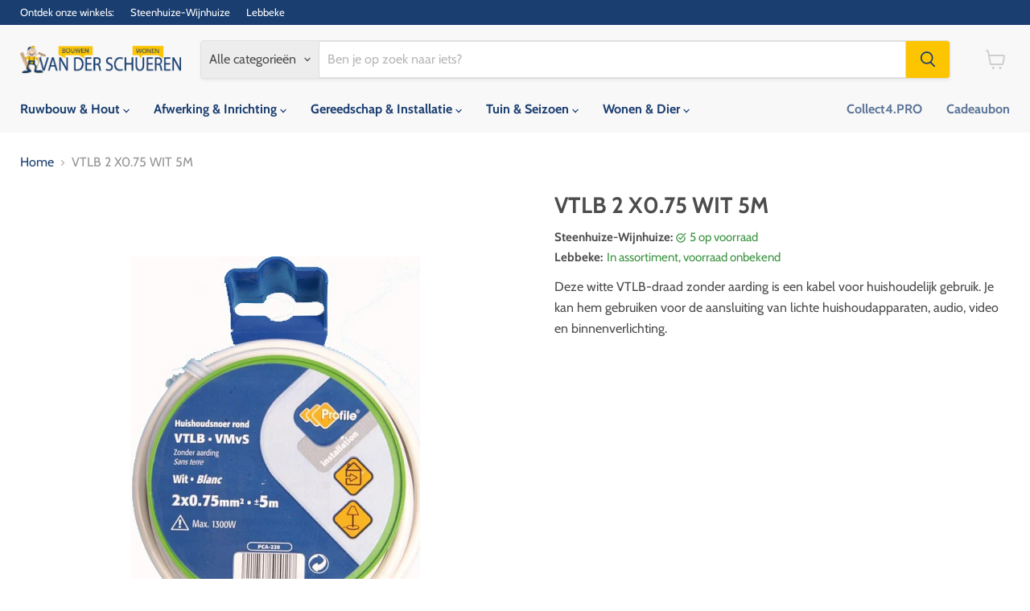

--- FILE ---
content_type: text/html; charset=utf-8
request_url: https://vanderschueren.com/products/elt00554
body_size: 34137
content:
<!doctype html>
<html class="no-js no-touch" lang="nl">
  <head>
  <script>
    window.Store = window.Store || {};
    window.Store.id = 26475552;
  </script>
    <meta charset="utf-8">
    <meta http-equiv="x-ua-compatible" content="IE=edge">

    <link rel="preconnect" href="https://cdn.shopify.com">
    <link rel="preconnect" href="https://fonts.shopifycdn.com">
    <link rel="preconnect" href="https://v.shopify.com">
    <link rel="preconnect" href="https://cdn.shopifycloud.com">

    <title>VTLB 2 X0.75 WIT 5M · Van Der Schueren - Bouwen &amp; Wonen</title>

    
      <meta name="description" content="Deze witte VTLB-draad zonder aarding is een kabel voor huishoudelijk gebruik. Je kan hem gebruiken voor de aansluiting van lichte huishoudapparaten, audio, video en binnenverlichting.">
    

    
  <link rel="shortcut icon" href="//vanderschueren.com/cdn/shop/files/logo-vds_finale_versie_mannetje_apart_3ddeacb8-3544-491b-868c-5a9dd727898a_32x32.png?v=1724834818" type="image/png">


    
      <link rel="canonical" href="https://vanderschueren.com/products/elt00554" />
    

    <meta name="viewport" content="width=device-width">

    
    















<meta property="og:site_name" content="Van Der Schueren - Bouwen &amp; Wonen">
<meta property="og:url" content="https://vanderschueren.com/products/elt00554">
<meta property="og:title" content="VTLB 2 X0.75 WIT 5M">
<meta property="og:type" content="website">
<meta property="og:description" content="Deze witte VTLB-draad zonder aarding is een kabel voor huishoudelijk gebruik. Je kan hem gebruiken voor de aansluiting van lichte huishoudapparaten, audio, video en binnenverlichting.">




    
    
    

    
    
    <meta
      property="og:image"
      content="https://vanderschueren.com/cdn/shop/files/ELT00554_ae82637b-e900-410b-bf0c-ede090ff9542_1200x1580.jpg?v=1722271027"
    />
    <meta
      property="og:image:secure_url"
      content="https://vanderschueren.com/cdn/shop/files/ELT00554_ae82637b-e900-410b-bf0c-ede090ff9542_1200x1580.jpg?v=1722271027"
    />
    <meta property="og:image:width" content="1200" />
    <meta property="og:image:height" content="1580" />
    
    
    <meta property="og:image:alt" content="Social media image" />
  
















<meta name="twitter:title" content="VTLB 2 X0.75 WIT 5M">
<meta name="twitter:description" content="Deze witte VTLB-draad zonder aarding is een kabel voor huishoudelijk gebruik. Je kan hem gebruiken voor de aansluiting van lichte huishoudapparaten, audio, video en binnenverlichting.">


    
    
    
      
      
      <meta name="twitter:card" content="summary">
    
    
    <meta
      property="twitter:image"
      content="https://vanderschueren.com/cdn/shop/files/ELT00554_ae82637b-e900-410b-bf0c-ede090ff9542_1200x1200_crop_center.jpg?v=1722271027"
    />
    <meta property="twitter:image:width" content="1200" />
    <meta property="twitter:image:height" content="1200" />
    
    
    <meta property="twitter:image:alt" content="Social media image" />
  



    <link rel="preload" href="//vanderschueren.com/cdn/fonts/cabin/cabin_n7.255204a342bfdbc9ae2017bd4e6a90f8dbb2f561.woff2" as="font" crossorigin="anonymous">
    <link rel="preload" as="style" href="//vanderschueren.com/cdn/shop/t/33/assets/theme.css?v=14440958706385880471767193786">

    <script>window.performance && window.performance.mark && window.performance.mark('shopify.content_for_header.start');</script><meta id="shopify-digital-wallet" name="shopify-digital-wallet" content="/26475552/digital_wallets/dialog">
<link rel="alternate" hreflang="x-default" href="https://vanderschueren.com/products/elt00554">
<link rel="alternate" hreflang="nl" href="https://vanderschueren.com/products/elt00554">
<link rel="alternate" hreflang="fr" href="https://vanderschueren.com/fr/products/elt00554">
<link rel="alternate" type="application/json+oembed" href="https://vanderschueren.com/products/elt00554.oembed">
<script async="async" src="/checkouts/internal/preloads.js?locale=nl-BE"></script>
<script id="shopify-features" type="application/json">{"accessToken":"9c1af732e66295d46aa3ba60c4201e50","betas":["rich-media-storefront-analytics"],"domain":"vanderschueren.com","predictiveSearch":true,"shopId":26475552,"locale":"nl"}</script>
<script>var Shopify = Shopify || {};
Shopify.shop = "van-der-schueren-bouwen-wonen.myshopify.com";
Shopify.locale = "nl";
Shopify.currency = {"active":"EUR","rate":"1.0"};
Shopify.country = "BE";
Shopify.theme = {"name":"Copy of Empire- online beschikbaarheid filter","id":163781804364,"schema_name":"Empire","schema_version":"11.1.0","theme_store_id":838,"role":"main"};
Shopify.theme.handle = "null";
Shopify.theme.style = {"id":null,"handle":null};
Shopify.cdnHost = "vanderschueren.com/cdn";
Shopify.routes = Shopify.routes || {};
Shopify.routes.root = "/";</script>
<script type="module">!function(o){(o.Shopify=o.Shopify||{}).modules=!0}(window);</script>
<script>!function(o){function n(){var o=[];function n(){o.push(Array.prototype.slice.apply(arguments))}return n.q=o,n}var t=o.Shopify=o.Shopify||{};t.loadFeatures=n(),t.autoloadFeatures=n()}(window);</script>
<script id="shop-js-analytics" type="application/json">{"pageType":"product"}</script>
<script defer="defer" async type="module" src="//vanderschueren.com/cdn/shopifycloud/shop-js/modules/v2/client.init-shop-cart-sync_UynczhNm.nl.esm.js"></script>
<script defer="defer" async type="module" src="//vanderschueren.com/cdn/shopifycloud/shop-js/modules/v2/chunk.common_DcaMryZs.esm.js"></script>
<script defer="defer" async type="module" src="//vanderschueren.com/cdn/shopifycloud/shop-js/modules/v2/chunk.modal_BN20bkrG.esm.js"></script>
<script type="module">
  await import("//vanderschueren.com/cdn/shopifycloud/shop-js/modules/v2/client.init-shop-cart-sync_UynczhNm.nl.esm.js");
await import("//vanderschueren.com/cdn/shopifycloud/shop-js/modules/v2/chunk.common_DcaMryZs.esm.js");
await import("//vanderschueren.com/cdn/shopifycloud/shop-js/modules/v2/chunk.modal_BN20bkrG.esm.js");

  window.Shopify.SignInWithShop?.initShopCartSync?.({"fedCMEnabled":true,"windoidEnabled":true});

</script>
<script>(function() {
  var isLoaded = false;
  function asyncLoad() {
    if (isLoaded) return;
    isLoaded = true;
    var urls = ["\/\/static.zotabox.com\/8\/d\/8ddb353f82e736964edf8e27cedbadf3\/widgets.js?shop=van-der-schueren-bouwen-wonen.myshopify.com","\/\/d1liekpayvooaz.cloudfront.net\/apps\/customizery\/customizery.js?shop=van-der-schueren-bouwen-wonen.myshopify.com"];
    for (var i = 0; i < urls.length; i++) {
      var s = document.createElement('script');
      s.type = 'text/javascript';
      s.async = true;
      s.src = urls[i];
      var x = document.getElementsByTagName('script')[0];
      x.parentNode.insertBefore(s, x);
    }
  };
  if(window.attachEvent) {
    window.attachEvent('onload', asyncLoad);
  } else {
    window.addEventListener('load', asyncLoad, false);
  }
})();</script>
<script id="__st">var __st={"a":26475552,"offset":3600,"reqid":"5e03bfdc-425f-40ea-bcc6-ecf0e38c4a9e-1769707331","pageurl":"vanderschueren.com\/products\/elt00554","u":"db70cea042ba","p":"product","rtyp":"product","rid":1354049585194};</script>
<script>window.ShopifyPaypalV4VisibilityTracking = true;</script>
<script id="captcha-bootstrap">!function(){'use strict';const t='contact',e='account',n='new_comment',o=[[t,t],['blogs',n],['comments',n],[t,'customer']],c=[[e,'customer_login'],[e,'guest_login'],[e,'recover_customer_password'],[e,'create_customer']],r=t=>t.map((([t,e])=>`form[action*='/${t}']:not([data-nocaptcha='true']) input[name='form_type'][value='${e}']`)).join(','),a=t=>()=>t?[...document.querySelectorAll(t)].map((t=>t.form)):[];function s(){const t=[...o],e=r(t);return a(e)}const i='password',u='form_key',d=['recaptcha-v3-token','g-recaptcha-response','h-captcha-response',i],f=()=>{try{return window.sessionStorage}catch{return}},m='__shopify_v',_=t=>t.elements[u];function p(t,e,n=!1){try{const o=window.sessionStorage,c=JSON.parse(o.getItem(e)),{data:r}=function(t){const{data:e,action:n}=t;return t[m]||n?{data:e,action:n}:{data:t,action:n}}(c);for(const[e,n]of Object.entries(r))t.elements[e]&&(t.elements[e].value=n);n&&o.removeItem(e)}catch(o){console.error('form repopulation failed',{error:o})}}const l='form_type',E='cptcha';function T(t){t.dataset[E]=!0}const w=window,h=w.document,L='Shopify',v='ce_forms',y='captcha';let A=!1;((t,e)=>{const n=(g='f06e6c50-85a8-45c8-87d0-21a2b65856fe',I='https://cdn.shopify.com/shopifycloud/storefront-forms-hcaptcha/ce_storefront_forms_captcha_hcaptcha.v1.5.2.iife.js',D={infoText:'Beschermd door hCaptcha',privacyText:'Privacy',termsText:'Voorwaarden'},(t,e,n)=>{const o=w[L][v],c=o.bindForm;if(c)return c(t,g,e,D).then(n);var r;o.q.push([[t,g,e,D],n]),r=I,A||(h.body.append(Object.assign(h.createElement('script'),{id:'captcha-provider',async:!0,src:r})),A=!0)});var g,I,D;w[L]=w[L]||{},w[L][v]=w[L][v]||{},w[L][v].q=[],w[L][y]=w[L][y]||{},w[L][y].protect=function(t,e){n(t,void 0,e),T(t)},Object.freeze(w[L][y]),function(t,e,n,w,h,L){const[v,y,A,g]=function(t,e,n){const i=e?o:[],u=t?c:[],d=[...i,...u],f=r(d),m=r(i),_=r(d.filter((([t,e])=>n.includes(e))));return[a(f),a(m),a(_),s()]}(w,h,L),I=t=>{const e=t.target;return e instanceof HTMLFormElement?e:e&&e.form},D=t=>v().includes(t);t.addEventListener('submit',(t=>{const e=I(t);if(!e)return;const n=D(e)&&!e.dataset.hcaptchaBound&&!e.dataset.recaptchaBound,o=_(e),c=g().includes(e)&&(!o||!o.value);(n||c)&&t.preventDefault(),c&&!n&&(function(t){try{if(!f())return;!function(t){const e=f();if(!e)return;const n=_(t);if(!n)return;const o=n.value;o&&e.removeItem(o)}(t);const e=Array.from(Array(32),(()=>Math.random().toString(36)[2])).join('');!function(t,e){_(t)||t.append(Object.assign(document.createElement('input'),{type:'hidden',name:u})),t.elements[u].value=e}(t,e),function(t,e){const n=f();if(!n)return;const o=[...t.querySelectorAll(`input[type='${i}']`)].map((({name:t})=>t)),c=[...d,...o],r={};for(const[a,s]of new FormData(t).entries())c.includes(a)||(r[a]=s);n.setItem(e,JSON.stringify({[m]:1,action:t.action,data:r}))}(t,e)}catch(e){console.error('failed to persist form',e)}}(e),e.submit())}));const S=(t,e)=>{t&&!t.dataset[E]&&(n(t,e.some((e=>e===t))),T(t))};for(const o of['focusin','change'])t.addEventListener(o,(t=>{const e=I(t);D(e)&&S(e,y())}));const B=e.get('form_key'),M=e.get(l),P=B&&M;t.addEventListener('DOMContentLoaded',(()=>{const t=y();if(P)for(const e of t)e.elements[l].value===M&&p(e,B);[...new Set([...A(),...v().filter((t=>'true'===t.dataset.shopifyCaptcha))])].forEach((e=>S(e,t)))}))}(h,new URLSearchParams(w.location.search),n,t,e,['guest_login'])})(!0,!0)}();</script>
<script integrity="sha256-4kQ18oKyAcykRKYeNunJcIwy7WH5gtpwJnB7kiuLZ1E=" data-source-attribution="shopify.loadfeatures" defer="defer" src="//vanderschueren.com/cdn/shopifycloud/storefront/assets/storefront/load_feature-a0a9edcb.js" crossorigin="anonymous"></script>
<script data-source-attribution="shopify.dynamic_checkout.dynamic.init">var Shopify=Shopify||{};Shopify.PaymentButton=Shopify.PaymentButton||{isStorefrontPortableWallets:!0,init:function(){window.Shopify.PaymentButton.init=function(){};var t=document.createElement("script");t.src="https://vanderschueren.com/cdn/shopifycloud/portable-wallets/latest/portable-wallets.nl.js",t.type="module",document.head.appendChild(t)}};
</script>
<script data-source-attribution="shopify.dynamic_checkout.buyer_consent">
  function portableWalletsHideBuyerConsent(e){var t=document.getElementById("shopify-buyer-consent"),n=document.getElementById("shopify-subscription-policy-button");t&&n&&(t.classList.add("hidden"),t.setAttribute("aria-hidden","true"),n.removeEventListener("click",e))}function portableWalletsShowBuyerConsent(e){var t=document.getElementById("shopify-buyer-consent"),n=document.getElementById("shopify-subscription-policy-button");t&&n&&(t.classList.remove("hidden"),t.removeAttribute("aria-hidden"),n.addEventListener("click",e))}window.Shopify?.PaymentButton&&(window.Shopify.PaymentButton.hideBuyerConsent=portableWalletsHideBuyerConsent,window.Shopify.PaymentButton.showBuyerConsent=portableWalletsShowBuyerConsent);
</script>
<script data-source-attribution="shopify.dynamic_checkout.cart.bootstrap">document.addEventListener("DOMContentLoaded",(function(){function t(){return document.querySelector("shopify-accelerated-checkout-cart, shopify-accelerated-checkout")}if(t())Shopify.PaymentButton.init();else{new MutationObserver((function(e,n){t()&&(Shopify.PaymentButton.init(),n.disconnect())})).observe(document.body,{childList:!0,subtree:!0})}}));
</script>
<script id='scb4127' type='text/javascript' async='' src='https://vanderschueren.com/cdn/shopifycloud/privacy-banner/storefront-banner.js'></script>
<script>window.performance && window.performance.mark && window.performance.mark('shopify.content_for_header.end');</script>

    <link href="//vanderschueren.com/cdn/shop/t/33/assets/theme.css?v=14440958706385880471767193786" rel="stylesheet" type="text/css" media="all" />

    

    
    <script>
      window.Theme = window.Theme || {};
      window.Theme.version = '11.1.0';
      window.Theme.name = 'Empire';
      window.Theme.routes = {
        "root_url": "/",
        "account_url": "/account",
        "account_login_url": "https://shopify.com/26475552/account?locale=nl&region_country=BE",
        "account_logout_url": "/account/logout",
        "account_register_url": "https://shopify.com/26475552/account?locale=nl",
        "account_addresses_url": "/account/addresses",
        "collections_url": "/collections",
        "all_products_collection_url": "/collections/all",
        "search_url": "/search",
        "predictive_search_url": "/search/suggest",
        "cart_url": "/cart",
        "cart_add_url": "/cart/add",
        "cart_change_url": "/cart/change",
        "cart_clear_url": "/cart/clear",
        "product_recommendations_url": "/recommendations/products",
      };
    </script>
    

  <link href="https://monorail-edge.shopifysvc.com" rel="dns-prefetch">
<script>(function(){if ("sendBeacon" in navigator && "performance" in window) {try {var session_token_from_headers = performance.getEntriesByType('navigation')[0].serverTiming.find(x => x.name == '_s').description;} catch {var session_token_from_headers = undefined;}var session_cookie_matches = document.cookie.match(/_shopify_s=([^;]*)/);var session_token_from_cookie = session_cookie_matches && session_cookie_matches.length === 2 ? session_cookie_matches[1] : "";var session_token = session_token_from_headers || session_token_from_cookie || "";function handle_abandonment_event(e) {var entries = performance.getEntries().filter(function(entry) {return /monorail-edge.shopifysvc.com/.test(entry.name);});if (!window.abandonment_tracked && entries.length === 0) {window.abandonment_tracked = true;var currentMs = Date.now();var navigation_start = performance.timing.navigationStart;var payload = {shop_id: 26475552,url: window.location.href,navigation_start,duration: currentMs - navigation_start,session_token,page_type: "product"};window.navigator.sendBeacon("https://monorail-edge.shopifysvc.com/v1/produce", JSON.stringify({schema_id: "online_store_buyer_site_abandonment/1.1",payload: payload,metadata: {event_created_at_ms: currentMs,event_sent_at_ms: currentMs}}));}}window.addEventListener('pagehide', handle_abandonment_event);}}());</script>
<script id="web-pixels-manager-setup">(function e(e,d,r,n,o){if(void 0===o&&(o={}),!Boolean(null===(a=null===(i=window.Shopify)||void 0===i?void 0:i.analytics)||void 0===a?void 0:a.replayQueue)){var i,a;window.Shopify=window.Shopify||{};var t=window.Shopify;t.analytics=t.analytics||{};var s=t.analytics;s.replayQueue=[],s.publish=function(e,d,r){return s.replayQueue.push([e,d,r]),!0};try{self.performance.mark("wpm:start")}catch(e){}var l=function(){var e={modern:/Edge?\/(1{2}[4-9]|1[2-9]\d|[2-9]\d{2}|\d{4,})\.\d+(\.\d+|)|Firefox\/(1{2}[4-9]|1[2-9]\d|[2-9]\d{2}|\d{4,})\.\d+(\.\d+|)|Chrom(ium|e)\/(9{2}|\d{3,})\.\d+(\.\d+|)|(Maci|X1{2}).+ Version\/(15\.\d+|(1[6-9]|[2-9]\d|\d{3,})\.\d+)([,.]\d+|)( \(\w+\)|)( Mobile\/\w+|) Safari\/|Chrome.+OPR\/(9{2}|\d{3,})\.\d+\.\d+|(CPU[ +]OS|iPhone[ +]OS|CPU[ +]iPhone|CPU IPhone OS|CPU iPad OS)[ +]+(15[._]\d+|(1[6-9]|[2-9]\d|\d{3,})[._]\d+)([._]\d+|)|Android:?[ /-](13[3-9]|1[4-9]\d|[2-9]\d{2}|\d{4,})(\.\d+|)(\.\d+|)|Android.+Firefox\/(13[5-9]|1[4-9]\d|[2-9]\d{2}|\d{4,})\.\d+(\.\d+|)|Android.+Chrom(ium|e)\/(13[3-9]|1[4-9]\d|[2-9]\d{2}|\d{4,})\.\d+(\.\d+|)|SamsungBrowser\/([2-9]\d|\d{3,})\.\d+/,legacy:/Edge?\/(1[6-9]|[2-9]\d|\d{3,})\.\d+(\.\d+|)|Firefox\/(5[4-9]|[6-9]\d|\d{3,})\.\d+(\.\d+|)|Chrom(ium|e)\/(5[1-9]|[6-9]\d|\d{3,})\.\d+(\.\d+|)([\d.]+$|.*Safari\/(?![\d.]+ Edge\/[\d.]+$))|(Maci|X1{2}).+ Version\/(10\.\d+|(1[1-9]|[2-9]\d|\d{3,})\.\d+)([,.]\d+|)( \(\w+\)|)( Mobile\/\w+|) Safari\/|Chrome.+OPR\/(3[89]|[4-9]\d|\d{3,})\.\d+\.\d+|(CPU[ +]OS|iPhone[ +]OS|CPU[ +]iPhone|CPU IPhone OS|CPU iPad OS)[ +]+(10[._]\d+|(1[1-9]|[2-9]\d|\d{3,})[._]\d+)([._]\d+|)|Android:?[ /-](13[3-9]|1[4-9]\d|[2-9]\d{2}|\d{4,})(\.\d+|)(\.\d+|)|Mobile Safari.+OPR\/([89]\d|\d{3,})\.\d+\.\d+|Android.+Firefox\/(13[5-9]|1[4-9]\d|[2-9]\d{2}|\d{4,})\.\d+(\.\d+|)|Android.+Chrom(ium|e)\/(13[3-9]|1[4-9]\d|[2-9]\d{2}|\d{4,})\.\d+(\.\d+|)|Android.+(UC? ?Browser|UCWEB|U3)[ /]?(15\.([5-9]|\d{2,})|(1[6-9]|[2-9]\d|\d{3,})\.\d+)\.\d+|SamsungBrowser\/(5\.\d+|([6-9]|\d{2,})\.\d+)|Android.+MQ{2}Browser\/(14(\.(9|\d{2,})|)|(1[5-9]|[2-9]\d|\d{3,})(\.\d+|))(\.\d+|)|K[Aa][Ii]OS\/(3\.\d+|([4-9]|\d{2,})\.\d+)(\.\d+|)/},d=e.modern,r=e.legacy,n=navigator.userAgent;return n.match(d)?"modern":n.match(r)?"legacy":"unknown"}(),u="modern"===l?"modern":"legacy",c=(null!=n?n:{modern:"",legacy:""})[u],f=function(e){return[e.baseUrl,"/wpm","/b",e.hashVersion,"modern"===e.buildTarget?"m":"l",".js"].join("")}({baseUrl:d,hashVersion:r,buildTarget:u}),m=function(e){var d=e.version,r=e.bundleTarget,n=e.surface,o=e.pageUrl,i=e.monorailEndpoint;return{emit:function(e){var a=e.status,t=e.errorMsg,s=(new Date).getTime(),l=JSON.stringify({metadata:{event_sent_at_ms:s},events:[{schema_id:"web_pixels_manager_load/3.1",payload:{version:d,bundle_target:r,page_url:o,status:a,surface:n,error_msg:t},metadata:{event_created_at_ms:s}}]});if(!i)return console&&console.warn&&console.warn("[Web Pixels Manager] No Monorail endpoint provided, skipping logging."),!1;try{return self.navigator.sendBeacon.bind(self.navigator)(i,l)}catch(e){}var u=new XMLHttpRequest;try{return u.open("POST",i,!0),u.setRequestHeader("Content-Type","text/plain"),u.send(l),!0}catch(e){return console&&console.warn&&console.warn("[Web Pixels Manager] Got an unhandled error while logging to Monorail."),!1}}}}({version:r,bundleTarget:l,surface:e.surface,pageUrl:self.location.href,monorailEndpoint:e.monorailEndpoint});try{o.browserTarget=l,function(e){var d=e.src,r=e.async,n=void 0===r||r,o=e.onload,i=e.onerror,a=e.sri,t=e.scriptDataAttributes,s=void 0===t?{}:t,l=document.createElement("script"),u=document.querySelector("head"),c=document.querySelector("body");if(l.async=n,l.src=d,a&&(l.integrity=a,l.crossOrigin="anonymous"),s)for(var f in s)if(Object.prototype.hasOwnProperty.call(s,f))try{l.dataset[f]=s[f]}catch(e){}if(o&&l.addEventListener("load",o),i&&l.addEventListener("error",i),u)u.appendChild(l);else{if(!c)throw new Error("Did not find a head or body element to append the script");c.appendChild(l)}}({src:f,async:!0,onload:function(){if(!function(){var e,d;return Boolean(null===(d=null===(e=window.Shopify)||void 0===e?void 0:e.analytics)||void 0===d?void 0:d.initialized)}()){var d=window.webPixelsManager.init(e)||void 0;if(d){var r=window.Shopify.analytics;r.replayQueue.forEach((function(e){var r=e[0],n=e[1],o=e[2];d.publishCustomEvent(r,n,o)})),r.replayQueue=[],r.publish=d.publishCustomEvent,r.visitor=d.visitor,r.initialized=!0}}},onerror:function(){return m.emit({status:"failed",errorMsg:"".concat(f," has failed to load")})},sri:function(e){var d=/^sha384-[A-Za-z0-9+/=]+$/;return"string"==typeof e&&d.test(e)}(c)?c:"",scriptDataAttributes:o}),m.emit({status:"loading"})}catch(e){m.emit({status:"failed",errorMsg:(null==e?void 0:e.message)||"Unknown error"})}}})({shopId: 26475552,storefrontBaseUrl: "https://vanderschueren.com",extensionsBaseUrl: "https://extensions.shopifycdn.com/cdn/shopifycloud/web-pixels-manager",monorailEndpoint: "https://monorail-edge.shopifysvc.com/unstable/produce_batch",surface: "storefront-renderer",enabledBetaFlags: ["2dca8a86"],webPixelsConfigList: [{"id":"171901260","eventPayloadVersion":"v1","runtimeContext":"LAX","scriptVersion":"1","type":"CUSTOM","privacyPurposes":["ANALYTICS"],"name":"Google Analytics tag (migrated)"},{"id":"shopify-app-pixel","configuration":"{}","eventPayloadVersion":"v1","runtimeContext":"STRICT","scriptVersion":"0450","apiClientId":"shopify-pixel","type":"APP","privacyPurposes":["ANALYTICS","MARKETING"]},{"id":"shopify-custom-pixel","eventPayloadVersion":"v1","runtimeContext":"LAX","scriptVersion":"0450","apiClientId":"shopify-pixel","type":"CUSTOM","privacyPurposes":["ANALYTICS","MARKETING"]}],isMerchantRequest: false,initData: {"shop":{"name":"Van Der Schueren - Bouwen \u0026 Wonen","paymentSettings":{"currencyCode":"EUR"},"myshopifyDomain":"van-der-schueren-bouwen-wonen.myshopify.com","countryCode":"BE","storefrontUrl":"https:\/\/vanderschueren.com"},"customer":null,"cart":null,"checkout":null,"productVariants":[{"price":{"amount":5.5,"currencyCode":"EUR"},"product":{"title":"VTLB 2 X0.75 WIT 5M","vendor":"F\/117\/","id":"1354049585194","untranslatedTitle":"VTLB 2 X0.75 WIT 5M","url":"\/products\/elt00554","type":"Elektriciteit"},"id":"12405519351850","image":{"src":"\/\/vanderschueren.com\/cdn\/shop\/files\/ELT00554_ae82637b-e900-410b-bf0c-ede090ff9542.jpg?v=1722271027"},"sku":"ELT00554","title":"Default Title","untranslatedTitle":"Default Title"}],"purchasingCompany":null},},"https://vanderschueren.com/cdn","1d2a099fw23dfb22ep557258f5m7a2edbae",{"modern":"","legacy":""},{"shopId":"26475552","storefrontBaseUrl":"https:\/\/vanderschueren.com","extensionBaseUrl":"https:\/\/extensions.shopifycdn.com\/cdn\/shopifycloud\/web-pixels-manager","surface":"storefront-renderer","enabledBetaFlags":"[\"2dca8a86\"]","isMerchantRequest":"false","hashVersion":"1d2a099fw23dfb22ep557258f5m7a2edbae","publish":"custom","events":"[[\"page_viewed\",{}],[\"product_viewed\",{\"productVariant\":{\"price\":{\"amount\":5.5,\"currencyCode\":\"EUR\"},\"product\":{\"title\":\"VTLB 2 X0.75 WIT 5M\",\"vendor\":\"F\/117\/\",\"id\":\"1354049585194\",\"untranslatedTitle\":\"VTLB 2 X0.75 WIT 5M\",\"url\":\"\/products\/elt00554\",\"type\":\"Elektriciteit\"},\"id\":\"12405519351850\",\"image\":{\"src\":\"\/\/vanderschueren.com\/cdn\/shop\/files\/ELT00554_ae82637b-e900-410b-bf0c-ede090ff9542.jpg?v=1722271027\"},\"sku\":\"ELT00554\",\"title\":\"Default Title\",\"untranslatedTitle\":\"Default Title\"}}]]"});</script><script>
  window.ShopifyAnalytics = window.ShopifyAnalytics || {};
  window.ShopifyAnalytics.meta = window.ShopifyAnalytics.meta || {};
  window.ShopifyAnalytics.meta.currency = 'EUR';
  var meta = {"product":{"id":1354049585194,"gid":"gid:\/\/shopify\/Product\/1354049585194","vendor":"F\/117\/","type":"Elektriciteit","handle":"elt00554","variants":[{"id":12405519351850,"price":550,"name":"VTLB 2 X0.75 WIT 5M","public_title":null,"sku":"ELT00554"}],"remote":false},"page":{"pageType":"product","resourceType":"product","resourceId":1354049585194,"requestId":"5e03bfdc-425f-40ea-bcc6-ecf0e38c4a9e-1769707331"}};
  for (var attr in meta) {
    window.ShopifyAnalytics.meta[attr] = meta[attr];
  }
</script>
<script class="analytics">
  (function () {
    var customDocumentWrite = function(content) {
      var jquery = null;

      if (window.jQuery) {
        jquery = window.jQuery;
      } else if (window.Checkout && window.Checkout.$) {
        jquery = window.Checkout.$;
      }

      if (jquery) {
        jquery('body').append(content);
      }
    };

    var hasLoggedConversion = function(token) {
      if (token) {
        return document.cookie.indexOf('loggedConversion=' + token) !== -1;
      }
      return false;
    }

    var setCookieIfConversion = function(token) {
      if (token) {
        var twoMonthsFromNow = new Date(Date.now());
        twoMonthsFromNow.setMonth(twoMonthsFromNow.getMonth() + 2);

        document.cookie = 'loggedConversion=' + token + '; expires=' + twoMonthsFromNow;
      }
    }

    var trekkie = window.ShopifyAnalytics.lib = window.trekkie = window.trekkie || [];
    if (trekkie.integrations) {
      return;
    }
    trekkie.methods = [
      'identify',
      'page',
      'ready',
      'track',
      'trackForm',
      'trackLink'
    ];
    trekkie.factory = function(method) {
      return function() {
        var args = Array.prototype.slice.call(arguments);
        args.unshift(method);
        trekkie.push(args);
        return trekkie;
      };
    };
    for (var i = 0; i < trekkie.methods.length; i++) {
      var key = trekkie.methods[i];
      trekkie[key] = trekkie.factory(key);
    }
    trekkie.load = function(config) {
      trekkie.config = config || {};
      trekkie.config.initialDocumentCookie = document.cookie;
      var first = document.getElementsByTagName('script')[0];
      var script = document.createElement('script');
      script.type = 'text/javascript';
      script.onerror = function(e) {
        var scriptFallback = document.createElement('script');
        scriptFallback.type = 'text/javascript';
        scriptFallback.onerror = function(error) {
                var Monorail = {
      produce: function produce(monorailDomain, schemaId, payload) {
        var currentMs = new Date().getTime();
        var event = {
          schema_id: schemaId,
          payload: payload,
          metadata: {
            event_created_at_ms: currentMs,
            event_sent_at_ms: currentMs
          }
        };
        return Monorail.sendRequest("https://" + monorailDomain + "/v1/produce", JSON.stringify(event));
      },
      sendRequest: function sendRequest(endpointUrl, payload) {
        // Try the sendBeacon API
        if (window && window.navigator && typeof window.navigator.sendBeacon === 'function' && typeof window.Blob === 'function' && !Monorail.isIos12()) {
          var blobData = new window.Blob([payload], {
            type: 'text/plain'
          });

          if (window.navigator.sendBeacon(endpointUrl, blobData)) {
            return true;
          } // sendBeacon was not successful

        } // XHR beacon

        var xhr = new XMLHttpRequest();

        try {
          xhr.open('POST', endpointUrl);
          xhr.setRequestHeader('Content-Type', 'text/plain');
          xhr.send(payload);
        } catch (e) {
          console.log(e);
        }

        return false;
      },
      isIos12: function isIos12() {
        return window.navigator.userAgent.lastIndexOf('iPhone; CPU iPhone OS 12_') !== -1 || window.navigator.userAgent.lastIndexOf('iPad; CPU OS 12_') !== -1;
      }
    };
    Monorail.produce('monorail-edge.shopifysvc.com',
      'trekkie_storefront_load_errors/1.1',
      {shop_id: 26475552,
      theme_id: 163781804364,
      app_name: "storefront",
      context_url: window.location.href,
      source_url: "//vanderschueren.com/cdn/s/trekkie.storefront.a804e9514e4efded663580eddd6991fcc12b5451.min.js"});

        };
        scriptFallback.async = true;
        scriptFallback.src = '//vanderschueren.com/cdn/s/trekkie.storefront.a804e9514e4efded663580eddd6991fcc12b5451.min.js';
        first.parentNode.insertBefore(scriptFallback, first);
      };
      script.async = true;
      script.src = '//vanderschueren.com/cdn/s/trekkie.storefront.a804e9514e4efded663580eddd6991fcc12b5451.min.js';
      first.parentNode.insertBefore(script, first);
    };
    trekkie.load(
      {"Trekkie":{"appName":"storefront","development":false,"defaultAttributes":{"shopId":26475552,"isMerchantRequest":null,"themeId":163781804364,"themeCityHash":"16317157934058573032","contentLanguage":"nl","currency":"EUR","eventMetadataId":"4e6e50a0-d2e5-4544-8b58-6241155532ff"},"isServerSideCookieWritingEnabled":true,"monorailRegion":"shop_domain","enabledBetaFlags":["65f19447","b5387b81"]},"Session Attribution":{},"S2S":{"facebookCapiEnabled":false,"source":"trekkie-storefront-renderer","apiClientId":580111}}
    );

    var loaded = false;
    trekkie.ready(function() {
      if (loaded) return;
      loaded = true;

      window.ShopifyAnalytics.lib = window.trekkie;

      var originalDocumentWrite = document.write;
      document.write = customDocumentWrite;
      try { window.ShopifyAnalytics.merchantGoogleAnalytics.call(this); } catch(error) {};
      document.write = originalDocumentWrite;

      window.ShopifyAnalytics.lib.page(null,{"pageType":"product","resourceType":"product","resourceId":1354049585194,"requestId":"5e03bfdc-425f-40ea-bcc6-ecf0e38c4a9e-1769707331","shopifyEmitted":true});

      var match = window.location.pathname.match(/checkouts\/(.+)\/(thank_you|post_purchase)/)
      var token = match? match[1]: undefined;
      if (!hasLoggedConversion(token)) {
        setCookieIfConversion(token);
        window.ShopifyAnalytics.lib.track("Viewed Product",{"currency":"EUR","variantId":12405519351850,"productId":1354049585194,"productGid":"gid:\/\/shopify\/Product\/1354049585194","name":"VTLB 2 X0.75 WIT 5M","price":"5.50","sku":"ELT00554","brand":"F\/117\/","variant":null,"category":"Elektriciteit","nonInteraction":true,"remote":false},undefined,undefined,{"shopifyEmitted":true});
      window.ShopifyAnalytics.lib.track("monorail:\/\/trekkie_storefront_viewed_product\/1.1",{"currency":"EUR","variantId":12405519351850,"productId":1354049585194,"productGid":"gid:\/\/shopify\/Product\/1354049585194","name":"VTLB 2 X0.75 WIT 5M","price":"5.50","sku":"ELT00554","brand":"F\/117\/","variant":null,"category":"Elektriciteit","nonInteraction":true,"remote":false,"referer":"https:\/\/vanderschueren.com\/products\/elt00554"});
      }
    });


        var eventsListenerScript = document.createElement('script');
        eventsListenerScript.async = true;
        eventsListenerScript.src = "//vanderschueren.com/cdn/shopifycloud/storefront/assets/shop_events_listener-3da45d37.js";
        document.getElementsByTagName('head')[0].appendChild(eventsListenerScript);

})();</script>
  <script>
  if (!window.ga || (window.ga && typeof window.ga !== 'function')) {
    window.ga = function ga() {
      (window.ga.q = window.ga.q || []).push(arguments);
      if (window.Shopify && window.Shopify.analytics && typeof window.Shopify.analytics.publish === 'function') {
        window.Shopify.analytics.publish("ga_stub_called", {}, {sendTo: "google_osp_migration"});
      }
      console.error("Shopify's Google Analytics stub called with:", Array.from(arguments), "\nSee https://help.shopify.com/manual/promoting-marketing/pixels/pixel-migration#google for more information.");
    };
    if (window.Shopify && window.Shopify.analytics && typeof window.Shopify.analytics.publish === 'function') {
      window.Shopify.analytics.publish("ga_stub_initialized", {}, {sendTo: "google_osp_migration"});
    }
  }
</script>
<script
  defer
  src="https://vanderschueren.com/cdn/shopifycloud/perf-kit/shopify-perf-kit-3.1.0.min.js"
  data-application="storefront-renderer"
  data-shop-id="26475552"
  data-render-region="gcp-us-east1"
  data-page-type="product"
  data-theme-instance-id="163781804364"
  data-theme-name="Empire"
  data-theme-version="11.1.0"
  data-monorail-region="shop_domain"
  data-resource-timing-sampling-rate="10"
  data-shs="true"
  data-shs-beacon="true"
  data-shs-export-with-fetch="true"
  data-shs-logs-sample-rate="1"
  data-shs-beacon-endpoint="https://vanderschueren.com/api/collect"
></script>
</head>

  <body class="template-product" data-instant-allow-query-string data-reduce-animations>
    <script>
      document.documentElement.className=document.documentElement.className.replace(/\bno-js\b/,'js');
      if(window.Shopify&&window.Shopify.designMode)document.documentElement.className+=' in-theme-editor';
      if(('ontouchstart' in window)||window.DocumentTouch&&document instanceof DocumentTouch)document.documentElement.className=document.documentElement.className.replace(/\bno-touch\b/,'has-touch');
    </script>

    
    <svg
      class="icon-star-reference"
      aria-hidden="true"
      focusable="false"
      role="presentation"
      xmlns="http://www.w3.org/2000/svg" width="20" height="20" viewBox="3 3 17 17" fill="none"
    >
      <symbol id="icon-star">
        <rect class="icon-star-background" width="20" height="20" fill="currentColor"/>
        <path d="M10 3L12.163 7.60778L17 8.35121L13.5 11.9359L14.326 17L10 14.6078L5.674 17L6.5 11.9359L3 8.35121L7.837 7.60778L10 3Z" stroke="currentColor" stroke-width="2" stroke-linecap="round" stroke-linejoin="round" fill="none"/>
      </symbol>
      <clipPath id="icon-star-clip">
        <path d="M10 3L12.163 7.60778L17 8.35121L13.5 11.9359L14.326 17L10 14.6078L5.674 17L6.5 11.9359L3 8.35121L7.837 7.60778L10 3Z" stroke="currentColor" stroke-width="2" stroke-linecap="round" stroke-linejoin="round"/>
      </clipPath>
    </svg>
    


    <a class="skip-to-main" href="#site-main">Ga verder naar inhoud</a>

    <!-- BEGIN sections: header-group -->
<div id="shopify-section-sections--21898795024716__utility-bar" class="shopify-section shopify-section-group-header-group"><style data-shopify>
  .utility-bar {
    background-color: #1a3e70;
    border-bottom: 1px solid rgba(0,0,0,0);
  }

  .utility-bar .social-link,
  .utility-bar__menu-link {
    color: #ffffff;
  }

  .utility-bar .disclosure__toggle {
    --disclosure-toggle-text-color: #ffffff;
    --disclosure-toggle-background-color: #1a3e70;
  }

  .utility-bar .disclosure__toggle:hover {
    --disclosure-toggle-text-color: #ffffff;
  }

  .utility-bar .social-link:hover,
  .utility-bar__menu-link:hover {
    color: #ffffff;
  }

  .utility-bar .disclosure__toggle::after {
    --disclosure-toggle-svg-color: #ffffff;
  }

  .utility-bar .disclosure__toggle:hover::after {
    --disclosure-toggle-svg-color: #ffffff;
  }
</style>

<script
  type="application/json"
  data-section-type="static-utility-bar"
  data-section-id="sections--21898795024716__utility-bar"
  data-section-data
>
  {
    "settings": {
      "mobile_layout": "above"
    }
  }
</script>




  <section
    class="
      utility-bar
      
    "
    data-utility-bar
  >
    <div class="utility-bar__content">

      
      
      

      
        
        
      
        
        
      
        
        
      
        
        
      
        
        
          
          

      <div class="utility-bar__content-left">
        
          
            <a href="#" class="utility-bar__menu-link">Ontdek onze winkels:</a>
          
            <a href="/pages/steenhuize-wijnhuize" class="utility-bar__menu-link">Steenhuize-Wijnhuize</a>
          
            <a href="/pages/lebbeke" class="utility-bar__menu-link">Lebbeke</a>
          
        

        
      </div>

      <div class="utility-bar__content-right" data-disclosure-items>
        

        
          
          <div class="shopify-cross-border">
            
          
            
          </div>
          

        
      </div>
    </div>
  </section>

  
  

  
    <div class="utility-bar__mobile" style="display: none;" data-utility-menu-mobile>
      
      
        <div class="utility-bar__mobile-nav ">
          












<ul
  class="
    navmenu
    navmenu-depth-1
    
    
  "
  data-navmenu
  
  
  
>
  
    

    
    

    
    

    

    
      <li
        class="navmenu-item navmenu-id-ontdek-onze-winkels"
      >
        <a
        class="
          navmenu-link
          navmenu-link-depth-1
          
        "
        href="#"
        >
          
          Ontdek onze winkels:
</a>
      </li>
    
  
    

    
    

    
    

    

    
      <li
        class="navmenu-item navmenu-id-steenhuize-wijnhuize"
      >
        <a
        class="
          navmenu-link
          navmenu-link-depth-1
          
        "
        href="/pages/steenhuize-wijnhuize"
        >
          
          Steenhuize-Wijnhuize
</a>
      </li>
    
  
    

    
    

    
    

    

    
      <li
        class="navmenu-item navmenu-id-lebbeke"
      >
        <a
        class="
          navmenu-link
          navmenu-link-depth-1
          
        "
        href="/pages/lebbeke"
        >
          
          Lebbeke
</a>
      </li>
    
  
</ul>

        </div>
      
      
        <span class="utility-bar__mobile__border"></span>
      
    </div>
  

  <div class="utility-bar__mobile-disclosure" style="display: none;" data-utility-bar-mobile>
    

    
      <span class="utility-bar__mobile__border"></span>

      <div class="utility-bar__disclosure--mobile">
        
        <div class="shopify-cross-border">
          
        
          
        </div>
        

      </div>
    
  </div>


</div><div id="shopify-section-sections--21898795024716__header" class="shopify-section shopify-section-group-header-group site-header-wrapper">


<script
  type="application/json"
  data-section-id="sections--21898795024716__header"
  data-section-type="static-header"
  data-section-data>
  {
    "settings": {
      "sticky_header": true,
      "has_box_shadow": false,
      "live_search": {
        "enable": true,
        "money_format": "€{{ amount }}",
        "show_mobile_search_bar": false
      }
    }
  }
</script>





<style data-shopify>
  .site-logo {
    max-width: 200px;
  }

  .site-logo-image {
    max-height: 75px;
  }
</style>

<header
  class="site-header site-header-nav--open"
  role="banner"
  data-site-header
>
  <div
    class="
      site-header-main
      
        site-header--full-width
      
    "
    data-site-header-main
    data-site-header-sticky
    
      data-site-header-mobile-search-button
    
  >
    <button class="site-header-menu-toggle" data-menu-toggle>
      <div class="site-header-menu-toggle--button" tabindex="-1">
        <span class="toggle-icon--bar toggle-icon--bar-top"></span>
        <span class="toggle-icon--bar toggle-icon--bar-middle"></span>
        <span class="toggle-icon--bar toggle-icon--bar-bottom"></span>
        <span class="visually-hidden">Menu</span>
      </div>
    </button>

    
      

      
        <button
          class="site-header-mobile-search-button"
          data-mobile-search-button
        >
          
        <div class="site-header-mobile-search-button--button" tabindex="-1">
          <svg
  aria-hidden="true"
  focusable="false"
  role="presentation"
  xmlns="http://www.w3.org/2000/svg"
  width="23"
  height="24"
  fill="none"
  viewBox="0 0 23 24"
>
  <path d="M21 21L15.5 15.5" stroke="currentColor" stroke-width="2" stroke-linecap="round"/>
  <circle cx="10" cy="9" r="8" stroke="currentColor" stroke-width="2"/>
</svg>

          <span class="visually-hidden">Zoeken</span>
        </div>
      
        </button>
      
    

    <div
      class="
        site-header-main-content
        
      "
    >
      <div class="site-header-logo">
        <a
          class="site-logo"
          href="/">
          
            
            

            

  

  <img
    
      src="//vanderschueren.com/cdn/shop/files/vds_test_902x150.png?v=1613666271"
    
    alt=""

    
      data-rimg
      srcset="//vanderschueren.com/cdn/shop/files/vds_test_902x150.png?v=1613666271 1x"
    

    class="site-logo-image"
    style="
        object-fit:cover;object-position:50.0% 50.0%;
      
"
    
  >




          
        </a>
      </div>

      





<div class="live-search" data-live-search><form
    class="
      live-search-form
      form-fields-inline
      
    "
    action="/search"
    method="get"
    role="search"
    aria-label="Product"
    data-live-search-form
  >
    <div class="form-field no-label"><span class="form-field-select-wrapper live-search-filter-wrapper">
          <select
            class="live-search-filter"
            id="live-search-filter"
            data-live-search-filter
            data-filter-all="Alle categorieën"
          >
            
            <option value="" selected>Alle categorieën</option>
            <option value="" disabled>------</option>
            
              

<option value="product_type:Behang">Behang</option>
<option value="product_type:Bouwmaterialen">Bouwmaterialen</option>
<option value="product_type:Bureau en school">Bureau en school</option>
<option value="product_type:Carnaval">Carnaval</option>
<option value="product_type:Dakbedekking en Waterafvoer">Dakbedekking en Waterafvoer</option>
<option value="product_type:Decoratie">Decoratie</option>
<option value="product_type:Deuren en Trappen">Deuren en Trappen</option>
<option value="product_type:Dier">Dier</option>
<option value="product_type:Elektriciteit">Elektriciteit</option>
<option value="product_type:Gereedschap">Gereedschap</option>
<option value="product_type:Gordijnen">Gordijnen</option>
<option value="product_type:Halloween">Halloween</option>
<option value="product_type:Hout">Hout</option>
<option value="product_type:Ijzerwaren">Ijzerwaren</option>
<option value="product_type:Inrichting sanitair">Inrichting sanitair</option>
<option value="product_type:Kerst en Winter">Kerst en Winter</option>
<option value="product_type:Koken, bakken en tafelen">Koken, bakken en tafelen</option>
<option value="product_type:Lichaamsverzorging">Lichaamsverzorging</option>
<option value="product_type:Machines">Machines</option>
<option value="product_type:Onderhoud">Onderhoud</option>
<option value="product_type:Opbergen">Opbergen</option>
<option value="product_type:Pompen">Pompen</option>
<option value="product_type:Profielen en platen (niet hout)">Profielen en platen (niet hout)</option>
<option value="product_type:Technisch sanitair">Technisch sanitair</option>
<option value="product_type:Textiel en slapen">Textiel en slapen</option>
<option value="product_type:Tuinaanleg">Tuinaanleg</option>
<option value="product_type:Tuinonderhoud">Tuinonderhoud</option>
<option value="product_type:Verf">Verf</option>
<option value="product_type:Verlichting">Verlichting</option>
<option value="product_type:Verwarming en Ventilatie">Verwarming en Ventilatie</option>
<option value="product_type:Vloerbekleding">Vloerbekleding</option>
<option value="product_type:Voertuig">Voertuig</option>
<option value="product_type:Voetbal">Voetbal</option>
<option value="product_type:Vul- en bevestigingsmiddelen">Vul- en bevestigingsmiddelen</option>
<option value="product_type:Wand- en plafondpanelen">Wand- en plafondpanelen</option>
<option value="product_type:Werkkledij en veiligheid">Werkkledij en veiligheid</option>
<option value="product_type:Winkelbenodigheden">Winkelbenodigheden</option>
<option value="product_type:Zomer">Zomer</option>
            
          </select>

          <label
            class="
              live-search-filter-label
              form-field-select
            "
            for="live-search-filter"
            data-live-search-filter-label
          >Alle categorieën
</label>
          <svg
  aria-hidden="true"
  focusable="false"
  role="presentation"
  width="8"
  height="6"
  viewBox="0 0 8 6"
  fill="none"
  xmlns="http://www.w3.org/2000/svg"
  class="icon-chevron-down"
>
<path class="icon-chevron-down-left" d="M4 4.5L7 1.5" stroke="currentColor" stroke-width="1.25" stroke-linecap="square"/>
<path class="icon-chevron-down-right" d="M4 4.5L1 1.5" stroke="currentColor" stroke-width="1.25" stroke-linecap="square"/>
</svg>

        </span><input
        class="form-field-input live-search-form-field"
        type="text"
        name="q"
        aria-label="Zoeken"
        placeholder="Ben je op zoek naar iets?"
        
        autocomplete="off"
        data-live-search-input
      >
      <button
        class="live-search-takeover-cancel"
        type="button"
        data-live-search-takeover-cancel>
        Annuleren
      </button>

      <button
        class="live-search-button"
        type="submit"
        aria-label="Zoeken"
        data-live-search-submit
      >
        <span class="search-icon search-icon--inactive">
          <svg
  aria-hidden="true"
  focusable="false"
  role="presentation"
  xmlns="http://www.w3.org/2000/svg"
  width="23"
  height="24"
  fill="none"
  viewBox="0 0 23 24"
>
  <path d="M21 21L15.5 15.5" stroke="currentColor" stroke-width="2" stroke-linecap="round"/>
  <circle cx="10" cy="9" r="8" stroke="currentColor" stroke-width="2"/>
</svg>

        </span>
        <span class="search-icon search-icon--active">
          <svg
  aria-hidden="true"
  focusable="false"
  role="presentation"
  width="26"
  height="26"
  viewBox="0 0 26 26"
  xmlns="http://www.w3.org/2000/svg"
>
  <g fill-rule="nonzero" fill="currentColor">
    <path d="M13 26C5.82 26 0 20.18 0 13S5.82 0 13 0s13 5.82 13 13-5.82 13-13 13zm0-3.852a9.148 9.148 0 1 0 0-18.296 9.148 9.148 0 0 0 0 18.296z" opacity=".29"/><path d="M13 26c7.18 0 13-5.82 13-13a1.926 1.926 0 0 0-3.852 0A9.148 9.148 0 0 1 13 22.148 1.926 1.926 0 0 0 13 26z"/>
  </g>
</svg>
        </span>
      </button>
    </div>

    <div class="search-flydown" data-live-search-flydown>
      <div class="search-flydown--placeholder" data-live-search-placeholder>
        <div class="search-flydown--product-items">
          
            <a class="search-flydown--product search-flydown--product" href="#">
              
                <div class="search-flydown--product-image">
                  <svg class="placeholder--image placeholder--content-image" xmlns="http://www.w3.org/2000/svg" viewBox="0 0 525.5 525.5"><path d="M324.5 212.7H203c-1.6 0-2.8 1.3-2.8 2.8V308c0 1.6 1.3 2.8 2.8 2.8h121.6c1.6 0 2.8-1.3 2.8-2.8v-92.5c0-1.6-1.3-2.8-2.9-2.8zm1.1 95.3c0 .6-.5 1.1-1.1 1.1H203c-.6 0-1.1-.5-1.1-1.1v-92.5c0-.6.5-1.1 1.1-1.1h121.6c.6 0 1.1.5 1.1 1.1V308z"/><path d="M210.4 299.5H240v.1s.1 0 .2-.1h75.2v-76.2h-105v76.2zm1.8-7.2l20-20c1.6-1.6 3.8-2.5 6.1-2.5s4.5.9 6.1 2.5l1.5 1.5 16.8 16.8c-12.9 3.3-20.7 6.3-22.8 7.2h-27.7v-5.5zm101.5-10.1c-20.1 1.7-36.7 4.8-49.1 7.9l-16.9-16.9 26.3-26.3c1.6-1.6 3.8-2.5 6.1-2.5s4.5.9 6.1 2.5l27.5 27.5v7.8zm-68.9 15.5c9.7-3.5 33.9-10.9 68.9-13.8v13.8h-68.9zm68.9-72.7v46.8l-26.2-26.2c-1.9-1.9-4.5-3-7.3-3s-5.4 1.1-7.3 3l-26.3 26.3-.9-.9c-1.9-1.9-4.5-3-7.3-3s-5.4 1.1-7.3 3l-18.8 18.8V225h101.4z"/><path d="M232.8 254c4.6 0 8.3-3.7 8.3-8.3s-3.7-8.3-8.3-8.3-8.3 3.7-8.3 8.3 3.7 8.3 8.3 8.3zm0-14.9c3.6 0 6.6 2.9 6.6 6.6s-2.9 6.6-6.6 6.6-6.6-2.9-6.6-6.6 3-6.6 6.6-6.6z"/></svg>
                </div>
              

              <div class="search-flydown--product-text">
                <span class="search-flydown--product-title placeholder--content-text"></span>

                
                
              </div>
            </a>
          
            <a class="search-flydown--product search-flydown--product" href="#">
              
                <div class="search-flydown--product-image">
                  <svg class="placeholder--image placeholder--content-image" xmlns="http://www.w3.org/2000/svg" viewBox="0 0 525.5 525.5"><path d="M324.5 212.7H203c-1.6 0-2.8 1.3-2.8 2.8V308c0 1.6 1.3 2.8 2.8 2.8h121.6c1.6 0 2.8-1.3 2.8-2.8v-92.5c0-1.6-1.3-2.8-2.9-2.8zm1.1 95.3c0 .6-.5 1.1-1.1 1.1H203c-.6 0-1.1-.5-1.1-1.1v-92.5c0-.6.5-1.1 1.1-1.1h121.6c.6 0 1.1.5 1.1 1.1V308z"/><path d="M210.4 299.5H240v.1s.1 0 .2-.1h75.2v-76.2h-105v76.2zm1.8-7.2l20-20c1.6-1.6 3.8-2.5 6.1-2.5s4.5.9 6.1 2.5l1.5 1.5 16.8 16.8c-12.9 3.3-20.7 6.3-22.8 7.2h-27.7v-5.5zm101.5-10.1c-20.1 1.7-36.7 4.8-49.1 7.9l-16.9-16.9 26.3-26.3c1.6-1.6 3.8-2.5 6.1-2.5s4.5.9 6.1 2.5l27.5 27.5v7.8zm-68.9 15.5c9.7-3.5 33.9-10.9 68.9-13.8v13.8h-68.9zm68.9-72.7v46.8l-26.2-26.2c-1.9-1.9-4.5-3-7.3-3s-5.4 1.1-7.3 3l-26.3 26.3-.9-.9c-1.9-1.9-4.5-3-7.3-3s-5.4 1.1-7.3 3l-18.8 18.8V225h101.4z"/><path d="M232.8 254c4.6 0 8.3-3.7 8.3-8.3s-3.7-8.3-8.3-8.3-8.3 3.7-8.3 8.3 3.7 8.3 8.3 8.3zm0-14.9c3.6 0 6.6 2.9 6.6 6.6s-2.9 6.6-6.6 6.6-6.6-2.9-6.6-6.6 3-6.6 6.6-6.6z"/></svg>
                </div>
              

              <div class="search-flydown--product-text">
                <span class="search-flydown--product-title placeholder--content-text"></span>

                
                
              </div>
            </a>
          
            <a class="search-flydown--product search-flydown--product" href="#">
              
                <div class="search-flydown--product-image">
                  <svg class="placeholder--image placeholder--content-image" xmlns="http://www.w3.org/2000/svg" viewBox="0 0 525.5 525.5"><path d="M324.5 212.7H203c-1.6 0-2.8 1.3-2.8 2.8V308c0 1.6 1.3 2.8 2.8 2.8h121.6c1.6 0 2.8-1.3 2.8-2.8v-92.5c0-1.6-1.3-2.8-2.9-2.8zm1.1 95.3c0 .6-.5 1.1-1.1 1.1H203c-.6 0-1.1-.5-1.1-1.1v-92.5c0-.6.5-1.1 1.1-1.1h121.6c.6 0 1.1.5 1.1 1.1V308z"/><path d="M210.4 299.5H240v.1s.1 0 .2-.1h75.2v-76.2h-105v76.2zm1.8-7.2l20-20c1.6-1.6 3.8-2.5 6.1-2.5s4.5.9 6.1 2.5l1.5 1.5 16.8 16.8c-12.9 3.3-20.7 6.3-22.8 7.2h-27.7v-5.5zm101.5-10.1c-20.1 1.7-36.7 4.8-49.1 7.9l-16.9-16.9 26.3-26.3c1.6-1.6 3.8-2.5 6.1-2.5s4.5.9 6.1 2.5l27.5 27.5v7.8zm-68.9 15.5c9.7-3.5 33.9-10.9 68.9-13.8v13.8h-68.9zm68.9-72.7v46.8l-26.2-26.2c-1.9-1.9-4.5-3-7.3-3s-5.4 1.1-7.3 3l-26.3 26.3-.9-.9c-1.9-1.9-4.5-3-7.3-3s-5.4 1.1-7.3 3l-18.8 18.8V225h101.4z"/><path d="M232.8 254c4.6 0 8.3-3.7 8.3-8.3s-3.7-8.3-8.3-8.3-8.3 3.7-8.3 8.3 3.7 8.3 8.3 8.3zm0-14.9c3.6 0 6.6 2.9 6.6 6.6s-2.9 6.6-6.6 6.6-6.6-2.9-6.6-6.6 3-6.6 6.6-6.6z"/></svg>
                </div>
              

              <div class="search-flydown--product-text">
                <span class="search-flydown--product-title placeholder--content-text"></span>

                
                
              </div>
            </a>
          
        </div>
      </div>

      <div
        class="
          search-flydown--results
          
        "
        data-live-search-results
      ></div>

      
    </div>
  </form>
</div>


      
    </div>

    <div class="site-header-right">
      

<ul class="site-header-actions" data-header-actions>
  
    
      
    
  
</ul>

      

      <div class="site-header-cart">
        <a class="site-header-cart--button empty-cart" href="/cart">
          <span
            class="site-header-cart--count "
            data-header-cart-count="">
          </span>
          <span class="site-header-cart-icon site-header-cart-icon--svg">
            
              


            <svg width="25" height="24" viewBox="0 0 25 24" fill="currentColor" xmlns="http://www.w3.org/2000/svg">      <path fill-rule="evenodd" clip-rule="evenodd" d="M1 0C0.447715 0 0 0.447715 0 1C0 1.55228 0.447715 2 1 2H1.33877H1.33883C1.61048 2.00005 2.00378 2.23945 2.10939 2.81599L2.10937 2.816L2.11046 2.82171L5.01743 18.1859C5.12011 18.7286 5.64325 19.0852 6.18591 18.9826C6.21078 18.9779 6.23526 18.9723 6.25933 18.9658C6.28646 18.968 6.31389 18.9692 6.34159 18.9692H18.8179H18.8181C19.0302 18.9691 19.2141 18.9765 19.4075 18.9842L19.4077 18.9842C19.5113 18.9884 19.6175 18.9926 19.7323 18.9959C20.0255 19.0043 20.3767 19.0061 20.7177 18.9406C21.08 18.871 21.4685 18.7189 21.8028 18.3961C22.1291 18.081 22.3266 17.6772 22.4479 17.2384C22.4569 17.2058 22.4642 17.1729 22.4699 17.1396L23.944 8.46865C24.2528 7.20993 23.2684 5.99987 21.9896 6H21.9894H4.74727L4.07666 2.45562L4.07608 2.4525C3.83133 1.12381 2.76159 8.49962e-05 1.33889 0H1.33883H1ZM5.12568 8L6.8227 16.9692H18.8178H18.8179C19.0686 16.9691 19.3257 16.9793 19.5406 16.9877L19.5413 16.9877C19.633 16.9913 19.7171 16.9947 19.7896 16.9967C20.0684 17.0047 20.2307 16.9976 20.3403 16.9766C20.3841 16.9681 20.4059 16.96 20.4151 16.9556C20.4247 16.9443 20.4639 16.8918 20.5077 16.7487L21.9794 8.09186C21.9842 8.06359 21.9902 8.03555 21.9974 8.0078C21.9941 8.00358 21.9908 8.00108 21.989 8H5.12568ZM20.416 16.9552C20.4195 16.9534 20.4208 16.9524 20.4205 16.9523C20.4204 16.9523 20.4199 16.9525 20.4191 16.953L20.416 16.9552ZM10.8666 22.4326C10.8666 23.2982 10.195 24 9.36658 24C8.53815 24 7.86658 23.2982 7.86658 22.4326C7.86658 21.567 8.53815 20.8653 9.36658 20.8653C10.195 20.8653 10.8666 21.567 10.8666 22.4326ZM18.0048 24C18.8332 24 19.5048 23.2982 19.5048 22.4326C19.5048 21.567 18.8332 20.8653 18.0048 20.8653C17.1763 20.8653 16.5048 21.567 16.5048 22.4326C16.5048 23.2982 17.1763 24 18.0048 24Z" fill="currentColor"/>    </svg>                                                                                                          

             
          </span>
          <span class="visually-hidden">Bekijk winkelwagen</span>
        </a>
      </div>
        
      

    </div>
  </div>

  <div
    class="
      site-navigation-wrapper
      
        site-navigation--has-actions
      
      
        site-header--full-width
      
    "
    data-site-navigation
    id="site-header-nav"
  >
    <nav
      class="site-navigation"
      aria-label="Main"
    >
      




<ul
  class="navmenu navmenu-depth-1"
  data-navmenu
  aria-label="Header navigatie"
>
  
    
    

    
    
    
    
<li
      class="navmenu-item                    navmenu-item-parent                  navmenu-meganav__item-parent                    navmenu-id-ruwbouw-hout"
      
        data-navmenu-meganav-trigger
        data-navmenu-meganav-type="meganav-sidenav"
      
      data-navmenu-parent
      
    >
      
        <details data-navmenu-details>
        <summary
      
        class="
          navmenu-link
          navmenu-link-depth-1
          navmenu-link-parent
          
        "
        
          aria-haspopup="true"
          aria-expanded="false"
          data-href="/collections/bouw-hout"
        
      >
        Ruwbouw & Hout
        
          <span
            class="navmenu-icon navmenu-icon-depth-1"
            data-navmenu-trigger
          >
            <svg
  aria-hidden="true"
  focusable="false"
  role="presentation"
  width="8"
  height="6"
  viewBox="0 0 8 6"
  fill="none"
  xmlns="http://www.w3.org/2000/svg"
  class="icon-chevron-down"
>
<path class="icon-chevron-down-left" d="M4 4.5L7 1.5" stroke="currentColor" stroke-width="1.25" stroke-linecap="square"/>
<path class="icon-chevron-down-right" d="M4 4.5L1 1.5" stroke="currentColor" stroke-width="1.25" stroke-linecap="square"/>
</svg>

          </span>
        
      
        </summary>
      

      
        
            



<div
  class="navmenu-submenu  navmenu-meganav  navmenu-meganav--desktop"
  data-navmenu-submenu
  data-meganav-menu
  data-meganav-id="meganav_sidenav_PK49kC"
  
>
  <div
    class="
      navmenu-meganav-wrapper
      navmenu-meganav-sidenav__wrapper
      
    "
  >
    <ul
      class="navmenu  navmenu-depth-2  navmenu-meganav-sidenav__items      navmenu-meganav-sidenav__items--text-columns  "
      data-navmenu
    >
      

        

        <li
          class="navmenu-item          navmenu-item-parent          navmenu-id-ruwbouw          navmenu-meganav-sidenav__item"
          
            data-navmenu-trigger
            data-navmenu-parent
          
          
        >
          
            <details data-navmenu-details>
            <summary
              data-href="/collections/bouwmaterialen"
          
            class="
              navmenu-item-text
              navmenu-link
              
                navmenu-link-parent
              
              navmenu-meganav-sidenav__item-text
            "
            
              aria-haspopup="true"
              aria-expanded="false"
          
          >
            <span class="navmenu-meganav-sidenav__submenu-wrapper">
              <span>Ruwbouw</span>
              
                <span
                  class="navmenu-icon navmenu-icon-depth-2"
                >
                  <svg
  aria-hidden="true"
  focusable="false"
  role="presentation"
  width="8"
  height="6"
  viewBox="0 0 8 6"
  fill="none"
  xmlns="http://www.w3.org/2000/svg"
  class="icon-chevron-down"
>
<path class="icon-chevron-down-left" d="M4 4.5L7 1.5" stroke="currentColor" stroke-width="1.25" stroke-linecap="square"/>
<path class="icon-chevron-down-right" d="M4 4.5L1 1.5" stroke="currentColor" stroke-width="1.25" stroke-linecap="square"/>
</svg>

                </span>
              
            </span>
          
            </summary>
          

          

          












<ul
  class="
    navmenu
    navmenu-depth-3
    navmenu-submenu
    
  "
  data-navmenu
  
  data-navmenu-submenu
  
>
  
    

    
    

    
    

    

    
      <li
        class="navmenu-item navmenu-id-bewapening"
      >
        <a
        class="
          navmenu-link
          navmenu-link-depth-3
          
        "
        href="/collections/bewapening"
        >
          
          Bewapening
</a>
      </li>
    
  
    

    
    

    
    

    

    
      <li
        class="navmenu-item navmenu-id-folie-plastiek"
      >
        <a
        class="
          navmenu-link
          navmenu-link-depth-3
          
        "
        href="/collections/folie-plastiek"
        >
          
          Folie (plastiek)
</a>
      </li>
    
  
    

    
    

    
    

    

    
      <li
        class="navmenu-item navmenu-id-isolatie"
      >
        <a
        class="
          navmenu-link
          navmenu-link-depth-3
          
        "
        href="/collections/isolatie"
        >
          
          Isolatie
</a>
      </li>
    
  
    

    
    

    
    

    

    
      <li
        class="navmenu-item navmenu-id-metselwerk-beton"
      >
        <a
        class="
          navmenu-link
          navmenu-link-depth-3
          
        "
        href="/collections/metselwerk-beton"
        >
          
          Metselwerk & Beton
</a>
      </li>
    
  
    

    
    

    
    

    

    
      <li
        class="navmenu-item navmenu-id-plaatmateriaal"
      >
        <a
        class="
          navmenu-link
          navmenu-link-depth-3
          
        "
        href="/collections/plaatmateriaal"
        >
          
          Plaatmateriaal
</a>
      </li>
    
  
    

    
    

    
    

    

    
      <li
        class="navmenu-item navmenu-id-pleisters"
      >
        <a
        class="
          navmenu-link
          navmenu-link-depth-3
          
        "
        href="/collections/pleisters"
        >
          
          Pleisters
</a>
      </li>
    
  
    

    
    

    
    

    

    
      <li
        class="navmenu-item navmenu-id-tegels"
      >
        <a
        class="
          navmenu-link
          navmenu-link-depth-3
          
        "
        href="/collections/tegels"
        >
          
          Tegels
</a>
      </li>
    
  
</ul>

          
            </details>
          
        </li>
      

        

        <li
          class="navmenu-item          navmenu-item-parent          navmenu-id-dakbedekking-waterafvoer          navmenu-meganav-sidenav__item"
          
            data-navmenu-trigger
            data-navmenu-parent
          
          
        >
          
            <details data-navmenu-details>
            <summary
              data-href="/collections/dakbedekking-waterafvoer"
          
            class="
              navmenu-item-text
              navmenu-link
              
                navmenu-link-parent
              
              navmenu-meganav-sidenav__item-text
            "
            
              aria-haspopup="true"
              aria-expanded="false"
          
          >
            <span class="navmenu-meganav-sidenav__submenu-wrapper">
              <span>Dakbedekking & Waterafvoer</span>
              
                <span
                  class="navmenu-icon navmenu-icon-depth-2"
                >
                  <svg
  aria-hidden="true"
  focusable="false"
  role="presentation"
  width="8"
  height="6"
  viewBox="0 0 8 6"
  fill="none"
  xmlns="http://www.w3.org/2000/svg"
  class="icon-chevron-down"
>
<path class="icon-chevron-down-left" d="M4 4.5L7 1.5" stroke="currentColor" stroke-width="1.25" stroke-linecap="square"/>
<path class="icon-chevron-down-right" d="M4 4.5L1 1.5" stroke="currentColor" stroke-width="1.25" stroke-linecap="square"/>
</svg>

                </span>
              
            </span>
          
            </summary>
          

          

          












<ul
  class="
    navmenu
    navmenu-depth-3
    navmenu-submenu
    
  "
  data-navmenu
  
  data-navmenu-submenu
  
>
  
    

    
    

    
    

    

    
      <li
        class="navmenu-item navmenu-id-afvoer"
      >
        <a
        class="
          navmenu-link
          navmenu-link-depth-3
          
        "
        href="/collections/afvoer"
        >
          
          Afvoer
</a>
      </li>
    
  
    

    
    

    
    

    

    
      <li
        class="navmenu-item navmenu-id-dakbedekking"
      >
        <a
        class="
          navmenu-link
          navmenu-link-depth-3
          
        "
        href="/collections/dakbedekking"
        >
          
          Dakbedekking
</a>
      </li>
    
  
</ul>

          
            </details>
          
        </li>
      

        

        <li
          class="navmenu-item          navmenu-item-parent          navmenu-id-deuren-trappen          navmenu-meganav-sidenav__item"
          
            data-navmenu-trigger
            data-navmenu-parent
          
          
        >
          
            <details data-navmenu-details>
            <summary
              data-href="/collections/deuren-trappen"
          
            class="
              navmenu-item-text
              navmenu-link
              
                navmenu-link-parent
              
              navmenu-meganav-sidenav__item-text
            "
            
              aria-haspopup="true"
              aria-expanded="false"
          
          >
            <span class="navmenu-meganav-sidenav__submenu-wrapper">
              <span>Deuren & Trappen</span>
              
                <span
                  class="navmenu-icon navmenu-icon-depth-2"
                >
                  <svg
  aria-hidden="true"
  focusable="false"
  role="presentation"
  width="8"
  height="6"
  viewBox="0 0 8 6"
  fill="none"
  xmlns="http://www.w3.org/2000/svg"
  class="icon-chevron-down"
>
<path class="icon-chevron-down-left" d="M4 4.5L7 1.5" stroke="currentColor" stroke-width="1.25" stroke-linecap="square"/>
<path class="icon-chevron-down-right" d="M4 4.5L1 1.5" stroke="currentColor" stroke-width="1.25" stroke-linecap="square"/>
</svg>

                </span>
              
            </span>
          
            </summary>
          

          

          












<ul
  class="
    navmenu
    navmenu-depth-3
    navmenu-submenu
    
  "
  data-navmenu
  
  data-navmenu-submenu
  
>
  
    

    
    

    
    

    

    
      <li
        class="navmenu-item navmenu-id-deuren-ramen"
      >
        <a
        class="
          navmenu-link
          navmenu-link-depth-3
          
        "
        href="/collections/deuren-ramen"
        >
          
          Deuren & Ramen
</a>
      </li>
    
  
    

    
    

    
    

    

    
      <li
        class="navmenu-item navmenu-id-kinderbeveiliging"
      >
        <a
        class="
          navmenu-link
          navmenu-link-depth-3
          
        "
        href="/collections/kinderbeveiliging"
        >
          
          Kinderbeveiliging
</a>
      </li>
    
  
    

    
    

    
    

    

    
      <li
        class="navmenu-item navmenu-id-trappen"
      >
        <a
        class="
          navmenu-link
          navmenu-link-depth-3
          
        "
        href="/collections/trappen"
        >
          
          Trappen
</a>
      </li>
    
  
    

    
    

    
    

    

    
      <li
        class="navmenu-item navmenu-id-traprenovatie"
      >
        <a
        class="
          navmenu-link
          navmenu-link-depth-3
          
        "
        href="/collections/traprenovatie"
        >
          
          Traprenovatie
</a>
      </li>
    
  
</ul>

          
            </details>
          
        </li>
      

        

        <li
          class="navmenu-item          navmenu-item-parent          navmenu-id-hout          navmenu-meganav-sidenav__item"
          
            data-navmenu-trigger
            data-navmenu-parent
          
          
        >
          
            <details data-navmenu-details>
            <summary
              data-href="/collections/hout"
          
            class="
              navmenu-item-text
              navmenu-link
              
                navmenu-link-parent
              
              navmenu-meganav-sidenav__item-text
            "
            
              aria-haspopup="true"
              aria-expanded="false"
          
          >
            <span class="navmenu-meganav-sidenav__submenu-wrapper">
              <span>Hout</span>
              
                <span
                  class="navmenu-icon navmenu-icon-depth-2"
                >
                  <svg
  aria-hidden="true"
  focusable="false"
  role="presentation"
  width="8"
  height="6"
  viewBox="0 0 8 6"
  fill="none"
  xmlns="http://www.w3.org/2000/svg"
  class="icon-chevron-down"
>
<path class="icon-chevron-down-left" d="M4 4.5L7 1.5" stroke="currentColor" stroke-width="1.25" stroke-linecap="square"/>
<path class="icon-chevron-down-right" d="M4 4.5L1 1.5" stroke="currentColor" stroke-width="1.25" stroke-linecap="square"/>
</svg>

                </span>
              
            </span>
          
            </summary>
          

          

          












<ul
  class="
    navmenu
    navmenu-depth-3
    navmenu-submenu
    
  "
  data-navmenu
  
  data-navmenu-submenu
  
>
  
    

    
    

    
    

    

    
      <li
        class="navmenu-item navmenu-id-bouwhout"
      >
        <a
        class="
          navmenu-link
          navmenu-link-depth-3
          
        "
        href="/collections/bouwhout"
        >
          
          Bouwhout
</a>
      </li>
    
  
    

    
    

    
    

    

    
      <li
        class="navmenu-item navmenu-id-meubelpanelen"
      >
        <a
        class="
          navmenu-link
          navmenu-link-depth-3
          
        "
        href="/collections/meubelpanelen"
        >
          
          Meubelpanelen
</a>
      </li>
    
  
    

    
    

    
    

    

    
      <li
        class="navmenu-item navmenu-id-plaatmateriaal-hout"
      >
        <a
        class="
          navmenu-link
          navmenu-link-depth-3
          
        "
        href="/collections/plaatmateriaal-hout"
        >
          
          Plaatmateriaal hout
</a>
      </li>
    
  
    

    
    

    
    

    

    
      <li
        class="navmenu-item navmenu-id-vensterbanken"
      >
        <a
        class="
          navmenu-link
          navmenu-link-depth-3
          
        "
        href="/collections/vensterbanken"
        >
          
          Vensterbanken
</a>
      </li>
    
  
    

    
    

    
    

    

    
      <li
        class="navmenu-item navmenu-id-werkbladen"
      >
        <a
        class="
          navmenu-link
          navmenu-link-depth-3
          
        "
        href="/collections/werkbladen"
        >
          
          Werkbladen
</a>
      </li>
    
  
</ul>

          
            </details>
          
        </li>
      

        

        <li
          class="navmenu-item          navmenu-item-parent          navmenu-id-profielen-platen-niet-hout          navmenu-meganav-sidenav__item"
          
            data-navmenu-trigger
            data-navmenu-parent
          
          
        >
          
            <details data-navmenu-details>
            <summary
              data-href="/collections/profielen-platen-niet-hout"
          
            class="
              navmenu-item-text
              navmenu-link
              
                navmenu-link-parent
              
              navmenu-meganav-sidenav__item-text
            "
            
              aria-haspopup="true"
              aria-expanded="false"
          
          >
            <span class="navmenu-meganav-sidenav__submenu-wrapper">
              <span>Profielen & Platen (niet hout)</span>
              
                <span
                  class="navmenu-icon navmenu-icon-depth-2"
                >
                  <svg
  aria-hidden="true"
  focusable="false"
  role="presentation"
  width="8"
  height="6"
  viewBox="0 0 8 6"
  fill="none"
  xmlns="http://www.w3.org/2000/svg"
  class="icon-chevron-down"
>
<path class="icon-chevron-down-left" d="M4 4.5L7 1.5" stroke="currentColor" stroke-width="1.25" stroke-linecap="square"/>
<path class="icon-chevron-down-right" d="M4 4.5L1 1.5" stroke="currentColor" stroke-width="1.25" stroke-linecap="square"/>
</svg>

                </span>
              
            </span>
          
            </summary>
          

          

          












<ul
  class="
    navmenu
    navmenu-depth-3
    navmenu-submenu
    
  "
  data-navmenu
  
  data-navmenu-submenu
  
>
  
    

    
    

    
    

    

    
      <li
        class="navmenu-item navmenu-id-platen"
      >
        <a
        class="
          navmenu-link
          navmenu-link-depth-3
          
        "
        href="/collections/platen"
        >
          
          Platen
</a>
      </li>
    
  
    

    
    

    
    

    

    
      <li
        class="navmenu-item navmenu-id-profielen"
      >
        <a
        class="
          navmenu-link
          navmenu-link-depth-3
          
        "
        href="/collections/profielen"
        >
          
          Profielen
</a>
      </li>
    
  
</ul>

          
            </details>
          
        </li>
      

        

        <li
          class="navmenu-item          navmenu-item-parent          navmenu-id-zagerij          navmenu-meganav-sidenav__item"
          
          
        >
          
            <a
              href="/pages/zagerij"
          
            class="
              navmenu-item-text
              navmenu-link
              
              navmenu-meganav-sidenav__item-text
            "
            
          >
            <span class="navmenu-meganav-sidenav__submenu-wrapper">
              <span>Zagerij</span>
              
            </span>
          
            </a>
          

          

          












<ul
  class="
    navmenu
    navmenu-depth-3
    navmenu-submenu
    
  "
  data-navmenu
  
  data-navmenu-submenu
  
>
  
</ul>

          
        </li>
      
    </ul>
  </div>
</div>

        
      
      </details>
    </li>
  
    
    

    
    
    
    
<li
      class="navmenu-item                    navmenu-item-parent                  navmenu-meganav__item-parent                    navmenu-id-afwerking-inrichting"
      
        data-navmenu-meganav-trigger
        data-navmenu-meganav-type="meganav-sidenav"
      
      data-navmenu-parent
      
    >
      
        <details data-navmenu-details>
        <summary
      
        class="
          navmenu-link
          navmenu-link-depth-1
          navmenu-link-parent
          
        "
        
          aria-haspopup="true"
          aria-expanded="false"
          data-href="/collections/huisinrichting"
        
      >
        Afwerking & Inrichting
        
          <span
            class="navmenu-icon navmenu-icon-depth-1"
            data-navmenu-trigger
          >
            <svg
  aria-hidden="true"
  focusable="false"
  role="presentation"
  width="8"
  height="6"
  viewBox="0 0 8 6"
  fill="none"
  xmlns="http://www.w3.org/2000/svg"
  class="icon-chevron-down"
>
<path class="icon-chevron-down-left" d="M4 4.5L7 1.5" stroke="currentColor" stroke-width="1.25" stroke-linecap="square"/>
<path class="icon-chevron-down-right" d="M4 4.5L1 1.5" stroke="currentColor" stroke-width="1.25" stroke-linecap="square"/>
</svg>

          </span>
        
      
        </summary>
      

      
        
            



<div
  class="navmenu-submenu  navmenu-meganav  navmenu-meganav--desktop"
  data-navmenu-submenu
  data-meganav-menu
  data-meganav-id="meganav_sidenav_CVaFeK"
  
>
  <div
    class="
      navmenu-meganav-wrapper
      navmenu-meganav-sidenav__wrapper
      
    "
  >
    <ul
      class="navmenu  navmenu-depth-2  navmenu-meganav-sidenav__items      navmenu-meganav-sidenav__items--text-columns  "
      data-navmenu
    >
      

        

        <li
          class="navmenu-item          navmenu-item-parent          navmenu-id-behang          navmenu-meganav-sidenav__item"
          
            data-navmenu-trigger
            data-navmenu-parent
          
          
        >
          
            <details data-navmenu-details>
            <summary
              data-href="/collections/behang"
          
            class="
              navmenu-item-text
              navmenu-link
              
                navmenu-link-parent
              
              navmenu-meganav-sidenav__item-text
            "
            
              aria-haspopup="true"
              aria-expanded="false"
          
          >
            <span class="navmenu-meganav-sidenav__submenu-wrapper">
              <span>Behang</span>
              
                <span
                  class="navmenu-icon navmenu-icon-depth-2"
                >
                  <svg
  aria-hidden="true"
  focusable="false"
  role="presentation"
  width="8"
  height="6"
  viewBox="0 0 8 6"
  fill="none"
  xmlns="http://www.w3.org/2000/svg"
  class="icon-chevron-down"
>
<path class="icon-chevron-down-left" d="M4 4.5L7 1.5" stroke="currentColor" stroke-width="1.25" stroke-linecap="square"/>
<path class="icon-chevron-down-right" d="M4 4.5L1 1.5" stroke="currentColor" stroke-width="1.25" stroke-linecap="square"/>
</svg>

                </span>
              
            </span>
          
            </summary>
          

          

          












<ul
  class="
    navmenu
    navmenu-depth-3
    navmenu-submenu
    
  "
  data-navmenu
  
  data-navmenu-submenu
  
>
  
    

    
    

    
    

    

    
      <li
        class="navmenu-item navmenu-id-behangen"
      >
        <a
        class="
          navmenu-link
          navmenu-link-depth-3
          
        "
        href="/collections/behangen"
        >
          
          Behangen
</a>
      </li>
    
  
</ul>

          
            </details>
          
        </li>
      

        

        <li
          class="navmenu-item          navmenu-item-parent          navmenu-id-inrichting-sanitair          navmenu-meganav-sidenav__item"
          
            data-navmenu-trigger
            data-navmenu-parent
          
          
        >
          
            <details data-navmenu-details>
            <summary
              data-href="/collections/inrichting-sanitair"
          
            class="
              navmenu-item-text
              navmenu-link
              
                navmenu-link-parent
              
              navmenu-meganav-sidenav__item-text
            "
            
              aria-haspopup="true"
              aria-expanded="false"
          
          >
            <span class="navmenu-meganav-sidenav__submenu-wrapper">
              <span>Inrichting sanitair</span>
              
                <span
                  class="navmenu-icon navmenu-icon-depth-2"
                >
                  <svg
  aria-hidden="true"
  focusable="false"
  role="presentation"
  width="8"
  height="6"
  viewBox="0 0 8 6"
  fill="none"
  xmlns="http://www.w3.org/2000/svg"
  class="icon-chevron-down"
>
<path class="icon-chevron-down-left" d="M4 4.5L7 1.5" stroke="currentColor" stroke-width="1.25" stroke-linecap="square"/>
<path class="icon-chevron-down-right" d="M4 4.5L1 1.5" stroke="currentColor" stroke-width="1.25" stroke-linecap="square"/>
</svg>

                </span>
              
            </span>
          
            </summary>
          

          

          












<ul
  class="
    navmenu
    navmenu-depth-3
    navmenu-submenu
    
  "
  data-navmenu
  
  data-navmenu-submenu
  
>
  
    

    
    

    
    

    

    
      <li
        class="navmenu-item navmenu-id-badkamer-accessoires"
      >
        <a
        class="
          navmenu-link
          navmenu-link-depth-3
          
        "
        href="/collections/badkamer-accessoires"
        >
          
          Badkamer accessoires
</a>
      </li>
    
  
    

    
    

    
    

    

    
      <li
        class="navmenu-item navmenu-id-badkamerinrichting"
      >
        <a
        class="
          navmenu-link
          navmenu-link-depth-3
          
        "
        href="/collections/badkamerinrichting"
        >
          
          Badkamerinrichting
</a>
      </li>
    
  
    

    
    

    
    

    

    
      <li
        class="navmenu-item navmenu-id-kranen"
      >
        <a
        class="
          navmenu-link
          navmenu-link-depth-3
          
        "
        href="/collections/kranen"
        >
          
          Kranen
</a>
      </li>
    
  
    

    
    

    
    

    

    
      <li
        class="navmenu-item navmenu-id-ligbaden"
      >
        <a
        class="
          navmenu-link
          navmenu-link-depth-3
          
        "
        href="/collections/ligbaden"
        >
          
          Ligbaden
</a>
      </li>
    
  
    

    
    

    
    

    

    
      <li
        class="navmenu-item navmenu-id-spiegels"
      >
        <a
        class="
          navmenu-link
          navmenu-link-depth-3
          
        "
        href="/collections/spiegels"
        >
          
          Spiegels
</a>
      </li>
    
  
    

    
    

    
    

    

    
      <li
        class="navmenu-item navmenu-id-spoelbakken-kranen"
      >
        <a
        class="
          navmenu-link
          navmenu-link-depth-3
          
        "
        href="/collections/spoelbakken-kranen"
        >
          
          Spoelbakken & Kranen
</a>
      </li>
    
  
    

    
    

    
    

    

    
      <li
        class="navmenu-item navmenu-id-wcs-accessoires"
      >
        <a
        class="
          navmenu-link
          navmenu-link-depth-3
          
        "
        href="/collections/wcs-accessoires"
        >
          
          WC's & Accessoires
</a>
      </li>
    
  
</ul>

          
            </details>
          
        </li>
      

        

        <li
          class="navmenu-item          navmenu-item-parent          navmenu-id-gordijnen          navmenu-meganav-sidenav__item"
          
            data-navmenu-trigger
            data-navmenu-parent
          
          
        >
          
            <details data-navmenu-details>
            <summary
              data-href="/collections/gordijnen"
          
            class="
              navmenu-item-text
              navmenu-link
              
                navmenu-link-parent
              
              navmenu-meganav-sidenav__item-text
            "
            
              aria-haspopup="true"
              aria-expanded="false"
          
          >
            <span class="navmenu-meganav-sidenav__submenu-wrapper">
              <span>Gordijnen</span>
              
                <span
                  class="navmenu-icon navmenu-icon-depth-2"
                >
                  <svg
  aria-hidden="true"
  focusable="false"
  role="presentation"
  width="8"
  height="6"
  viewBox="0 0 8 6"
  fill="none"
  xmlns="http://www.w3.org/2000/svg"
  class="icon-chevron-down"
>
<path class="icon-chevron-down-left" d="M4 4.5L7 1.5" stroke="currentColor" stroke-width="1.25" stroke-linecap="square"/>
<path class="icon-chevron-down-right" d="M4 4.5L1 1.5" stroke="currentColor" stroke-width="1.25" stroke-linecap="square"/>
</svg>

                </span>
              
            </span>
          
            </summary>
          

          

          












<ul
  class="
    navmenu
    navmenu-depth-3
    navmenu-submenu
    
  "
  data-navmenu
  
  data-navmenu-submenu
  
>
  
    

    
    

    
    

    

    
      <li
        class="navmenu-item navmenu-id-gordijnen-accessoires"
      >
        <a
        class="
          navmenu-link
          navmenu-link-depth-3
          
        "
        href="/collections/gordijnen-accessoires"
        >
          
          Gordijnen & Accessoires
</a>
      </li>
    
  
</ul>

          
            </details>
          
        </li>
      

        

        <li
          class="navmenu-item          navmenu-item-parent          navmenu-id-verf          navmenu-meganav-sidenav__item"
          
            data-navmenu-trigger
            data-navmenu-parent
          
          
        >
          
            <details data-navmenu-details>
            <summary
              data-href="/collections/verf"
          
            class="
              navmenu-item-text
              navmenu-link
              
                navmenu-link-parent
              
              navmenu-meganav-sidenav__item-text
            "
            
              aria-haspopup="true"
              aria-expanded="false"
          
          >
            <span class="navmenu-meganav-sidenav__submenu-wrapper">
              <span>Verf</span>
              
                <span
                  class="navmenu-icon navmenu-icon-depth-2"
                >
                  <svg
  aria-hidden="true"
  focusable="false"
  role="presentation"
  width="8"
  height="6"
  viewBox="0 0 8 6"
  fill="none"
  xmlns="http://www.w3.org/2000/svg"
  class="icon-chevron-down"
>
<path class="icon-chevron-down-left" d="M4 4.5L7 1.5" stroke="currentColor" stroke-width="1.25" stroke-linecap="square"/>
<path class="icon-chevron-down-right" d="M4 4.5L1 1.5" stroke="currentColor" stroke-width="1.25" stroke-linecap="square"/>
</svg>

                </span>
              
            </span>
          
            </summary>
          

          

          












<ul
  class="
    navmenu
    navmenu-depth-3
    navmenu-submenu
    
  "
  data-navmenu
  
  data-navmenu-submenu
  
>
  
    

    
    

    
    

    

    
      <li
        class="navmenu-item navmenu-id-houtbescherming"
      >
        <a
        class="
          navmenu-link
          navmenu-link-depth-3
          
        "
        href="/collections/houtbescherming"
        >
          
          Houtbescherming
</a>
      </li>
    
  
    

    
    

    
    

    

    
      <li
        class="navmenu-item navmenu-id-metaalverf"
      >
        <a
        class="
          navmenu-link
          navmenu-link-depth-3
          
        "
        href="/collections/metaalverf"
        >
          
          Metaalverf
</a>
      </li>
    
  
    

    
    

    
    

    

    
      <li
        class="navmenu-item navmenu-id-schildersgereedschap"
      >
        <a
        class="
          navmenu-link
          navmenu-link-depth-3
          
        "
        href="/collections/schildersgereedschap"
        >
          
          Schildersgereedschap
</a>
      </li>
    
  
    

    
    

    
    

    

    
      <li
        class="navmenu-item navmenu-id-verven"
      >
        <a
        class="
          navmenu-link
          navmenu-link-depth-3
          
        "
        href="/collections/verven"
        >
          
          Verven
</a>
      </li>
    
  
</ul>

          
            </details>
          
        </li>
      

        

        <li
          class="navmenu-item          navmenu-item-parent          navmenu-id-verlichting          navmenu-meganav-sidenav__item"
          
            data-navmenu-trigger
            data-navmenu-parent
          
          
        >
          
            <details data-navmenu-details>
            <summary
              data-href="/collections/verlichting"
          
            class="
              navmenu-item-text
              navmenu-link
              
                navmenu-link-parent
              
              navmenu-meganav-sidenav__item-text
            "
            
              aria-haspopup="true"
              aria-expanded="false"
          
          >
            <span class="navmenu-meganav-sidenav__submenu-wrapper">
              <span>Verlichting</span>
              
                <span
                  class="navmenu-icon navmenu-icon-depth-2"
                >
                  <svg
  aria-hidden="true"
  focusable="false"
  role="presentation"
  width="8"
  height="6"
  viewBox="0 0 8 6"
  fill="none"
  xmlns="http://www.w3.org/2000/svg"
  class="icon-chevron-down"
>
<path class="icon-chevron-down-left" d="M4 4.5L7 1.5" stroke="currentColor" stroke-width="1.25" stroke-linecap="square"/>
<path class="icon-chevron-down-right" d="M4 4.5L1 1.5" stroke="currentColor" stroke-width="1.25" stroke-linecap="square"/>
</svg>

                </span>
              
            </span>
          
            </summary>
          

          

          












<ul
  class="
    navmenu
    navmenu-depth-3
    navmenu-submenu
    
  "
  data-navmenu
  
  data-navmenu-submenu
  
>
  
    

    
    

    
    

    

    
      <li
        class="navmenu-item navmenu-id-accessoires-lampen"
      >
        <a
        class="
          navmenu-link
          navmenu-link-depth-3
          
        "
        href="/collections/accessoires-lampen"
        >
          
          Accessoires lampen
</a>
      </li>
    
  
    

    
    

    
    

    

    
      <li
        class="navmenu-item navmenu-id-binnenverlichting"
      >
        <a
        class="
          navmenu-link
          navmenu-link-depth-3
          
        "
        href="/collections/binnenverlichting"
        >
          
          Binnenverlichting
</a>
      </li>
    
  
    

    
    

    
    

    

    
      <li
        class="navmenu-item navmenu-id-buitenverlichting"
      >
        <a
        class="
          navmenu-link
          navmenu-link-depth-3
          
        "
        href="/collections/buitenverlichting"
        >
          
          Buitenverlichting
</a>
      </li>
    
  
    

    
    

    
    

    

    
      <li
        class="navmenu-item navmenu-id-lampen"
      >
        <a
        class="
          navmenu-link
          navmenu-link-depth-3
          
        "
        href="/collections/lampen"
        >
          
          Lampen
</a>
      </li>
    
  
    

    
    

    
    

    

    
      <li
        class="navmenu-item navmenu-id-led-lampen"
      >
        <a
        class="
          navmenu-link
          navmenu-link-depth-3
          
        "
        href="/collections/led-lampen"
        >
          
          LED Lampen
</a>
      </li>
    
  
    

    
    

    
    

    

    
      <li
        class="navmenu-item navmenu-id-stralers-looplampen"
      >
        <a
        class="
          navmenu-link
          navmenu-link-depth-3
          
        "
        href="/collections/stralers-looplampen"
        >
          
          Stralers & Looplampen
</a>
      </li>
    
  
</ul>

          
            </details>
          
        </li>
      

        

        <li
          class="navmenu-item          navmenu-item-parent          navmenu-id-vloerbekleding          navmenu-meganav-sidenav__item"
          
            data-navmenu-trigger
            data-navmenu-parent
          
          
        >
          
            <details data-navmenu-details>
            <summary
              data-href="/collections/vloerbekleding"
          
            class="
              navmenu-item-text
              navmenu-link
              
                navmenu-link-parent
              
              navmenu-meganav-sidenav__item-text
            "
            
              aria-haspopup="true"
              aria-expanded="false"
          
          >
            <span class="navmenu-meganav-sidenav__submenu-wrapper">
              <span>Vloerbekleding</span>
              
                <span
                  class="navmenu-icon navmenu-icon-depth-2"
                >
                  <svg
  aria-hidden="true"
  focusable="false"
  role="presentation"
  width="8"
  height="6"
  viewBox="0 0 8 6"
  fill="none"
  xmlns="http://www.w3.org/2000/svg"
  class="icon-chevron-down"
>
<path class="icon-chevron-down-left" d="M4 4.5L7 1.5" stroke="currentColor" stroke-width="1.25" stroke-linecap="square"/>
<path class="icon-chevron-down-right" d="M4 4.5L1 1.5" stroke="currentColor" stroke-width="1.25" stroke-linecap="square"/>
</svg>

                </span>
              
            </span>
          
            </summary>
          

          

          












<ul
  class="
    navmenu
    navmenu-depth-3
    navmenu-submenu
    
  "
  data-navmenu
  
  data-navmenu-submenu
  
>
  
    

    
    

    
    

    

    
      <li
        class="navmenu-item navmenu-id-plinten-accessoires"
      >
        <a
        class="
          navmenu-link
          navmenu-link-depth-3
          
        "
        href="/collections/plinten-accessoires"
        >
          
          Plinten & Accessoires
</a>
      </li>
    
  
    

    
    

    
    

    

    
      <li
        class="navmenu-item navmenu-id-vloeren"
      >
        <a
        class="
          navmenu-link
          navmenu-link-depth-3
          
        "
        href="/collections/vloeren"
        >
          
          Vloeren
</a>
      </li>
    
  
</ul>

          
            </details>
          
        </li>
      

        

        <li
          class="navmenu-item          navmenu-item-parent          navmenu-id-wand-plafondpanelen          navmenu-meganav-sidenav__item"
          
            data-navmenu-trigger
            data-navmenu-parent
          
          
        >
          
            <details data-navmenu-details>
            <summary
              data-href="/collections/wand-plafondpanelen"
          
            class="
              navmenu-item-text
              navmenu-link
              
                navmenu-link-parent
              
              navmenu-meganav-sidenav__item-text
            "
            
              aria-haspopup="true"
              aria-expanded="false"
          
          >
            <span class="navmenu-meganav-sidenav__submenu-wrapper">
              <span>Wand- & plafondpanelen</span>
              
                <span
                  class="navmenu-icon navmenu-icon-depth-2"
                >
                  <svg
  aria-hidden="true"
  focusable="false"
  role="presentation"
  width="8"
  height="6"
  viewBox="0 0 8 6"
  fill="none"
  xmlns="http://www.w3.org/2000/svg"
  class="icon-chevron-down"
>
<path class="icon-chevron-down-left" d="M4 4.5L7 1.5" stroke="currentColor" stroke-width="1.25" stroke-linecap="square"/>
<path class="icon-chevron-down-right" d="M4 4.5L1 1.5" stroke="currentColor" stroke-width="1.25" stroke-linecap="square"/>
</svg>

                </span>
              
            </span>
          
            </summary>
          

          

          












<ul
  class="
    navmenu
    navmenu-depth-3
    navmenu-submenu
    
  "
  data-navmenu
  
  data-navmenu-submenu
  
>
  
    

    
    

    
    

    

    
      <li
        class="navmenu-item navmenu-id-wand"
      >
        <a
        class="
          navmenu-link
          navmenu-link-depth-3
          
        "
        href="/collections/wand"
        >
          
          Wand
</a>
      </li>
    
  
    

    
    

    
    

    

    
      <li
        class="navmenu-item navmenu-id-plafond"
      >
        <a
        class="
          navmenu-link
          navmenu-link-depth-3
          
        "
        href="/collections/plafond"
        >
          
          Plafond
</a>
      </li>
    
  
    

    
    

    
    

    

    
      <li
        class="navmenu-item navmenu-id-accessoires-panelen"
      >
        <a
        class="
          navmenu-link
          navmenu-link-depth-3
          
        "
        href="/collections/accessoires-panelen"
        >
          
          Accessoires panelen
</a>
      </li>
    
  
</ul>

          
            </details>
          
        </li>
      
    </ul>
  </div>
</div>

        
      
      </details>
    </li>
  
    
    

    
    
    
    
<li
      class="navmenu-item                    navmenu-item-parent                  navmenu-meganav__item-parent                    navmenu-id-gereedschap-installatie"
      
        data-navmenu-meganav-trigger
        data-navmenu-meganav-type="meganav-sidenav"
      
      data-navmenu-parent
      
    >
      
        <details data-navmenu-details>
        <summary
      
        class="
          navmenu-link
          navmenu-link-depth-1
          navmenu-link-parent
          
        "
        
          aria-haspopup="true"
          aria-expanded="false"
          data-href="/collections/gereedschap-installatie"
        
      >
        Gereedschap & Installatie
        
          <span
            class="navmenu-icon navmenu-icon-depth-1"
            data-navmenu-trigger
          >
            <svg
  aria-hidden="true"
  focusable="false"
  role="presentation"
  width="8"
  height="6"
  viewBox="0 0 8 6"
  fill="none"
  xmlns="http://www.w3.org/2000/svg"
  class="icon-chevron-down"
>
<path class="icon-chevron-down-left" d="M4 4.5L7 1.5" stroke="currentColor" stroke-width="1.25" stroke-linecap="square"/>
<path class="icon-chevron-down-right" d="M4 4.5L1 1.5" stroke="currentColor" stroke-width="1.25" stroke-linecap="square"/>
</svg>

          </span>
        
      
        </summary>
      

      
        
            



<div
  class="navmenu-submenu  navmenu-meganav  navmenu-meganav--desktop"
  data-navmenu-submenu
  data-meganav-menu
  data-meganav-id="meganav_sidenav_PyHzDi"
  
>
  <div
    class="
      navmenu-meganav-wrapper
      navmenu-meganav-sidenav__wrapper
      
    "
  >
    <ul
      class="navmenu  navmenu-depth-2  navmenu-meganav-sidenav__items      navmenu-meganav-sidenav__items--text-columns  "
      data-navmenu
    >
      

        

        <li
          class="navmenu-item          navmenu-item-parent          navmenu-id-elektriciteit          navmenu-meganav-sidenav__item"
          
            data-navmenu-trigger
            data-navmenu-parent
          
          
        >
          
            <details data-navmenu-details>
            <summary
              data-href="/collections/elektriciteit"
          
            class="
              navmenu-item-text
              navmenu-link
              
                navmenu-link-parent
              
              navmenu-meganav-sidenav__item-text
            "
            
              aria-haspopup="true"
              aria-expanded="false"
          
          >
            <span class="navmenu-meganav-sidenav__submenu-wrapper">
              <span>Elektriciteit</span>
              
                <span
                  class="navmenu-icon navmenu-icon-depth-2"
                >
                  <svg
  aria-hidden="true"
  focusable="false"
  role="presentation"
  width="8"
  height="6"
  viewBox="0 0 8 6"
  fill="none"
  xmlns="http://www.w3.org/2000/svg"
  class="icon-chevron-down"
>
<path class="icon-chevron-down-left" d="M4 4.5L7 1.5" stroke="currentColor" stroke-width="1.25" stroke-linecap="square"/>
<path class="icon-chevron-down-right" d="M4 4.5L1 1.5" stroke="currentColor" stroke-width="1.25" stroke-linecap="square"/>
</svg>

                </span>
              
            </span>
          
            </summary>
          

          

          












<ul
  class="
    navmenu
    navmenu-depth-3
    navmenu-submenu
    
  "
  data-navmenu
  
  data-navmenu-submenu
  
>
  
    

    
    

    
    

    

    
      <li
        class="navmenu-item navmenu-id-batterijen-laders"
      >
        <a
        class="
          navmenu-link
          navmenu-link-depth-3
          
        "
        href="/collections/batterijen-laders"
        >
          
          Batterijen & Laders
</a>
      </li>
    
  
    

    
    

    
    

    

    
      <li
        class="navmenu-item navmenu-id-beveiliging"
      >
        <a
        class="
          navmenu-link
          navmenu-link-depth-3
          
        "
        href="/collections/beveiliging"
        >
          
          Beveiliging
</a>
      </li>
    
  
    

    
    

    
    

    

    
      <li
        class="navmenu-item navmenu-id-installatiemateriaal-elektriciteit"
      >
        <a
        class="
          navmenu-link
          navmenu-link-depth-3
          
        "
        href="/collections/installatiemateriaal-elektriciteit"
        >
          
          Installatiemateriaal elektriciteit
</a>
      </li>
    
  
    

    
    

    
    

    

    
      <li
        class="navmenu-item navmenu-id-multimedia"
      >
        <a
        class="
          navmenu-link
          navmenu-link-depth-3
          
        "
        href="/collections/multimedia"
        >
          
          Multimedia
</a>
      </li>
    
  
    

    
    

    
    

    

    
      <li
        class="navmenu-item navmenu-id-schakelmateriaal"
      >
        <a
        class="
          navmenu-link
          navmenu-link-depth-3
          
        "
        href="/collections/schakelmateriaal"
        >
          
          Schakelmateriaal
</a>
      </li>
    
  
    

    
    

    
    

    

    
      <li
        class="navmenu-item navmenu-id-verlengkabels"
      >
        <a
        class="
          navmenu-link
          navmenu-link-depth-3
          
        "
        href="/collections/verlengkabels"
        >
          
          Verlengkabels
</a>
      </li>
    
  
</ul>

          
            </details>
          
        </li>
      

        

        <li
          class="navmenu-item          navmenu-item-parent          navmenu-id-gereedschap          navmenu-meganav-sidenav__item"
          
            data-navmenu-trigger
            data-navmenu-parent
          
          
        >
          
            <details data-navmenu-details>
            <summary
              data-href="/collections/gereedschap"
          
            class="
              navmenu-item-text
              navmenu-link
              
                navmenu-link-parent
              
              navmenu-meganav-sidenav__item-text
            "
            
              aria-haspopup="true"
              aria-expanded="false"
          
          >
            <span class="navmenu-meganav-sidenav__submenu-wrapper">
              <span>Gereedschap</span>
              
                <span
                  class="navmenu-icon navmenu-icon-depth-2"
                >
                  <svg
  aria-hidden="true"
  focusable="false"
  role="presentation"
  width="8"
  height="6"
  viewBox="0 0 8 6"
  fill="none"
  xmlns="http://www.w3.org/2000/svg"
  class="icon-chevron-down"
>
<path class="icon-chevron-down-left" d="M4 4.5L7 1.5" stroke="currentColor" stroke-width="1.25" stroke-linecap="square"/>
<path class="icon-chevron-down-right" d="M4 4.5L1 1.5" stroke="currentColor" stroke-width="1.25" stroke-linecap="square"/>
</svg>

                </span>
              
            </span>
          
            </summary>
          

          

          












<ul
  class="
    navmenu
    navmenu-depth-3
    navmenu-submenu
    
  "
  data-navmenu
  
  data-navmenu-submenu
  
>
  
    

    
    

    
    

    

    
      <li
        class="navmenu-item navmenu-id-alleszuigers"
      >
        <a
        class="
          navmenu-link
          navmenu-link-depth-3
          
        "
        href="/collections/alleszuigers"
        >
          
          Alleszuigers
</a>
      </li>
    
  
    

    
    

    
    

    

    
      <li
        class="navmenu-item navmenu-id-bouwgereedschappen"
      >
        <a
        class="
          navmenu-link
          navmenu-link-depth-3
          
        "
        href="/collections/bouwgereedschappen"
        >
          
          Bouwgereedschappen
</a>
      </li>
    
  
    

    
    

    
    

    

    
      <li
        class="navmenu-item navmenu-id-dekzeilen"
      >
        <a
        class="
          navmenu-link
          navmenu-link-depth-3
          
        "
        href="/collections/dekzeilen"
        >
          
          Dekzeilen
</a>
      </li>
    
  
    

    
    

    
    

    

    
      <li
        class="navmenu-item navmenu-id-gereedschap-opbergen"
      >
        <a
        class="
          navmenu-link
          navmenu-link-depth-3
          
        "
        href="/collections/gereedschap-opbergen"
        >
          
          Gereedschap opbergen
</a>
      </li>
    
  
    

    
    

    
    

    

    
      <li
        class="navmenu-item navmenu-id-handgereedschap"
      >
        <a
        class="
          navmenu-link
          navmenu-link-depth-3
          
        "
        href="/collections/handgereedschap"
        >
          
          Handgereedschap
</a>
      </li>
    
  
    

    
    

    
    

    

    
      <li
        class="navmenu-item navmenu-id-ladders"
      >
        <a
        class="
          navmenu-link
          navmenu-link-depth-3
          
        "
        href="/collections/ladders"
        >
          
          Ladders
</a>
      </li>
    
  
    

    
    

    
    

    

    
      <li
        class="navmenu-item navmenu-id-stellingen"
      >
        <a
        class="
          navmenu-link
          navmenu-link-depth-3
          
        "
        href="/collections/stellingen"
        >
          
          Stellingen
</a>
      </li>
    
  
    

    
    

    
    

    

    
      <li
        class="navmenu-item navmenu-id-transportmiddelen"
      >
        <a
        class="
          navmenu-link
          navmenu-link-depth-3
          
        "
        href="/collections/transportmiddelen"
        >
          
          Transportmiddelen
</a>
      </li>
    
  
    

    
    

    
    

    

    
      <li
        class="navmenu-item navmenu-id-werktafels"
      >
        <a
        class="
          navmenu-link
          navmenu-link-depth-3
          
        "
        href="/collections/werktafels"
        >
          
          Werktafels
</a>
      </li>
    
  
</ul>

          
            </details>
          
        </li>
      

        

        <li
          class="navmenu-item          navmenu-item-parent          navmenu-id-ijzerwaren          navmenu-meganav-sidenav__item"
          
            data-navmenu-trigger
            data-navmenu-parent
          
          
        >
          
            <details data-navmenu-details>
            <summary
              data-href="/collections/ijzerwaren"
          
            class="
              navmenu-item-text
              navmenu-link
              
                navmenu-link-parent
              
              navmenu-meganav-sidenav__item-text
            "
            
              aria-haspopup="true"
              aria-expanded="false"
          
          >
            <span class="navmenu-meganav-sidenav__submenu-wrapper">
              <span>Ijzerwaren</span>
              
                <span
                  class="navmenu-icon navmenu-icon-depth-2"
                >
                  <svg
  aria-hidden="true"
  focusable="false"
  role="presentation"
  width="8"
  height="6"
  viewBox="0 0 8 6"
  fill="none"
  xmlns="http://www.w3.org/2000/svg"
  class="icon-chevron-down"
>
<path class="icon-chevron-down-left" d="M4 4.5L7 1.5" stroke="currentColor" stroke-width="1.25" stroke-linecap="square"/>
<path class="icon-chevron-down-right" d="M4 4.5L1 1.5" stroke="currentColor" stroke-width="1.25" stroke-linecap="square"/>
</svg>

                </span>
              
            </span>
          
            </summary>
          

          

          












<ul
  class="
    navmenu
    navmenu-depth-3
    navmenu-submenu
    
  "
  data-navmenu
  
  data-navmenu-submenu
  
>
  
    

    
    

    
    

    

    
      <li
        class="navmenu-item navmenu-id-bevestigingsmateriaal-ijzer"
      >
        <a
        class="
          navmenu-link
          navmenu-link-depth-3
          
        "
        href="/collections/bevestigingsmateriaal-ijzer"
        >
          
          Bevestigingsmateriaal ijzer
</a>
      </li>
    
  
    

    
    

    
    

    

    
      <li
        class="navmenu-item navmenu-id-bouten-moeren"
      >
        <a
        class="
          navmenu-link
          navmenu-link-depth-3
          
        "
        href="/collections/bouten-moeren"
        >
          
          Bouten & Moeren
</a>
      </li>
    
  
    

    
    

    
    

    

    
      <li
        class="navmenu-item navmenu-id-dragers-consolen"
      >
        <a
        class="
          navmenu-link
          navmenu-link-depth-3
          
        "
        href="/collections/dragers-consolen"
        >
          
          Dragers & Consolen
</a>
      </li>
    
  
    

    
    

    
    

    

    
      <li
        class="navmenu-item navmenu-id-huisnummers"
      >
        <a
        class="
          navmenu-link
          navmenu-link-depth-3
          
        "
        href="/collections/huisnummers"
        >
          
          Huisnummers
</a>
      </li>
    
  
    

    
    

    
    

    

    
      <li
        class="navmenu-item navmenu-id-kluizen"
      >
        <a
        class="
          navmenu-link
          navmenu-link-depth-3
          
        "
        href="/collections/kluizen"
        >
          
          Kluizen
</a>
      </li>
    
  
    

    
    

    
    

    

    
      <li
        class="navmenu-item navmenu-id-meubelbeslag"
      >
        <a
        class="
          navmenu-link
          navmenu-link-depth-3
          
        "
        href="/collections/meubelbeslag"
        >
          
          Meubelbeslag
</a>
      </li>
    
  
    

    
    

    
    

    

    
      <li
        class="navmenu-item navmenu-id-pictogrammen"
      >
        <a
        class="
          navmenu-link
          navmenu-link-depth-3
          
        "
        href="/collections/pictogrammen"
        >
          
          Pictogrammen
</a>
      </li>
    
  
    

    
    

    
    

    

    
      <li
        class="navmenu-item navmenu-id-scharnieren-beslag"
      >
        <a
        class="
          navmenu-link
          navmenu-link-depth-3
          
        "
        href="/collections/scharnieren-beslag"
        >
          
          Scharnieren & Beslag
</a>
      </li>
    
  
    

    
    

    
    

    

    
      <li
        class="navmenu-item navmenu-id-schroeven"
      >
        <a
        class="
          navmenu-link
          navmenu-link-depth-3
          
        "
        href="/collections/schroeven"
        >
          
          Schroeven
</a>
      </li>
    
  
    

    
    

    
    

    

    
      <li
        class="navmenu-item navmenu-id-schroeven-spax"
      >
        <a
        class="
          navmenu-link
          navmenu-link-depth-3
          
        "
        href="/collections/schroeven-spax"
        >
          
          Schroeven SPAX
</a>
      </li>
    
  
    

    
    

    
    

    

    
      <li
        class="navmenu-item navmenu-id-sloten"
      >
        <a
        class="
          navmenu-link
          navmenu-link-depth-3
          
        "
        href="/collections/sloten"
        >
          
          Sloten
</a>
      </li>
    
  
    

    
    

    
    

    

    
      <li
        class="navmenu-item navmenu-id-verbinding"
      >
        <a
        class="
          navmenu-link
          navmenu-link-depth-3
          
        "
        href="/collections/verbinding"
        >
          
          Verbinding
</a>
      </li>
    
  
</ul>

          
            </details>
          
        </li>
      

        

        <li
          class="navmenu-item          navmenu-item-parent          navmenu-id-machines          navmenu-meganav-sidenav__item"
          
            data-navmenu-trigger
            data-navmenu-parent
          
          
        >
          
            <details data-navmenu-details>
            <summary
              data-href="/collections/machines"
          
            class="
              navmenu-item-text
              navmenu-link
              
                navmenu-link-parent
              
              navmenu-meganav-sidenav__item-text
            "
            
              aria-haspopup="true"
              aria-expanded="false"
          
          >
            <span class="navmenu-meganav-sidenav__submenu-wrapper">
              <span>Machines</span>
              
                <span
                  class="navmenu-icon navmenu-icon-depth-2"
                >
                  <svg
  aria-hidden="true"
  focusable="false"
  role="presentation"
  width="8"
  height="6"
  viewBox="0 0 8 6"
  fill="none"
  xmlns="http://www.w3.org/2000/svg"
  class="icon-chevron-down"
>
<path class="icon-chevron-down-left" d="M4 4.5L7 1.5" stroke="currentColor" stroke-width="1.25" stroke-linecap="square"/>
<path class="icon-chevron-down-right" d="M4 4.5L1 1.5" stroke="currentColor" stroke-width="1.25" stroke-linecap="square"/>
</svg>

                </span>
              
            </span>
          
            </summary>
          

          

          












<ul
  class="
    navmenu
    navmenu-depth-3
    navmenu-submenu
    
  "
  data-navmenu
  
  data-navmenu-submenu
  
>
  
    

    
    

    
    

    

    
      <li
        class="navmenu-item navmenu-id-accus"
      >
        <a
        class="
          navmenu-link
          navmenu-link-depth-3
          
        "
        href="/collections/accus"
        >
          
          Accu's
</a>
      </li>
    
  
    

    
    

    
    

    

    
      <li
        class="navmenu-item navmenu-id-werktuigen"
      >
        <a
        class="
          navmenu-link
          navmenu-link-depth-3
          
        "
        href="/collections/werktuigen"
        >
          
          Werktuigen
</a>
      </li>
    
  
    

    
    

    
    

    

    
      <li
        class="navmenu-item navmenu-id-accessoires-machines"
      >
        <a
        class="
          navmenu-link
          navmenu-link-depth-3
          
        "
        href="/collections/accessoires-machines"
        >
          
          Accessoires machines
</a>
      </li>
    
  
</ul>

          
            </details>
          
        </li>
      

        

        <li
          class="navmenu-item          navmenu-item-parent          navmenu-id-pompen          navmenu-meganav-sidenav__item"
          
            data-navmenu-trigger
            data-navmenu-parent
          
          
        >
          
            <details data-navmenu-details>
            <summary
              data-href="/collections/pompen"
          
            class="
              navmenu-item-text
              navmenu-link
              
                navmenu-link-parent
              
              navmenu-meganav-sidenav__item-text
            "
            
              aria-haspopup="true"
              aria-expanded="false"
          
          >
            <span class="navmenu-meganav-sidenav__submenu-wrapper">
              <span>Pompen</span>
              
                <span
                  class="navmenu-icon navmenu-icon-depth-2"
                >
                  <svg
  aria-hidden="true"
  focusable="false"
  role="presentation"
  width="8"
  height="6"
  viewBox="0 0 8 6"
  fill="none"
  xmlns="http://www.w3.org/2000/svg"
  class="icon-chevron-down"
>
<path class="icon-chevron-down-left" d="M4 4.5L7 1.5" stroke="currentColor" stroke-width="1.25" stroke-linecap="square"/>
<path class="icon-chevron-down-right" d="M4 4.5L1 1.5" stroke="currentColor" stroke-width="1.25" stroke-linecap="square"/>
</svg>

                </span>
              
            </span>
          
            </summary>
          

          

          












<ul
  class="
    navmenu
    navmenu-depth-3
    navmenu-submenu
    
  "
  data-navmenu
  
  data-navmenu-submenu
  
>
  
    

    
    

    
    

    

    
      <li
        class="navmenu-item navmenu-id-dompelpompen"
      >
        <a
        class="
          navmenu-link
          navmenu-link-depth-3
          
        "
        href="/collections/pompen-dompelpompen"
        >
          
          Dompelpompen
</a>
      </li>
    
  
    

    
    

    
    

    

    
      <li
        class="navmenu-item navmenu-id-handwaterpompen"
      >
        <a
        class="
          navmenu-link
          navmenu-link-depth-3
          
        "
        href="/collections/pompen-handwaterpompen"
        >
          
          Handwaterpompen
</a>
      </li>
    
  
    

    
    

    
    

    

    
      <li
        class="navmenu-item navmenu-id-hydrofoorgroepen"
      >
        <a
        class="
          navmenu-link
          navmenu-link-depth-3
          
        "
        href="/collections/pompen-hydrofoorgroepen"
        >
          
          Hydrofoorgroepen
</a>
      </li>
    
  
    

    
    

    
    

    

    
      <li
        class="navmenu-item navmenu-id-mazoutpompen-accessoires"
      >
        <a
        class="
          navmenu-link
          navmenu-link-depth-3
          
        "
        href="/collections/pompen-mazoutpompen-accessoires"
        >
          
          Mazoutpompen & Accessoires
</a>
      </li>
    
  
    

    
    

    
    

    

    
      <li
        class="navmenu-item navmenu-id-tuinpompen"
      >
        <a
        class="
          navmenu-link
          navmenu-link-depth-3
          
        "
        href="/collections/pompen-tuinpompen"
        >
          
          Tuinpompen
</a>
      </li>
    
  
    

    
    

    
    

    

    
      <li
        class="navmenu-item navmenu-id-accessoires-pompen"
      >
        <a
        class="
          navmenu-link
          navmenu-link-depth-3
          
        "
        href="/collections/pompen-accessoires-pompen"
        >
          
          Accessoires pompen
</a>
      </li>
    
  
</ul>

          
            </details>
          
        </li>
      

        

        <li
          class="navmenu-item          navmenu-item-parent          navmenu-id-technisch-sanitair          navmenu-meganav-sidenav__item"
          
            data-navmenu-trigger
            data-navmenu-parent
          
          
        >
          
            <details data-navmenu-details>
            <summary
              data-href="/collections/technisch-sanitair"
          
            class="
              navmenu-item-text
              navmenu-link
              
                navmenu-link-parent
              
              navmenu-meganav-sidenav__item-text
            "
            
              aria-haspopup="true"
              aria-expanded="false"
          
          >
            <span class="navmenu-meganav-sidenav__submenu-wrapper">
              <span>Technisch sanitair</span>
              
                <span
                  class="navmenu-icon navmenu-icon-depth-2"
                >
                  <svg
  aria-hidden="true"
  focusable="false"
  role="presentation"
  width="8"
  height="6"
  viewBox="0 0 8 6"
  fill="none"
  xmlns="http://www.w3.org/2000/svg"
  class="icon-chevron-down"
>
<path class="icon-chevron-down-left" d="M4 4.5L7 1.5" stroke="currentColor" stroke-width="1.25" stroke-linecap="square"/>
<path class="icon-chevron-down-right" d="M4 4.5L1 1.5" stroke="currentColor" stroke-width="1.25" stroke-linecap="square"/>
</svg>

                </span>
              
            </span>
          
            </summary>
          

          

          












<ul
  class="
    navmenu
    navmenu-depth-3
    navmenu-submenu
    
  "
  data-navmenu
  
  data-navmenu-submenu
  
>
  
    

    
    

    
    

    

    
      <li
        class="navmenu-item navmenu-id-aansluitmateriaal-cv"
      >
        <a
        class="
          navmenu-link
          navmenu-link-depth-3
          
        "
        href="/collections/aansluitmateriaal-cv"
        >
          
          Aansluitmateriaal CV
</a>
      </li>
    
  
    

    
    

    
    

    

    
      <li
        class="navmenu-item navmenu-id-aansluitmateriaal-gas"
      >
        <a
        class="
          navmenu-link
          navmenu-link-depth-3
          
        "
        href="/collections/aansluitmateriaal-gas"
        >
          
          Aansluitmateriaal gas
</a>
      </li>
    
  
    

    
    

    
    

    

    
      <li
        class="navmenu-item navmenu-id-aansluitmateriaal-kranen-douches"
      >
        <a
        class="
          navmenu-link
          navmenu-link-depth-3
          
        "
        href="/collections/aansluitmateriaal-kranen-douches"
        >
          
          Aansluitmateriaal kranen & douches
</a>
      </li>
    
  
    

    
    

    
    

    

    
      <li
        class="navmenu-item navmenu-id-aansluitmateriaal-vaat-wasmachine"
      >
        <a
        class="
          navmenu-link
          navmenu-link-depth-3
          
        "
        href="/collections/aansluitmateriaal-vaat-wasmachine"
        >
          
          Aansluitmateriaal vaat- & wasmachine
</a>
      </li>
    
  
    

    
    

    
    

    

    
      <li
        class="navmenu-item navmenu-id-afvoergoten"
      >
        <a
        class="
          navmenu-link
          navmenu-link-depth-3
          
        "
        href="/collections/afvoergoten"
        >
          
          Afvoergoten
</a>
      </li>
    
  
    

    
    

    
    

    

    
      <li
        class="navmenu-item navmenu-id-boilers"
      >
        <a
        class="
          navmenu-link
          navmenu-link-depth-3
          
        "
        href="/collections/boilers"
        >
          
          Boilers
</a>
      </li>
    
  
    

    
    

    
    

    

    
      <li
        class="navmenu-item navmenu-id-galvanise-messing-aansluitmateriaal"
      >
        <a
        class="
          navmenu-link
          navmenu-link-depth-3
          
        "
        href="/collections/galvanise-messing-aansluitmateriaal"
        >
          
          Galvanise & messing aansluitmateriaal
</a>
      </li>
    
  
    

    
    

    
    

    

    
      <li
        class="navmenu-item navmenu-id-inspectieluiken"
      >
        <a
        class="
          navmenu-link
          navmenu-link-depth-3
          
        "
        href="/collections/inspectieluiken"
        >
          
          Inspectieluiken
</a>
      </li>
    
  
    

    
    

    
    

    

    
      <li
        class="navmenu-item navmenu-id-pe-buizen"
      >
        <a
        class="
          navmenu-link
          navmenu-link-depth-3
          
        "
        href="/collections/pe-buizen"
        >
          
          PE Buizen
</a>
      </li>
    
  
    

    
    

    
    

    

    
      <li
        class="navmenu-item navmenu-id-pompen-sanitair"
      >
        <a
        class="
          navmenu-link
          navmenu-link-depth-3
          
        "
        href="/collections/pompen-sanitair"
        >
          
          Pompen sanitair
</a>
      </li>
    
  
    

    
    

    
    

    

    
      <li
        class="navmenu-item navmenu-id-sifons-accessoires"
      >
        <a
        class="
          navmenu-link
          navmenu-link-depth-3
          
        "
        href="/collections/sifons-accessoires"
        >
          
          Sifons & Accessoires
</a>
      </li>
    
  
    

    
    

    
    

    

    
      <li
        class="navmenu-item navmenu-id-technische-kranen"
      >
        <a
        class="
          navmenu-link
          navmenu-link-depth-3
          
        "
        href="/collections/technische-kranen"
        >
          
          Technische kranen
</a>
      </li>
    
  
    

    
    

    
    

    

    
      <li
        class="navmenu-item navmenu-id-universeel-aansluitmateriaal"
      >
        <a
        class="
          navmenu-link
          navmenu-link-depth-3
          
        "
        href="/collections/universeel-aansluitmateriaal"
        >
          
          Universeel aansluitmateriaal
</a>
      </li>
    
  
    

    
    

    
    

    

    
      <li
        class="navmenu-item navmenu-id-waterbehandeling"
      >
        <a
        class="
          navmenu-link
          navmenu-link-depth-3
          
        "
        href="/collections/waterbehandeling"
        >
          
          Waterbehandeling
</a>
      </li>
    
  
    

    
    

    
    

    

    
      <li
        class="navmenu-item navmenu-id-wc-aansluiting-accessoires"
      >
        <a
        class="
          navmenu-link
          navmenu-link-depth-3
          
        "
        href="/collections/wc-aansluiting-accessoires"
        >
          
          WC-aansluiting accessoires
</a>
      </li>
    
  
</ul>

          
            </details>
          
        </li>
      

        

        <li
          class="navmenu-item          navmenu-item-parent          navmenu-id-verwarming-ventilatie          navmenu-meganav-sidenav__item"
          
            data-navmenu-trigger
            data-navmenu-parent
          
          
        >
          
            <details data-navmenu-details>
            <summary
              data-href="/collections/verwarming-ventilatie"
          
            class="
              navmenu-item-text
              navmenu-link
              
                navmenu-link-parent
              
              navmenu-meganav-sidenav__item-text
            "
            
              aria-haspopup="true"
              aria-expanded="false"
          
          >
            <span class="navmenu-meganav-sidenav__submenu-wrapper">
              <span>Verwarming & Ventilatie</span>
              
                <span
                  class="navmenu-icon navmenu-icon-depth-2"
                >
                  <svg
  aria-hidden="true"
  focusable="false"
  role="presentation"
  width="8"
  height="6"
  viewBox="0 0 8 6"
  fill="none"
  xmlns="http://www.w3.org/2000/svg"
  class="icon-chevron-down"
>
<path class="icon-chevron-down-left" d="M4 4.5L7 1.5" stroke="currentColor" stroke-width="1.25" stroke-linecap="square"/>
<path class="icon-chevron-down-right" d="M4 4.5L1 1.5" stroke="currentColor" stroke-width="1.25" stroke-linecap="square"/>
</svg>

                </span>
              
            </span>
          
            </summary>
          

          

          












<ul
  class="
    navmenu
    navmenu-depth-3
    navmenu-submenu
    
  "
  data-navmenu
  
  data-navmenu-submenu
  
>
  
    

    
    

    
    

    

    
      <li
        class="navmenu-item navmenu-id-accessoires-houtkachels"
      >
        <a
        class="
          navmenu-link
          navmenu-link-depth-3
          
        "
        href="/collections/accessoires-houtkachels"
        >
          
          Accessoires houtkachels
</a>
      </li>
    
  
    

    
    

    
    

    

    
      <li
        class="navmenu-item navmenu-id-accessoires-kolenkachels"
      >
        <a
        class="
          navmenu-link
          navmenu-link-depth-3
          
        "
        href="/collections/accessoires-kolenkachels"
        >
          
          Accessoires kolenkachels
</a>
      </li>
    
  
    

    
    

    
    

    

    
      <li
        class="navmenu-item navmenu-id-airconditioning"
      >
        <a
        class="
          navmenu-link
          navmenu-link-depth-3
          
        "
        href="/collections/airconditioning"
        >
          
          Airconditioning
</a>
      </li>
    
  
    

    
    

    
    

    

    
      <li
        class="navmenu-item navmenu-id-bio-ethanolhaard"
      >
        <a
        class="
          navmenu-link
          navmenu-link-depth-3
          
        "
        href="/collections/bio-ethanolhaard"
        >
          
          Bio-ethanolhaard
</a>
      </li>
    
  
    

    
    

    
    

    

    
      <li
        class="navmenu-item navmenu-id-brandstoffen"
      >
        <a
        class="
          navmenu-link
          navmenu-link-depth-3
          
        "
        href="/collections/brandstoffen-1"
        >
          
          Brandstoffen
</a>
      </li>
    
  
    

    
    

    
    

    

    
      <li
        class="navmenu-item navmenu-id-buitenverwarming"
      >
        <a
        class="
          navmenu-link
          navmenu-link-depth-3
          
        "
        href="/collections/buitenverwarming"
        >
          
          Buitenverwarming
</a>
      </li>
    
  
    

    
    

    
    

    

    
      <li
        class="navmenu-item navmenu-id-elektrische-verwarming"
      >
        <a
        class="
          navmenu-link
          navmenu-link-depth-3
          
        "
        href="/collections/elektrische-verwarming"
        >
          
          Elektrische verwarming
</a>
      </li>
    
  
    

    
    

    
    

    

    
      <li
        class="navmenu-item navmenu-id-gaskachels"
      >
        <a
        class="
          navmenu-link
          navmenu-link-depth-3
          
        "
        href="/collections/gaskachels"
        >
          
          Gaskachels
</a>
      </li>
    
  
    

    
    

    
    

    

    
      <li
        class="navmenu-item navmenu-id-heteluchtkanonnen"
      >
        <a
        class="
          navmenu-link
          navmenu-link-depth-3
          
        "
        href="/collections/heteluchtkanonnen"
        >
          
          Heteluchtkanonnen
</a>
      </li>
    
  
    

    
    

    
    

    

    
      <li
        class="navmenu-item navmenu-id-hout-pelletkachels"
      >
        <a
        class="
          navmenu-link
          navmenu-link-depth-3
          
        "
        href="/collections/hout-pelletkachels"
        >
          
          Hout- & Pelletkachels
</a>
      </li>
    
  
    

    
    

    
    

    

    
      <li
        class="navmenu-item navmenu-id-installatiemateriaal-ventilatie"
      >
        <a
        class="
          navmenu-link
          navmenu-link-depth-3
          
        "
        href="/collections/installatiemateriaal-ventilatie"
        >
          
          Installatiemateriaal ventilatie
</a>
      </li>
    
  
    

    
    

    
    

    

    
      <li
        class="navmenu-item navmenu-id-luchtbevochtiger-ontvochtiger"
      >
        <a
        class="
          navmenu-link
          navmenu-link-depth-3
          
        "
        href="/collections/luchtbevochtiger-ontvochtiger"
        >
          
          Luchtbevochtiger & Ontvochtiger
</a>
      </li>
    
  
    

    
    

    
    

    

    
      <li
        class="navmenu-item navmenu-id-petroleumkachels"
      >
        <a
        class="
          navmenu-link
          navmenu-link-depth-3
          
        "
        href="/collections/petroleumkachels"
        >
          
          Petroleumkachels
</a>
      </li>
    
  
    

    
    

    
    

    

    
      <li
        class="navmenu-item navmenu-id-rookafvoer"
      >
        <a
        class="
          navmenu-link
          navmenu-link-depth-3
          
        "
        href="/collections/rookafvoer"
        >
          
          Rookafvoer
</a>
      </li>
    
  
    

    
    

    
    

    

    
      <li
        class="navmenu-item navmenu-id-roosters"
      >
        <a
        class="
          navmenu-link
          navmenu-link-depth-3
          
        "
        href="/collections/roosters"
        >
          
          Roosters
</a>
      </li>
    
  
    

    
    

    
    

    

    
      <li
        class="navmenu-item navmenu-id-ventilatoren"
      >
        <a
        class="
          navmenu-link
          navmenu-link-depth-3
          
        "
        href="/collections/ventilatoren"
        >
          
          Ventilatoren
</a>
      </li>
    
  
</ul>

          
            </details>
          
        </li>
      

        

        <li
          class="navmenu-item          navmenu-item-parent          navmenu-id-voertuig          navmenu-meganav-sidenav__item"
          
            data-navmenu-trigger
            data-navmenu-parent
          
          
        >
          
            <details data-navmenu-details>
            <summary
              data-href="/collections/voertuig"
          
            class="
              navmenu-item-text
              navmenu-link
              
                navmenu-link-parent
              
              navmenu-meganav-sidenav__item-text
            "
            
              aria-haspopup="true"
              aria-expanded="false"
          
          >
            <span class="navmenu-meganav-sidenav__submenu-wrapper">
              <span>Voertuig</span>
              
                <span
                  class="navmenu-icon navmenu-icon-depth-2"
                >
                  <svg
  aria-hidden="true"
  focusable="false"
  role="presentation"
  width="8"
  height="6"
  viewBox="0 0 8 6"
  fill="none"
  xmlns="http://www.w3.org/2000/svg"
  class="icon-chevron-down"
>
<path class="icon-chevron-down-left" d="M4 4.5L7 1.5" stroke="currentColor" stroke-width="1.25" stroke-linecap="square"/>
<path class="icon-chevron-down-right" d="M4 4.5L1 1.5" stroke="currentColor" stroke-width="1.25" stroke-linecap="square"/>
</svg>

                </span>
              
            </span>
          
            </summary>
          

          

          












<ul
  class="
    navmenu
    navmenu-depth-3
    navmenu-submenu
    
  "
  data-navmenu
  
  data-navmenu-submenu
  
>
  
    

    
    

    
    

    

    
      <li
        class="navmenu-item navmenu-id-auto"
      >
        <a
        class="
          navmenu-link
          navmenu-link-depth-3
          
        "
        href="/collections/auto"
        >
          
          Auto
</a>
      </li>
    
  
    

    
    

    
    

    

    
      <li
        class="navmenu-item navmenu-id-fiets"
      >
        <a
        class="
          navmenu-link
          navmenu-link-depth-3
          
        "
        href="/collections/fiets"
        >
          
          Fiets
</a>
      </li>
    
  
    

    
    

    
    

    

    
      <li
        class="navmenu-item navmenu-id-reiniging-onderhoud"
      >
        <a
        class="
          navmenu-link
          navmenu-link-depth-3
          
        "
        href="/collections/reiniging-onderhoud"
        >
          
          Reiniging & Onderhoud
</a>
      </li>
    
  
</ul>

          
            </details>
          
        </li>
      

        

        <li
          class="navmenu-item          navmenu-item-parent          navmenu-id-vul-bevestigingsmiddelen          navmenu-meganav-sidenav__item"
          
            data-navmenu-trigger
            data-navmenu-parent
          
          
        >
          
            <details data-navmenu-details>
            <summary
              data-href="/collections/vul-bevestigingsmiddelen"
          
            class="
              navmenu-item-text
              navmenu-link
              
                navmenu-link-parent
              
              navmenu-meganav-sidenav__item-text
            "
            
              aria-haspopup="true"
              aria-expanded="false"
          
          >
            <span class="navmenu-meganav-sidenav__submenu-wrapper">
              <span>Vul- & bevestigingsmiddelen</span>
              
                <span
                  class="navmenu-icon navmenu-icon-depth-2"
                >
                  <svg
  aria-hidden="true"
  focusable="false"
  role="presentation"
  width="8"
  height="6"
  viewBox="0 0 8 6"
  fill="none"
  xmlns="http://www.w3.org/2000/svg"
  class="icon-chevron-down"
>
<path class="icon-chevron-down-left" d="M4 4.5L7 1.5" stroke="currentColor" stroke-width="1.25" stroke-linecap="square"/>
<path class="icon-chevron-down-right" d="M4 4.5L1 1.5" stroke="currentColor" stroke-width="1.25" stroke-linecap="square"/>
</svg>

                </span>
              
            </span>
          
            </summary>
          

          

          












<ul
  class="
    navmenu
    navmenu-depth-3
    navmenu-submenu
    
  "
  data-navmenu
  
  data-navmenu-submenu
  
>
  
    

    
    

    
    

    

    
      <li
        class="navmenu-item navmenu-id-klevende-accessoires"
      >
        <a
        class="
          navmenu-link
          navmenu-link-depth-3
          
        "
        href="/collections/klevende-accessoires"
        >
          
          Klevende accessoires
</a>
      </li>
    
  
    

    
    

    
    

    

    
      <li
        class="navmenu-item navmenu-id-lijmen"
      >
        <a
        class="
          navmenu-link
          navmenu-link-depth-3
          
        "
        href="/collections/lijmen"
        >
          
          Lijmen
</a>
      </li>
    
  
    

    
    

    
    

    

    
      <li
        class="navmenu-item navmenu-id-reinigen"
      >
        <a
        class="
          navmenu-link
          navmenu-link-depth-3
          
        "
        href="/collections/reinigen"
        >
          
          Reinigen
</a>
      </li>
    
  
    

    
    

    
    

    

    
      <li
        class="navmenu-item navmenu-id-siliconen-kitten"
      >
        <a
        class="
          navmenu-link
          navmenu-link-depth-3
          
        "
        href="/collections/siliconen-kitten"
        >
          
          Siliconen & Kitten
</a>
      </li>
    
  
    

    
    

    
    

    

    
      <li
        class="navmenu-item navmenu-id-tapes-folies"
      >
        <a
        class="
          navmenu-link
          navmenu-link-depth-3
          
        "
        href="/collections/tapes-folies"
        >
          
          Tapes & Folies
</a>
      </li>
    
  
    

    
    

    
    

    

    
      <li
        class="navmenu-item navmenu-id-vulmiddel"
      >
        <a
        class="
          navmenu-link
          navmenu-link-depth-3
          
        "
        href="/collections/vulmiddel"
        >
          
          Vulmiddel
</a>
      </li>
    
  
</ul>

          
            </details>
          
        </li>
      

        

        <li
          class="navmenu-item          navmenu-item-parent          navmenu-id-werkkledij-veiligheid          navmenu-meganav-sidenav__item"
          
            data-navmenu-trigger
            data-navmenu-parent
          
          
        >
          
            <details data-navmenu-details>
            <summary
              data-href="/collections/werkkledij-veiligheid"
          
            class="
              navmenu-item-text
              navmenu-link
              
                navmenu-link-parent
              
              navmenu-meganav-sidenav__item-text
            "
            
              aria-haspopup="true"
              aria-expanded="false"
          
          >
            <span class="navmenu-meganav-sidenav__submenu-wrapper">
              <span>Werkkledij & Veiligheid</span>
              
                <span
                  class="navmenu-icon navmenu-icon-depth-2"
                >
                  <svg
  aria-hidden="true"
  focusable="false"
  role="presentation"
  width="8"
  height="6"
  viewBox="0 0 8 6"
  fill="none"
  xmlns="http://www.w3.org/2000/svg"
  class="icon-chevron-down"
>
<path class="icon-chevron-down-left" d="M4 4.5L7 1.5" stroke="currentColor" stroke-width="1.25" stroke-linecap="square"/>
<path class="icon-chevron-down-right" d="M4 4.5L1 1.5" stroke="currentColor" stroke-width="1.25" stroke-linecap="square"/>
</svg>

                </span>
              
            </span>
          
            </summary>
          

          

          












<ul
  class="
    navmenu
    navmenu-depth-3
    navmenu-submenu
    
  "
  data-navmenu
  
  data-navmenu-submenu
  
>
  
    

    
    

    
    

    

    
      <li
        class="navmenu-item navmenu-id-bescherming"
      >
        <a
        class="
          navmenu-link
          navmenu-link-depth-3
          
        "
        href="/collections/bescherming"
        >
          
          Bescherming
</a>
      </li>
    
  
    

    
    

    
    

    

    
      <li
        class="navmenu-item navmenu-id-schoeisel"
      >
        <a
        class="
          navmenu-link
          navmenu-link-depth-3
          
        "
        href="/collections/schoeisel"
        >
          
          Schoeisel
</a>
      </li>
    
  
    

    
    

    
    

    

    
      <li
        class="navmenu-item navmenu-id-veiligheid"
      >
        <a
        class="
          navmenu-link
          navmenu-link-depth-3
          
        "
        href="/collections/veiligheid"
        >
          
          Veiligheid
</a>
      </li>
    
  
    

    
    

    
    

    

    
      <li
        class="navmenu-item navmenu-id-werkkledij"
      >
        <a
        class="
          navmenu-link
          navmenu-link-depth-3
          
        "
        href="/collections/werkkledij"
        >
          
          Werkkledij
</a>
      </li>
    
  
</ul>

          
            </details>
          
        </li>
      
    </ul>
  </div>
</div>

        
      
      </details>
    </li>
  
    
    

    
    
    
    
<li
      class="navmenu-item                    navmenu-item-parent                  navmenu-meganav__item-parent                    navmenu-id-tuin-seizoen"
      
        data-navmenu-meganav-trigger
        data-navmenu-meganav-type="meganav-sidenav"
      
      data-navmenu-parent
      
    >
      
        <details data-navmenu-details>
        <summary
      
        class="
          navmenu-link
          navmenu-link-depth-1
          navmenu-link-parent
          
        "
        
          aria-haspopup="true"
          aria-expanded="false"
          data-href="/collections/tuin-seizoen"
        
      >
        Tuin & Seizoen
        
          <span
            class="navmenu-icon navmenu-icon-depth-1"
            data-navmenu-trigger
          >
            <svg
  aria-hidden="true"
  focusable="false"
  role="presentation"
  width="8"
  height="6"
  viewBox="0 0 8 6"
  fill="none"
  xmlns="http://www.w3.org/2000/svg"
  class="icon-chevron-down"
>
<path class="icon-chevron-down-left" d="M4 4.5L7 1.5" stroke="currentColor" stroke-width="1.25" stroke-linecap="square"/>
<path class="icon-chevron-down-right" d="M4 4.5L1 1.5" stroke="currentColor" stroke-width="1.25" stroke-linecap="square"/>
</svg>

          </span>
        
      
        </summary>
      

      
        
            



<div
  class="navmenu-submenu  navmenu-meganav  navmenu-meganav--desktop"
  data-navmenu-submenu
  data-meganav-menu
  data-meganav-id="meganav_sidenav_qXiUqx"
  
>
  <div
    class="
      navmenu-meganav-wrapper
      navmenu-meganav-sidenav__wrapper
      
    "
  >
    <ul
      class="navmenu  navmenu-depth-2  navmenu-meganav-sidenav__items      navmenu-meganav-sidenav__items--text-columns  "
      data-navmenu
    >
      

        

        <li
          class="navmenu-item          navmenu-item-parent          navmenu-id-tuinaanleg          navmenu-meganav-sidenav__item"
          
            data-navmenu-trigger
            data-navmenu-parent
          
          
        >
          
            <details data-navmenu-details>
            <summary
              data-href="/collections/tuinaanleg"
          
            class="
              navmenu-item-text
              navmenu-link
              
                navmenu-link-parent
              
              navmenu-meganav-sidenav__item-text
            "
            
              aria-haspopup="true"
              aria-expanded="false"
          
          >
            <span class="navmenu-meganav-sidenav__submenu-wrapper">
              <span>Tuinaanleg</span>
              
                <span
                  class="navmenu-icon navmenu-icon-depth-2"
                >
                  <svg
  aria-hidden="true"
  focusable="false"
  role="presentation"
  width="8"
  height="6"
  viewBox="0 0 8 6"
  fill="none"
  xmlns="http://www.w3.org/2000/svg"
  class="icon-chevron-down"
>
<path class="icon-chevron-down-left" d="M4 4.5L7 1.5" stroke="currentColor" stroke-width="1.25" stroke-linecap="square"/>
<path class="icon-chevron-down-right" d="M4 4.5L1 1.5" stroke="currentColor" stroke-width="1.25" stroke-linecap="square"/>
</svg>

                </span>
              
            </span>
          
            </summary>
          

          

          












<ul
  class="
    navmenu
    navmenu-depth-3
    navmenu-submenu
    
  "
  data-navmenu
  
  data-navmenu-submenu
  
>
  
    

    
    

    
    

    

    
      <li
        class="navmenu-item navmenu-id-constructie-opberging"
      >
        <a
        class="
          navmenu-link
          navmenu-link-depth-3
          
        "
        href="/collections/constructie-opberging"
        >
          
          Constructie & Opberging
</a>
      </li>
    
  
    

    
    

    
    

    

    
      <li
        class="navmenu-item navmenu-id-omheining"
      >
        <a
        class="
          navmenu-link
          navmenu-link-depth-3
          
        "
        href="/collections/omheining"
        >
          
          Omheining
</a>
      </li>
    
  
    

    
    

    
    

    

    
      <li
        class="navmenu-item navmenu-id-terras-bestrating"
      >
        <a
        class="
          navmenu-link
          navmenu-link-depth-3
          
        "
        href="/collections/terras-bestrating"
        >
          
          Terras & Bestrating
</a>
      </li>
    
  
    

    
    

    
    

    

    
      <li
        class="navmenu-item navmenu-id-tuinverzorging-beplanting"
      >
        <a
        class="
          navmenu-link
          navmenu-link-depth-3
          
        "
        href="/collections/tuinverzorging-beplanting"
        >
          
          Tuinverzorging & Beplanting
</a>
      </li>
    
  
    

    
    

    
    

    

    
      <li
        class="navmenu-item navmenu-id-verdelgers-reinigers"
      >
        <a
        class="
          navmenu-link
          navmenu-link-depth-3
          
        "
        href="/collections/verdelgers-reinigers"
        >
          
          Verdelgers & Reinigers
</a>
      </li>
    
  
</ul>

          
            </details>
          
        </li>
      

        

        <li
          class="navmenu-item          navmenu-item-parent          navmenu-id-tuingereedschap          navmenu-meganav-sidenav__item"
          
            data-navmenu-trigger
            data-navmenu-parent
          
          
        >
          
            <details data-navmenu-details>
            <summary
              data-href="/collections/tuingereedschap"
          
            class="
              navmenu-item-text
              navmenu-link
              
                navmenu-link-parent
              
              navmenu-meganav-sidenav__item-text
            "
            
              aria-haspopup="true"
              aria-expanded="false"
          
          >
            <span class="navmenu-meganav-sidenav__submenu-wrapper">
              <span>Tuingereedschap</span>
              
                <span
                  class="navmenu-icon navmenu-icon-depth-2"
                >
                  <svg
  aria-hidden="true"
  focusable="false"
  role="presentation"
  width="8"
  height="6"
  viewBox="0 0 8 6"
  fill="none"
  xmlns="http://www.w3.org/2000/svg"
  class="icon-chevron-down"
>
<path class="icon-chevron-down-left" d="M4 4.5L7 1.5" stroke="currentColor" stroke-width="1.25" stroke-linecap="square"/>
<path class="icon-chevron-down-right" d="M4 4.5L1 1.5" stroke="currentColor" stroke-width="1.25" stroke-linecap="square"/>
</svg>

                </span>
              
            </span>
          
            </summary>
          

          

          












<ul
  class="
    navmenu
    navmenu-depth-3
    navmenu-submenu
    
  "
  data-navmenu
  
  data-navmenu-submenu
  
>
  
    

    
    

    
    

    

    
      <li
        class="navmenu-item navmenu-id-handgereedschap-tuin"
      >
        <a
        class="
          navmenu-link
          navmenu-link-depth-3
          
        "
        href="/collections/handgereedschap-tuin"
        >
          
          Handgereedschap tuin
</a>
      </li>
    
  
    

    
    

    
    

    

    
      <li
        class="navmenu-item navmenu-id-tuinmachines"
      >
        <a
        class="
          navmenu-link
          navmenu-link-depth-3
          
        "
        href="/collections/tuinmachines"
        >
          
          Tuinmachines
</a>
      </li>
    
  
</ul>

          
            </details>
          
        </li>
      

        

        <li
          class="navmenu-item          navmenu-item-parent          navmenu-id-pompen          navmenu-meganav-sidenav__item"
          
            data-navmenu-trigger
            data-navmenu-parent
          
          
        >
          
            <details data-navmenu-details>
            <summary
              data-href="/collections/pompen"
          
            class="
              navmenu-item-text
              navmenu-link
              
                navmenu-link-parent
              
              navmenu-meganav-sidenav__item-text
            "
            
              aria-haspopup="true"
              aria-expanded="false"
          
          >
            <span class="navmenu-meganav-sidenav__submenu-wrapper">
              <span>Pompen</span>
              
                <span
                  class="navmenu-icon navmenu-icon-depth-2"
                >
                  <svg
  aria-hidden="true"
  focusable="false"
  role="presentation"
  width="8"
  height="6"
  viewBox="0 0 8 6"
  fill="none"
  xmlns="http://www.w3.org/2000/svg"
  class="icon-chevron-down"
>
<path class="icon-chevron-down-left" d="M4 4.5L7 1.5" stroke="currentColor" stroke-width="1.25" stroke-linecap="square"/>
<path class="icon-chevron-down-right" d="M4 4.5L1 1.5" stroke="currentColor" stroke-width="1.25" stroke-linecap="square"/>
</svg>

                </span>
              
            </span>
          
            </summary>
          

          

          












<ul
  class="
    navmenu
    navmenu-depth-3
    navmenu-submenu
    
  "
  data-navmenu
  
  data-navmenu-submenu
  
>
  
    

    
    

    
    

    

    
      <li
        class="navmenu-item navmenu-id-accessoires-pompen"
      >
        <a
        class="
          navmenu-link
          navmenu-link-depth-3
          
        "
        href="/collections/pompen-accessoires-pompen"
        >
          
          Accessoires pompen
</a>
      </li>
    
  
    

    
    

    
    

    

    
      <li
        class="navmenu-item navmenu-id-dompelpompen"
      >
        <a
        class="
          navmenu-link
          navmenu-link-depth-3
          
        "
        href="/collections/pompen-dompelpompen"
        >
          
          Dompelpompen
</a>
      </li>
    
  
    

    
    

    
    

    

    
      <li
        class="navmenu-item navmenu-id-handwaterpompen"
      >
        <a
        class="
          navmenu-link
          navmenu-link-depth-3
          
        "
        href="/collections/pompen-handwaterpompen"
        >
          
          Handwaterpompen
</a>
      </li>
    
  
    

    
    

    
    

    

    
      <li
        class="navmenu-item navmenu-id-hydrofoorgroepen"
      >
        <a
        class="
          navmenu-link
          navmenu-link-depth-3
          
        "
        href="/collections/pompen-hydrofoorgroepen"
        >
          
          Hydrofoorgroepen
</a>
      </li>
    
  
    

    
    

    
    

    

    
      <li
        class="navmenu-item navmenu-id-mazoutpompen-accessoires"
      >
        <a
        class="
          navmenu-link
          navmenu-link-depth-3
          
        "
        href="/collections/pompen-mazoutpompen-accessoires"
        >
          
          Mazoutpompen & Accessoires
</a>
      </li>
    
  
    

    
    

    
    

    

    
      <li
        class="navmenu-item navmenu-id-tuinpompen"
      >
        <a
        class="
          navmenu-link
          navmenu-link-depth-3
          
        "
        href="/collections/pompen-tuinpompen"
        >
          
          Tuinpompen
</a>
      </li>
    
  
</ul>

          
            </details>
          
        </li>
      

        

        <li
          class="navmenu-item          navmenu-item-parent          navmenu-id-kerst-winter          navmenu-meganav-sidenav__item"
          
            data-navmenu-trigger
            data-navmenu-parent
          
          
        >
          
            <details data-navmenu-details>
            <summary
              data-href="/collections/kerst-winter"
          
            class="
              navmenu-item-text
              navmenu-link
              
                navmenu-link-parent
              
              navmenu-meganav-sidenav__item-text
            "
            
              aria-haspopup="true"
              aria-expanded="false"
          
          >
            <span class="navmenu-meganav-sidenav__submenu-wrapper">
              <span>Kerst & Winter</span>
              
                <span
                  class="navmenu-icon navmenu-icon-depth-2"
                >
                  <svg
  aria-hidden="true"
  focusable="false"
  role="presentation"
  width="8"
  height="6"
  viewBox="0 0 8 6"
  fill="none"
  xmlns="http://www.w3.org/2000/svg"
  class="icon-chevron-down"
>
<path class="icon-chevron-down-left" d="M4 4.5L7 1.5" stroke="currentColor" stroke-width="1.25" stroke-linecap="square"/>
<path class="icon-chevron-down-right" d="M4 4.5L1 1.5" stroke="currentColor" stroke-width="1.25" stroke-linecap="square"/>
</svg>

                </span>
              
            </span>
          
            </summary>
          

          

          












<ul
  class="
    navmenu
    navmenu-depth-3
    navmenu-submenu
    
  "
  data-navmenu
  
  data-navmenu-submenu
  
>
  
    

    
    

    
    

    

    
      <li
        class="navmenu-item navmenu-id-kerstbomen"
      >
        <a
        class="
          navmenu-link
          navmenu-link-depth-3
          
        "
        href="/collections/kerstbomen"
        >
          
          Kerstbomen
</a>
      </li>
    
  
    

    
    

    
    

    

    
      <li
        class="navmenu-item navmenu-id-kerstboomversiering"
      >
        <a
        class="
          navmenu-link
          navmenu-link-depth-3
          
        "
        href="/collections/kerstboomversiering"
        >
          
          Kerstboomversiering
</a>
      </li>
    
  
    

    
    

    
    

    

    
      <li
        class="navmenu-item navmenu-id-kerstdecoratie"
      >
        <a
        class="
          navmenu-link
          navmenu-link-depth-3
          
        "
        href="/collections/kerstdecoratie"
        >
          
          Kerstdecoratie
</a>
      </li>
    
  
    

    
    

    
    

    

    
      <li
        class="navmenu-item navmenu-id-kerstkleding"
      >
        <a
        class="
          navmenu-link
          navmenu-link-depth-3
          
        "
        href="/collections/kerstkleding"
        >
          
          Kerstkleding
</a>
      </li>
    
  
    

    
    

    
    

    

    
      <li
        class="navmenu-item navmenu-id-nepsneeuw"
      >
        <a
        class="
          navmenu-link
          navmenu-link-depth-3
          
        "
        href="/collections/nepsneeuw"
        >
          
          Nepsneeuw
</a>
      </li>
    
  
    

    
    

    
    

    

    
      <li
        class="navmenu-item navmenu-id-tafeldecoratie"
      >
        <a
        class="
          navmenu-link
          navmenu-link-depth-3
          
        "
        href="/collections/tafeldecoratie"
        >
          
          Tafeldecoratie
</a>
      </li>
    
  
    

    
    

    
    

    

    
      <li
        class="navmenu-item navmenu-id-verpakking"
      >
        <a
        class="
          navmenu-link
          navmenu-link-depth-3
          
        "
        href="/collections/verpakking"
        >
          
          Verpakking
</a>
      </li>
    
  
    

    
    

    
    

    

    
      <li
        class="navmenu-item navmenu-id-winter"
      >
        <a
        class="
          navmenu-link
          navmenu-link-depth-3
          
        "
        href="/collections/winter"
        >
          
          Winter
</a>
      </li>
    
  
</ul>

          
            </details>
          
        </li>
      

        

        <li
          class="navmenu-item          navmenu-item-parent          navmenu-id-zomer          navmenu-meganav-sidenav__item"
          
            data-navmenu-trigger
            data-navmenu-parent
          
          
        >
          
            <details data-navmenu-details>
            <summary
              data-href="/collections/zomer"
          
            class="
              navmenu-item-text
              navmenu-link
              
                navmenu-link-parent
              
              navmenu-meganav-sidenav__item-text
            "
            
              aria-haspopup="true"
              aria-expanded="false"
          
          >
            <span class="navmenu-meganav-sidenav__submenu-wrapper">
              <span>Zomer</span>
              
                <span
                  class="navmenu-icon navmenu-icon-depth-2"
                >
                  <svg
  aria-hidden="true"
  focusable="false"
  role="presentation"
  width="8"
  height="6"
  viewBox="0 0 8 6"
  fill="none"
  xmlns="http://www.w3.org/2000/svg"
  class="icon-chevron-down"
>
<path class="icon-chevron-down-left" d="M4 4.5L7 1.5" stroke="currentColor" stroke-width="1.25" stroke-linecap="square"/>
<path class="icon-chevron-down-right" d="M4 4.5L1 1.5" stroke="currentColor" stroke-width="1.25" stroke-linecap="square"/>
</svg>

                </span>
              
            </span>
          
            </summary>
          

          

          












<ul
  class="
    navmenu
    navmenu-depth-3
    navmenu-submenu
    
  "
  data-navmenu
  
  data-navmenu-submenu
  
>
  
    

    
    

    
    

    

    
      <li
        class="navmenu-item navmenu-id-kamperen"
      >
        <a
        class="
          navmenu-link
          navmenu-link-depth-3
          
        "
        href="/collections/kamperen"
        >
          
          Kamperen
</a>
      </li>
    
  
    

    
    

    
    

    

    
      <li
        class="navmenu-item navmenu-id-parasols-zonwering"
      >
        <a
        class="
          navmenu-link
          navmenu-link-depth-3
          
        "
        href="/collections/parasols-zonwering"
        >
          
          Parasols & Zonwering
</a>
      </li>
    
  
    

    
    

    
    

    

    
      <li
        class="navmenu-item navmenu-id-pasen"
      >
        <a
        class="
          navmenu-link
          navmenu-link-depth-3
          
        "
        href="/collections/pasen"
        >
          
          Pasen
</a>
      </li>
    
  
    

    
    

    
    

    

    
      <li
        class="navmenu-item navmenu-id-tuinmeubelen"
      >
        <a
        class="
          navmenu-link
          navmenu-link-depth-3
          
        "
        href="/collections/tuinmeubelen"
        >
          
          Tuinmeubelen
</a>
      </li>
    
  
    

    
    

    
    

    

    
      <li
        class="navmenu-item navmenu-id-tuinplezier"
      >
        <a
        class="
          navmenu-link
          navmenu-link-depth-3
          
        "
        href="/collections/tuinplezier"
        >
          
          Tuinplezier
</a>
      </li>
    
  
</ul>

          
            </details>
          
        </li>
      
    </ul>
  </div>
</div>

        
      
      </details>
    </li>
  
    
    

    
    
    
    
<li
      class="navmenu-item                    navmenu-item-parent                  navmenu-meganav__item-parent                    navmenu-id-wonen-dier"
      
        data-navmenu-meganav-trigger
        data-navmenu-meganav-type="meganav-sidenav"
      
      data-navmenu-parent
      
    >
      
        <details data-navmenu-details>
        <summary
      
        class="
          navmenu-link
          navmenu-link-depth-1
          navmenu-link-parent
          
        "
        
          aria-haspopup="true"
          aria-expanded="false"
          data-href="/collections/wonen-dier"
        
      >
        Wonen & Dier
        
          <span
            class="navmenu-icon navmenu-icon-depth-1"
            data-navmenu-trigger
          >
            <svg
  aria-hidden="true"
  focusable="false"
  role="presentation"
  width="8"
  height="6"
  viewBox="0 0 8 6"
  fill="none"
  xmlns="http://www.w3.org/2000/svg"
  class="icon-chevron-down"
>
<path class="icon-chevron-down-left" d="M4 4.5L7 1.5" stroke="currentColor" stroke-width="1.25" stroke-linecap="square"/>
<path class="icon-chevron-down-right" d="M4 4.5L1 1.5" stroke="currentColor" stroke-width="1.25" stroke-linecap="square"/>
</svg>

          </span>
        
      
        </summary>
      

      
        
            



<div
  class="navmenu-submenu  navmenu-meganav  navmenu-meganav--desktop"
  data-navmenu-submenu
  data-meganav-menu
  data-meganav-id="meganav_sidenav_zjqVXB"
  
>
  <div
    class="
      navmenu-meganav-wrapper
      navmenu-meganav-sidenav__wrapper
      
    "
  >
    <ul
      class="navmenu  navmenu-depth-2  navmenu-meganav-sidenav__items      navmenu-meganav-sidenav__items--text-columns  "
      data-navmenu
    >
      

        

        <li
          class="navmenu-item          navmenu-item-parent          navmenu-id-bureau-school          navmenu-meganav-sidenav__item"
          
            data-navmenu-trigger
            data-navmenu-parent
          
          
        >
          
            <details data-navmenu-details>
            <summary
              data-href="/collections/bureau-en-school"
          
            class="
              navmenu-item-text
              navmenu-link
              
                navmenu-link-parent
              
              navmenu-meganav-sidenav__item-text
            "
            
              aria-haspopup="true"
              aria-expanded="false"
          
          >
            <span class="navmenu-meganav-sidenav__submenu-wrapper">
              <span>Bureau & School</span>
              
                <span
                  class="navmenu-icon navmenu-icon-depth-2"
                >
                  <svg
  aria-hidden="true"
  focusable="false"
  role="presentation"
  width="8"
  height="6"
  viewBox="0 0 8 6"
  fill="none"
  xmlns="http://www.w3.org/2000/svg"
  class="icon-chevron-down"
>
<path class="icon-chevron-down-left" d="M4 4.5L7 1.5" stroke="currentColor" stroke-width="1.25" stroke-linecap="square"/>
<path class="icon-chevron-down-right" d="M4 4.5L1 1.5" stroke="currentColor" stroke-width="1.25" stroke-linecap="square"/>
</svg>

                </span>
              
            </span>
          
            </summary>
          

          

          












<ul
  class="
    navmenu
    navmenu-depth-3
    navmenu-submenu
    
  "
  data-navmenu
  
  data-navmenu-submenu
  
>
  
    

    
    

    
    

    

    
      <li
        class="navmenu-item navmenu-id-bureaumateriaal"
      >
        <a
        class="
          navmenu-link
          navmenu-link-depth-3
          
        "
        href="/collections/bureaumateriaal"
        >
          
          Bureaumateriaal
</a>
      </li>
    
  
    

    
    

    
    

    

    
      <li
        class="navmenu-item navmenu-id-rugzakken-boekentassen"
      >
        <a
        class="
          navmenu-link
          navmenu-link-depth-3
          
        "
        href="/collections/rugzakken-boekentassen"
        >
          
          Rugzakken & Boekentassen
</a>
      </li>
    
  
    

    
    

    
    

    

    
      <li
        class="navmenu-item navmenu-id-speelgoed"
      >
        <a
        class="
          navmenu-link
          navmenu-link-depth-3
          
        "
        href="/collections/speelgoed"
        >
          
          Speelgoed
</a>
      </li>
    
  
    

    
    

    
    

    

    
      <li
        class="navmenu-item navmenu-id-zwem-turnzakken"
      >
        <a
        class="
          navmenu-link
          navmenu-link-depth-3
          
        "
        href="/collections/zwem-turnzakken"
        >
          
          Zwem- & Turnzakken
</a>
      </li>
    
  
</ul>

          
            </details>
          
        </li>
      

        

        <li
          class="navmenu-item          navmenu-item-parent          navmenu-id-decoratie          navmenu-meganav-sidenav__item"
          
            data-navmenu-trigger
            data-navmenu-parent
          
          
        >
          
            <details data-navmenu-details>
            <summary
              data-href="/collections/decoratie"
          
            class="
              navmenu-item-text
              navmenu-link
              
                navmenu-link-parent
              
              navmenu-meganav-sidenav__item-text
            "
            
              aria-haspopup="true"
              aria-expanded="false"
          
          >
            <span class="navmenu-meganav-sidenav__submenu-wrapper">
              <span>Decoratie</span>
              
                <span
                  class="navmenu-icon navmenu-icon-depth-2"
                >
                  <svg
  aria-hidden="true"
  focusable="false"
  role="presentation"
  width="8"
  height="6"
  viewBox="0 0 8 6"
  fill="none"
  xmlns="http://www.w3.org/2000/svg"
  class="icon-chevron-down"
>
<path class="icon-chevron-down-left" d="M4 4.5L7 1.5" stroke="currentColor" stroke-width="1.25" stroke-linecap="square"/>
<path class="icon-chevron-down-right" d="M4 4.5L1 1.5" stroke="currentColor" stroke-width="1.25" stroke-linecap="square"/>
</svg>

                </span>
              
            </span>
          
            </summary>
          

          

          












<ul
  class="
    navmenu
    navmenu-depth-3
    navmenu-submenu
    
  "
  data-navmenu
  
  data-navmenu-submenu
  
>
  
    

    
    

    
    

    

    
      <li
        class="navmenu-item navmenu-id-feestdecoratie"
      >
        <a
        class="
          navmenu-link
          navmenu-link-depth-3
          
        "
        href="/collections/feestdecoratie"
        >
          
          Feestdecoratie
</a>
      </li>
    
  
    

    
    

    
    

    

    
      <li
        class="navmenu-item navmenu-id-kaarsen-kaarsenhouders"
      >
        <a
        class="
          navmenu-link
          navmenu-link-depth-3
          
        "
        href="/collections/kaarsen-kaarsenhouders"
        >
          
          Kaarsen & Kaarsenhouders
</a>
      </li>
    
  
    

    
    

    
    

    

    
      <li
        class="navmenu-item navmenu-id-kast-tafeldecoratie"
      >
        <a
        class="
          navmenu-link
          navmenu-link-depth-3
          
        "
        href="/collections/kast-tafeldecoratie"
        >
          
          Kast- & Tafeldecoratie
</a>
      </li>
    
  
    

    
    

    
    

    

    
      <li
        class="navmenu-item navmenu-id-vloerdecoratie"
      >
        <a
        class="
          navmenu-link
          navmenu-link-depth-3
          
        "
        href="/collections/vloerdecoratie"
        >
          
          Vloerdecoratie
</a>
      </li>
    
  
    

    
    

    
    

    

    
      <li
        class="navmenu-item navmenu-id-wanddecoratie"
      >
        <a
        class="
          navmenu-link
          navmenu-link-depth-3
          
        "
        href="/collections/wanddecoratie"
        >
          
          Wanddecoratie
</a>
      </li>
    
  
</ul>

          
            </details>
          
        </li>
      

        

        <li
          class="navmenu-item          navmenu-item-parent          navmenu-id-dier          navmenu-meganav-sidenav__item"
          
            data-navmenu-trigger
            data-navmenu-parent
          
          
        >
          
            <details data-navmenu-details>
            <summary
              data-href="/collections/dier"
          
            class="
              navmenu-item-text
              navmenu-link
              
                navmenu-link-parent
              
              navmenu-meganav-sidenav__item-text
            "
            
              aria-haspopup="true"
              aria-expanded="false"
          
          >
            <span class="navmenu-meganav-sidenav__submenu-wrapper">
              <span>Dier</span>
              
                <span
                  class="navmenu-icon navmenu-icon-depth-2"
                >
                  <svg
  aria-hidden="true"
  focusable="false"
  role="presentation"
  width="8"
  height="6"
  viewBox="0 0 8 6"
  fill="none"
  xmlns="http://www.w3.org/2000/svg"
  class="icon-chevron-down"
>
<path class="icon-chevron-down-left" d="M4 4.5L7 1.5" stroke="currentColor" stroke-width="1.25" stroke-linecap="square"/>
<path class="icon-chevron-down-right" d="M4 4.5L1 1.5" stroke="currentColor" stroke-width="1.25" stroke-linecap="square"/>
</svg>

                </span>
              
            </span>
          
            </summary>
          

          

          












<ul
  class="
    navmenu
    navmenu-depth-3
    navmenu-submenu
    
  "
  data-navmenu
  
  data-navmenu-submenu
  
>
  
    

    
    

    
    

    

    
      <li
        class="navmenu-item navmenu-id-buitenlaten"
      >
        <a
        class="
          navmenu-link
          navmenu-link-depth-3
          
        "
        href="/collections/buitenlaten"
        >
          
          Buitenlaten
</a>
      </li>
    
  
    

    
    

    
    

    

    
      <li
        class="navmenu-item navmenu-id-dierenspeelgoed"
      >
        <a
        class="
          navmenu-link
          navmenu-link-depth-3
          
        "
        href="/collections/dierenspeelgoed"
        >
          
          Dierenspeelgoed
</a>
      </li>
    
  
    

    
    

    
    

    

    
      <li
        class="navmenu-item navmenu-id-dierenverblijf"
      >
        <a
        class="
          navmenu-link
          navmenu-link-depth-3
          
        "
        href="/collections/dierenverblijf"
        >
          
          Dierenverblijf
</a>
      </li>
    
  
    

    
    

    
    

    

    
      <li
        class="navmenu-item navmenu-id-eten-drinken"
      >
        <a
        class="
          navmenu-link
          navmenu-link-depth-3
          
        "
        href="/collections/eten-drinken"
        >
          
          Eten & Drinken
</a>
      </li>
    
  
    

    
    

    
    

    

    
      <li
        class="navmenu-item navmenu-id-landbouwmachines"
      >
        <a
        class="
          navmenu-link
          navmenu-link-depth-3
          
        "
        href="/collections/landbouwmachines"
        >
          
          Landbouwmachines
</a>
      </li>
    
  
    

    
    

    
    

    

    
      <li
        class="navmenu-item navmenu-id-omheining"
      >
        <a
        class="
          navmenu-link
          navmenu-link-depth-3
          
        "
        href="/collections/omheining-dier"
        >
          
          Omheining
</a>
      </li>
    
  
    

    
    

    
    

    

    
      <li
        class="navmenu-item navmenu-id-tussendoortjes"
      >
        <a
        class="
          navmenu-link
          navmenu-link-depth-3
          
        "
        href="/collections/tussendoortjes"
        >
          
          Tussendoortjes
</a>
      </li>
    
  
    

    
    

    
    

    

    
      <li
        class="navmenu-item navmenu-id-verzorging"
      >
        <a
        class="
          navmenu-link
          navmenu-link-depth-3
          
        "
        href="/collections/verzorging"
        >
          
          Verzorging
</a>
      </li>
    
  
    

    
    

    
    

    

    
      <li
        class="navmenu-item navmenu-id-voederhuisjes"
      >
        <a
        class="
          navmenu-link
          navmenu-link-depth-3
          
        "
        href="/collections/voederhuisjes"
        >
          
          Voederhuisjes
</a>
      </li>
    
  
</ul>

          
            </details>
          
        </li>
      

        

        <li
          class="navmenu-item          navmenu-item-parent          navmenu-id-koken-bakken-tafelen          navmenu-meganav-sidenav__item"
          
            data-navmenu-trigger
            data-navmenu-parent
          
          
        >
          
            <details data-navmenu-details>
            <summary
              data-href="/collections/koken"
          
            class="
              navmenu-item-text
              navmenu-link
              
                navmenu-link-parent
              
              navmenu-meganav-sidenav__item-text
            "
            
              aria-haspopup="true"
              aria-expanded="false"
          
          >
            <span class="navmenu-meganav-sidenav__submenu-wrapper">
              <span>Koken, bakken & tafelen</span>
              
                <span
                  class="navmenu-icon navmenu-icon-depth-2"
                >
                  <svg
  aria-hidden="true"
  focusable="false"
  role="presentation"
  width="8"
  height="6"
  viewBox="0 0 8 6"
  fill="none"
  xmlns="http://www.w3.org/2000/svg"
  class="icon-chevron-down"
>
<path class="icon-chevron-down-left" d="M4 4.5L7 1.5" stroke="currentColor" stroke-width="1.25" stroke-linecap="square"/>
<path class="icon-chevron-down-right" d="M4 4.5L1 1.5" stroke="currentColor" stroke-width="1.25" stroke-linecap="square"/>
</svg>

                </span>
              
            </span>
          
            </summary>
          

          

          












<ul
  class="
    navmenu
    navmenu-depth-3
    navmenu-submenu
    
  "
  data-navmenu
  
  data-navmenu-submenu
  
>
  
    

    
    

    
    

    

    
      <li
        class="navmenu-item navmenu-id-bakken-desserts"
      >
        <a
        class="
          navmenu-link
          navmenu-link-depth-3
          
        "
        href="/collections/bakken-desserts"
        >
          
          Bakken & Desserts
</a>
      </li>
    
  
    

    
    

    
    

    

    
      <li
        class="navmenu-item navmenu-id-dranken"
      >
        <a
        class="
          navmenu-link
          navmenu-link-depth-3
          
        "
        href="/collections/dranken"
        >
          
          Dranken
</a>
      </li>
    
  
    

    
    

    
    

    

    
      <li
        class="navmenu-item navmenu-id-eten"
      >
        <a
        class="
          navmenu-link
          navmenu-link-depth-3
          
        "
        href="/collections/eten"
        >
          
          Eten
</a>
      </li>
    
  
    

    
    

    
    

    

    
      <li
        class="navmenu-item navmenu-id-keuken"
      >
        <a
        class="
          navmenu-link
          navmenu-link-depth-3
          
        "
        href="/collections/keuken"
        >
          
          Keuken
</a>
      </li>
    
  
    

    
    

    
    

    

    
      <li
        class="navmenu-item navmenu-id-keukenmateriaal"
      >
        <a
        class="
          navmenu-link
          navmenu-link-depth-3
          
        "
        href="/collections/keukenmateriaal"
        >
          
          Keukenmateriaal
</a>
      </li>
    
  
    

    
    

    
    

    

    
      <li
        class="navmenu-item navmenu-id-keukentoestellen"
      >
        <a
        class="
          navmenu-link
          navmenu-link-depth-3
          
        "
        href="/collections/keukentoestellen"
        >
          
          Keukentoestellen
</a>
      </li>
    
  
    

    
    

    
    

    

    
      <li
        class="navmenu-item navmenu-id-linnen-accessoires"
      >
        <a
        class="
          navmenu-link
          navmenu-link-depth-3
          
        "
        href="/collections/linnen-accessoires"
        >
          
          Linnen & Accessoires
</a>
      </li>
    
  
    

    
    

    
    

    

    
      <li
        class="navmenu-item navmenu-id-servies-glazen"
      >
        <a
        class="
          navmenu-link
          navmenu-link-depth-3
          
        "
        href="/collections/servies-glazen"
        >
          
          Servies & Glazen
</a>
      </li>
    
  
    

    
    

    
    

    

    
      <li
        class="navmenu-item navmenu-id-snijden-bereiden"
      >
        <a
        class="
          navmenu-link
          navmenu-link-depth-3
          
        "
        href="/collections/snijden-bereiden"
        >
          
          Snijden & Bereiden
</a>
      </li>
    
  
</ul>

          
            </details>
          
        </li>
      

        

        <li
          class="navmenu-item          navmenu-item-parent          navmenu-id-opbergen          navmenu-meganav-sidenav__item"
          
            data-navmenu-trigger
            data-navmenu-parent
          
          
        >
          
            <details data-navmenu-details>
            <summary
              data-href="/collections/opbergen"
          
            class="
              navmenu-item-text
              navmenu-link
              
                navmenu-link-parent
              
              navmenu-meganav-sidenav__item-text
            "
            
              aria-haspopup="true"
              aria-expanded="false"
          
          >
            <span class="navmenu-meganav-sidenav__submenu-wrapper">
              <span>Opbergen</span>
              
                <span
                  class="navmenu-icon navmenu-icon-depth-2"
                >
                  <svg
  aria-hidden="true"
  focusable="false"
  role="presentation"
  width="8"
  height="6"
  viewBox="0 0 8 6"
  fill="none"
  xmlns="http://www.w3.org/2000/svg"
  class="icon-chevron-down"
>
<path class="icon-chevron-down-left" d="M4 4.5L7 1.5" stroke="currentColor" stroke-width="1.25" stroke-linecap="square"/>
<path class="icon-chevron-down-right" d="M4 4.5L1 1.5" stroke="currentColor" stroke-width="1.25" stroke-linecap="square"/>
</svg>

                </span>
              
            </span>
          
            </summary>
          

          

          












<ul
  class="
    navmenu
    navmenu-depth-3
    navmenu-submenu
    
  "
  data-navmenu
  
  data-navmenu-submenu
  
>
  
    

    
    

    
    

    

    
      <li
        class="navmenu-item navmenu-id-bagage"
      >
        <a
        class="
          navmenu-link
          navmenu-link-depth-3
          
        "
        href="/collections/bagage"
        >
          
          Bagage
</a>
      </li>
    
  
    

    
    

    
    

    

    
      <li
        class="navmenu-item navmenu-id-kasten-rekken"
      >
        <a
        class="
          navmenu-link
          navmenu-link-depth-3
          
        "
        href="/collections/kasten-rekken"
        >
          
          Kasten & Rekken
</a>
      </li>
    
  
    

    
    

    
    

    

    
      <li
        class="navmenu-item navmenu-id-keukengerief"
      >
        <a
        class="
          navmenu-link
          navmenu-link-depth-3
          
        "
        href="/collections/keukengerief"
        >
          
          Keukengerief
</a>
      </li>
    
  
    

    
    

    
    

    

    
      <li
        class="navmenu-item navmenu-id-opbergboxen"
      >
        <a
        class="
          navmenu-link
          navmenu-link-depth-3
          
        "
        href="/collections/opbergboxen"
        >
          
          Opbergboxen
</a>
      </li>
    
  
</ul>

          
            </details>
          
        </li>
      

        

        <li
          class="navmenu-item          navmenu-item-parent          navmenu-id-textiel-slapen          navmenu-meganav-sidenav__item"
          
            data-navmenu-trigger
            data-navmenu-parent
          
          
        >
          
            <details data-navmenu-details>
            <summary
              data-href="/collections/textiel"
          
            class="
              navmenu-item-text
              navmenu-link
              
                navmenu-link-parent
              
              navmenu-meganav-sidenav__item-text
            "
            
              aria-haspopup="true"
              aria-expanded="false"
          
          >
            <span class="navmenu-meganav-sidenav__submenu-wrapper">
              <span>Textiel & Slapen</span>
              
                <span
                  class="navmenu-icon navmenu-icon-depth-2"
                >
                  <svg
  aria-hidden="true"
  focusable="false"
  role="presentation"
  width="8"
  height="6"
  viewBox="0 0 8 6"
  fill="none"
  xmlns="http://www.w3.org/2000/svg"
  class="icon-chevron-down"
>
<path class="icon-chevron-down-left" d="M4 4.5L7 1.5" stroke="currentColor" stroke-width="1.25" stroke-linecap="square"/>
<path class="icon-chevron-down-right" d="M4 4.5L1 1.5" stroke="currentColor" stroke-width="1.25" stroke-linecap="square"/>
</svg>

                </span>
              
            </span>
          
            </summary>
          

          

          












<ul
  class="
    navmenu
    navmenu-depth-3
    navmenu-submenu
    
  "
  data-navmenu
  
  data-navmenu-submenu
  
>
  
    

    
    

    
    

    

    
      <li
        class="navmenu-item navmenu-id-badkamer"
      >
        <a
        class="
          navmenu-link
          navmenu-link-depth-3
          
        "
        href="/collections/badkamer"
        >
          
          Badkamer
</a>
      </li>
    
  
    

    
    

    
    

    

    
      <li
        class="navmenu-item navmenu-id-brillen"
      >
        <a
        class="
          navmenu-link
          navmenu-link-depth-3
          
        "
        href="/collections/brillen"
        >
          
          Brillen
</a>
      </li>
    
  
    

    
    

    
    

    

    
      <li
        class="navmenu-item navmenu-id-kledij"
      >
        <a
        class="
          navmenu-link
          navmenu-link-depth-3
          
        "
        href="/collections/kledij"
        >
          
          Kledij
</a>
      </li>
    
  
    

    
    

    
    

    

    
      <li
        class="navmenu-item navmenu-id-linnen"
      >
        <a
        class="
          navmenu-link
          navmenu-link-depth-3
          
        "
        href="/collections/linnen"
        >
          
          Linnen
</a>
      </li>
    
  
    

    
    

    
    

    

    
      <li
        class="navmenu-item navmenu-id-portefeuilles"
      >
        <a
        class="
          navmenu-link
          navmenu-link-depth-3
          
        "
        href="/collections/portefeuilles"
        >
          
          Portefeuilles
</a>
      </li>
    
  
    

    
    

    
    

    

    
      <li
        class="navmenu-item navmenu-id-slaapkamer"
      >
        <a
        class="
          navmenu-link
          navmenu-link-depth-3
          
        "
        href="/collections/slaapkamer"
        >
          
          Slaapkamer
</a>
      </li>
    
  
    

    
    

    
    

    

    
      <li
        class="navmenu-item navmenu-id-textiel-schoeisel"
      >
        <a
        class="
          navmenu-link
          navmenu-link-depth-3
          
        "
        href="/collections/textiel-schoeisel"
        >
          
          Textiel schoeisel
</a>
      </li>
    
  
</ul>

          
            </details>
          
        </li>
      
    </ul>
  </div>
</div>

        
      
      </details>
    </li>
  
</ul>


      
        












<ul
  class="
    navmenu
    navmenu-depth-1
    
    site-navigation__secondary-menu
  "
  data-navmenu
  
  
  
>
  
    

    
    

    
    

    

    
      <li
        class="navmenu-item navmenu-id-collect4-pro"
      >
        <a
        class="
          navmenu-link
          navmenu-link-depth-1
          
        "
        href="https://Collect4.pro"
        >
          
          Collect4.PRO
</a>
      </li>
    
  
    

    
    

    
    

    

    
      <li
        class="navmenu-item navmenu-id-cadeaubon"
      >
        <a
        class="
          navmenu-link
          navmenu-link-depth-1
          
        "
        href="/products/cadeaubon"
        >
          
          Cadeaubon
</a>
      </li>
    
  
</ul>

      
    </nav>
  </div>

  <div class="site-mobile-nav" id="site-mobile-nav" data-mobile-nav tabindex="0">
  <div class="mobile-nav-panel" data-mobile-nav-panel>

    

<ul class="site-header-actions" data-header-actions>
  
    
      
    
  
</ul>


    <a
      class="mobile-nav-close"
      href="#site-header-nav"
      data-mobile-nav-close>
      <svg
  aria-hidden="true"
  focusable="false"
  role="presentation"
  xmlns="http://www.w3.org/2000/svg"
  width="13"
  height="13"
  viewBox="0 0 13 13"
>
  <path fill="currentColor" fill-rule="evenodd" d="M5.306 6.5L0 1.194 1.194 0 6.5 5.306 11.806 0 13 1.194 7.694 6.5 13 11.806 11.806 13 6.5 7.694 1.194 13 0 11.806 5.306 6.5z"/>
</svg>
      <span class="visually-hidden">Sluiten</span>
    </a>

    <div class="mobile-nav-content" data-mobile-nav-content>
      




<ul
  class="navmenu navmenu-depth-1"
  data-navmenu
  aria-label="Header navigatie"
>
  
    
    

    
    
    
<li
      class="navmenu-item      navmenu-item-parent      navmenu-id-ruwbouw-hout"
      data-navmenu-parent
    >
      <a
        class="navmenu-link navmenu-link-parent "
        href="/collections/bouw-hout"
        
          aria-haspopup="true"
          aria-expanded="false"
        
      >
        Ruwbouw & Hout
      </a>

      
        



<button
  class="navmenu-button"
  data-navmenu-trigger
  aria-expanded="false"
>
  <div class="navmenu-button-wrapper" tabindex="-1">
    <span class="navmenu-icon ">
      <svg
  aria-hidden="true"
  focusable="false"
  role="presentation"
  width="8"
  height="6"
  viewBox="0 0 8 6"
  fill="none"
  xmlns="http://www.w3.org/2000/svg"
  class="icon-chevron-down"
>
<path class="icon-chevron-down-left" d="M4 4.5L7 1.5" stroke="currentColor" stroke-width="1.25" stroke-linecap="square"/>
<path class="icon-chevron-down-right" d="M4 4.5L1 1.5" stroke="currentColor" stroke-width="1.25" stroke-linecap="square"/>
</svg>

    </span>
    <span class="visually-hidden">Ruwbouw & Hout</span>
  </div>
</button>

      

      
      

      
        












<ul
  class="
    navmenu
    navmenu-depth-2
    navmenu-submenu
    
  "
  data-navmenu
  data-accordion-content
  data-navmenu-submenu
  aria-label="Header navigatie"
>
  
    

    
    

    
    

    

    
<li
        class="navmenu-item        navmenu-item-parent        navmenu-id-ruwbouw"
        data-navmenu-parent
      >
        
          <a
            href="/collections/bouwmaterialen"
        
          class="navmenu-link navmenu-link-parent "
          
            aria-haspopup="true"
            aria-expanded="false"
          
        >
          
          Ruwbouw

        
          </a>
        

        
          



<button
  class="navmenu-button"
  data-navmenu-trigger
  aria-expanded="false"
>
  <div class="navmenu-button-wrapper" tabindex="-1">
    <span class="navmenu-icon navmenu-icon-depth-2">
      <svg
  aria-hidden="true"
  focusable="false"
  role="presentation"
  width="8"
  height="6"
  viewBox="0 0 8 6"
  fill="none"
  xmlns="http://www.w3.org/2000/svg"
  class="icon-chevron-down"
>
<path class="icon-chevron-down-left" d="M4 4.5L7 1.5" stroke="currentColor" stroke-width="1.25" stroke-linecap="square"/>
<path class="icon-chevron-down-right" d="M4 4.5L1 1.5" stroke="currentColor" stroke-width="1.25" stroke-linecap="square"/>
</svg>

    </span>
    <span class="visually-hidden">Ruwbouw</span>
  </div>
</button>

        

        
          












<ul
  class="
    navmenu
    navmenu-depth-3
    navmenu-submenu
    
  "
  data-navmenu
  data-accordion-content
  data-navmenu-submenu
  aria-label="Header navigatie"
>
  
    

    
    

    
    

    

    
      <li
        class="navmenu-item navmenu-id-bewapening"
      >
        <a
        class="
          navmenu-link
          navmenu-link-depth-3
          
        "
        href="/collections/bewapening"
        >
          
          Bewapening
</a>
      </li>
    
  
    

    
    

    
    

    

    
      <li
        class="navmenu-item navmenu-id-folie-plastiek"
      >
        <a
        class="
          navmenu-link
          navmenu-link-depth-3
          
        "
        href="/collections/folie-plastiek"
        >
          
          Folie (plastiek)
</a>
      </li>
    
  
    

    
    

    
    

    

    
      <li
        class="navmenu-item navmenu-id-isolatie"
      >
        <a
        class="
          navmenu-link
          navmenu-link-depth-3
          
        "
        href="/collections/isolatie"
        >
          
          Isolatie
</a>
      </li>
    
  
    

    
    

    
    

    

    
      <li
        class="navmenu-item navmenu-id-metselwerk-beton"
      >
        <a
        class="
          navmenu-link
          navmenu-link-depth-3
          
        "
        href="/collections/metselwerk-beton"
        >
          
          Metselwerk & Beton
</a>
      </li>
    
  
    

    
    

    
    

    

    
      <li
        class="navmenu-item navmenu-id-plaatmateriaal"
      >
        <a
        class="
          navmenu-link
          navmenu-link-depth-3
          
        "
        href="/collections/plaatmateriaal"
        >
          
          Plaatmateriaal
</a>
      </li>
    
  
    

    
    

    
    

    

    
      <li
        class="navmenu-item navmenu-id-pleisters"
      >
        <a
        class="
          navmenu-link
          navmenu-link-depth-3
          
        "
        href="/collections/pleisters"
        >
          
          Pleisters
</a>
      </li>
    
  
    

    
    

    
    

    

    
      <li
        class="navmenu-item navmenu-id-tegels"
      >
        <a
        class="
          navmenu-link
          navmenu-link-depth-3
          
        "
        href="/collections/tegels"
        >
          
          Tegels
</a>
      </li>
    
  
</ul>

        
        
      </li>
    
  
    

    
    

    
    

    

    
<li
        class="navmenu-item        navmenu-item-parent        navmenu-id-dakbedekking-waterafvoer"
        data-navmenu-parent
      >
        
          <a
            href="/collections/dakbedekking-waterafvoer"
        
          class="navmenu-link navmenu-link-parent "
          
            aria-haspopup="true"
            aria-expanded="false"
          
        >
          
          Dakbedekking & Waterafvoer

        
          </a>
        

        
          



<button
  class="navmenu-button"
  data-navmenu-trigger
  aria-expanded="false"
>
  <div class="navmenu-button-wrapper" tabindex="-1">
    <span class="navmenu-icon navmenu-icon-depth-2">
      <svg
  aria-hidden="true"
  focusable="false"
  role="presentation"
  width="8"
  height="6"
  viewBox="0 0 8 6"
  fill="none"
  xmlns="http://www.w3.org/2000/svg"
  class="icon-chevron-down"
>
<path class="icon-chevron-down-left" d="M4 4.5L7 1.5" stroke="currentColor" stroke-width="1.25" stroke-linecap="square"/>
<path class="icon-chevron-down-right" d="M4 4.5L1 1.5" stroke="currentColor" stroke-width="1.25" stroke-linecap="square"/>
</svg>

    </span>
    <span class="visually-hidden">Dakbedekking & Waterafvoer</span>
  </div>
</button>

        

        
          












<ul
  class="
    navmenu
    navmenu-depth-3
    navmenu-submenu
    
  "
  data-navmenu
  data-accordion-content
  data-navmenu-submenu
  aria-label="Header navigatie"
>
  
    

    
    

    
    

    

    
      <li
        class="navmenu-item navmenu-id-afvoer"
      >
        <a
        class="
          navmenu-link
          navmenu-link-depth-3
          
        "
        href="/collections/afvoer"
        >
          
          Afvoer
</a>
      </li>
    
  
    

    
    

    
    

    

    
      <li
        class="navmenu-item navmenu-id-dakbedekking"
      >
        <a
        class="
          navmenu-link
          navmenu-link-depth-3
          
        "
        href="/collections/dakbedekking"
        >
          
          Dakbedekking
</a>
      </li>
    
  
</ul>

        
        
      </li>
    
  
    

    
    

    
    

    

    
<li
        class="navmenu-item        navmenu-item-parent        navmenu-id-deuren-trappen"
        data-navmenu-parent
      >
        
          <a
            href="/collections/deuren-trappen"
        
          class="navmenu-link navmenu-link-parent "
          
            aria-haspopup="true"
            aria-expanded="false"
          
        >
          
          Deuren & Trappen

        
          </a>
        

        
          



<button
  class="navmenu-button"
  data-navmenu-trigger
  aria-expanded="false"
>
  <div class="navmenu-button-wrapper" tabindex="-1">
    <span class="navmenu-icon navmenu-icon-depth-2">
      <svg
  aria-hidden="true"
  focusable="false"
  role="presentation"
  width="8"
  height="6"
  viewBox="0 0 8 6"
  fill="none"
  xmlns="http://www.w3.org/2000/svg"
  class="icon-chevron-down"
>
<path class="icon-chevron-down-left" d="M4 4.5L7 1.5" stroke="currentColor" stroke-width="1.25" stroke-linecap="square"/>
<path class="icon-chevron-down-right" d="M4 4.5L1 1.5" stroke="currentColor" stroke-width="1.25" stroke-linecap="square"/>
</svg>

    </span>
    <span class="visually-hidden">Deuren & Trappen</span>
  </div>
</button>

        

        
          












<ul
  class="
    navmenu
    navmenu-depth-3
    navmenu-submenu
    
  "
  data-navmenu
  data-accordion-content
  data-navmenu-submenu
  aria-label="Header navigatie"
>
  
    

    
    

    
    

    

    
      <li
        class="navmenu-item navmenu-id-deuren-ramen"
      >
        <a
        class="
          navmenu-link
          navmenu-link-depth-3
          
        "
        href="/collections/deuren-ramen"
        >
          
          Deuren & Ramen
</a>
      </li>
    
  
    

    
    

    
    

    

    
      <li
        class="navmenu-item navmenu-id-kinderbeveiliging"
      >
        <a
        class="
          navmenu-link
          navmenu-link-depth-3
          
        "
        href="/collections/kinderbeveiliging"
        >
          
          Kinderbeveiliging
</a>
      </li>
    
  
    

    
    

    
    

    

    
      <li
        class="navmenu-item navmenu-id-trappen"
      >
        <a
        class="
          navmenu-link
          navmenu-link-depth-3
          
        "
        href="/collections/trappen"
        >
          
          Trappen
</a>
      </li>
    
  
    

    
    

    
    

    

    
      <li
        class="navmenu-item navmenu-id-traprenovatie"
      >
        <a
        class="
          navmenu-link
          navmenu-link-depth-3
          
        "
        href="/collections/traprenovatie"
        >
          
          Traprenovatie
</a>
      </li>
    
  
</ul>

        
        
      </li>
    
  
    

    
    

    
    

    

    
<li
        class="navmenu-item        navmenu-item-parent        navmenu-id-hout"
        data-navmenu-parent
      >
        
          <a
            href="/collections/hout"
        
          class="navmenu-link navmenu-link-parent "
          
            aria-haspopup="true"
            aria-expanded="false"
          
        >
          
          Hout

        
          </a>
        

        
          



<button
  class="navmenu-button"
  data-navmenu-trigger
  aria-expanded="false"
>
  <div class="navmenu-button-wrapper" tabindex="-1">
    <span class="navmenu-icon navmenu-icon-depth-2">
      <svg
  aria-hidden="true"
  focusable="false"
  role="presentation"
  width="8"
  height="6"
  viewBox="0 0 8 6"
  fill="none"
  xmlns="http://www.w3.org/2000/svg"
  class="icon-chevron-down"
>
<path class="icon-chevron-down-left" d="M4 4.5L7 1.5" stroke="currentColor" stroke-width="1.25" stroke-linecap="square"/>
<path class="icon-chevron-down-right" d="M4 4.5L1 1.5" stroke="currentColor" stroke-width="1.25" stroke-linecap="square"/>
</svg>

    </span>
    <span class="visually-hidden">Hout</span>
  </div>
</button>

        

        
          












<ul
  class="
    navmenu
    navmenu-depth-3
    navmenu-submenu
    
  "
  data-navmenu
  data-accordion-content
  data-navmenu-submenu
  aria-label="Header navigatie"
>
  
    

    
    

    
    

    

    
      <li
        class="navmenu-item navmenu-id-bouwhout"
      >
        <a
        class="
          navmenu-link
          navmenu-link-depth-3
          
        "
        href="/collections/bouwhout"
        >
          
          Bouwhout
</a>
      </li>
    
  
    

    
    

    
    

    

    
      <li
        class="navmenu-item navmenu-id-meubelpanelen"
      >
        <a
        class="
          navmenu-link
          navmenu-link-depth-3
          
        "
        href="/collections/meubelpanelen"
        >
          
          Meubelpanelen
</a>
      </li>
    
  
    

    
    

    
    

    

    
      <li
        class="navmenu-item navmenu-id-plaatmateriaal-hout"
      >
        <a
        class="
          navmenu-link
          navmenu-link-depth-3
          
        "
        href="/collections/plaatmateriaal-hout"
        >
          
          Plaatmateriaal hout
</a>
      </li>
    
  
    

    
    

    
    

    

    
      <li
        class="navmenu-item navmenu-id-vensterbanken"
      >
        <a
        class="
          navmenu-link
          navmenu-link-depth-3
          
        "
        href="/collections/vensterbanken"
        >
          
          Vensterbanken
</a>
      </li>
    
  
    

    
    

    
    

    

    
      <li
        class="navmenu-item navmenu-id-werkbladen"
      >
        <a
        class="
          navmenu-link
          navmenu-link-depth-3
          
        "
        href="/collections/werkbladen"
        >
          
          Werkbladen
</a>
      </li>
    
  
</ul>

        
        
      </li>
    
  
    

    
    

    
    

    

    
<li
        class="navmenu-item        navmenu-item-parent        navmenu-id-profielen-platen-niet-hout"
        data-navmenu-parent
      >
        
          <a
            href="/collections/profielen-platen-niet-hout"
        
          class="navmenu-link navmenu-link-parent "
          
            aria-haspopup="true"
            aria-expanded="false"
          
        >
          
          Profielen & Platen (niet hout)

        
          </a>
        

        
          



<button
  class="navmenu-button"
  data-navmenu-trigger
  aria-expanded="false"
>
  <div class="navmenu-button-wrapper" tabindex="-1">
    <span class="navmenu-icon navmenu-icon-depth-2">
      <svg
  aria-hidden="true"
  focusable="false"
  role="presentation"
  width="8"
  height="6"
  viewBox="0 0 8 6"
  fill="none"
  xmlns="http://www.w3.org/2000/svg"
  class="icon-chevron-down"
>
<path class="icon-chevron-down-left" d="M4 4.5L7 1.5" stroke="currentColor" stroke-width="1.25" stroke-linecap="square"/>
<path class="icon-chevron-down-right" d="M4 4.5L1 1.5" stroke="currentColor" stroke-width="1.25" stroke-linecap="square"/>
</svg>

    </span>
    <span class="visually-hidden">Profielen & Platen (niet hout)</span>
  </div>
</button>

        

        
          












<ul
  class="
    navmenu
    navmenu-depth-3
    navmenu-submenu
    
  "
  data-navmenu
  data-accordion-content
  data-navmenu-submenu
  aria-label="Header navigatie"
>
  
    

    
    

    
    

    

    
      <li
        class="navmenu-item navmenu-id-platen"
      >
        <a
        class="
          navmenu-link
          navmenu-link-depth-3
          
        "
        href="/collections/platen"
        >
          
          Platen
</a>
      </li>
    
  
    

    
    

    
    

    

    
      <li
        class="navmenu-item navmenu-id-profielen"
      >
        <a
        class="
          navmenu-link
          navmenu-link-depth-3
          
        "
        href="/collections/profielen"
        >
          
          Profielen
</a>
      </li>
    
  
</ul>

        
        
      </li>
    
  
    

    
    

    
    

    

    
      <li
        class="navmenu-item navmenu-id-zagerij"
      >
        <a
        class="
          navmenu-link
          navmenu-link-depth-2
          
        "
        href="/pages/zagerij"
        >
          
          Zagerij
</a>
      </li>
    
  
</ul>

      

      
    </li>
  
    
    

    
    
    
<li
      class="navmenu-item      navmenu-item-parent      navmenu-id-afwerking-inrichting"
      data-navmenu-parent
    >
      <a
        class="navmenu-link navmenu-link-parent "
        href="/collections/huisinrichting"
        
          aria-haspopup="true"
          aria-expanded="false"
        
      >
        Afwerking & Inrichting
      </a>

      
        



<button
  class="navmenu-button"
  data-navmenu-trigger
  aria-expanded="false"
>
  <div class="navmenu-button-wrapper" tabindex="-1">
    <span class="navmenu-icon ">
      <svg
  aria-hidden="true"
  focusable="false"
  role="presentation"
  width="8"
  height="6"
  viewBox="0 0 8 6"
  fill="none"
  xmlns="http://www.w3.org/2000/svg"
  class="icon-chevron-down"
>
<path class="icon-chevron-down-left" d="M4 4.5L7 1.5" stroke="currentColor" stroke-width="1.25" stroke-linecap="square"/>
<path class="icon-chevron-down-right" d="M4 4.5L1 1.5" stroke="currentColor" stroke-width="1.25" stroke-linecap="square"/>
</svg>

    </span>
    <span class="visually-hidden">Afwerking & Inrichting</span>
  </div>
</button>

      

      
      

      
        












<ul
  class="
    navmenu
    navmenu-depth-2
    navmenu-submenu
    
  "
  data-navmenu
  data-accordion-content
  data-navmenu-submenu
  aria-label="Header navigatie"
>
  
    

    
    

    
    

    

    
<li
        class="navmenu-item        navmenu-item-parent        navmenu-id-behang"
        data-navmenu-parent
      >
        
          <a
            href="/collections/behang"
        
          class="navmenu-link navmenu-link-parent "
          
            aria-haspopup="true"
            aria-expanded="false"
          
        >
          
          Behang

        
          </a>
        

        
          



<button
  class="navmenu-button"
  data-navmenu-trigger
  aria-expanded="false"
>
  <div class="navmenu-button-wrapper" tabindex="-1">
    <span class="navmenu-icon navmenu-icon-depth-2">
      <svg
  aria-hidden="true"
  focusable="false"
  role="presentation"
  width="8"
  height="6"
  viewBox="0 0 8 6"
  fill="none"
  xmlns="http://www.w3.org/2000/svg"
  class="icon-chevron-down"
>
<path class="icon-chevron-down-left" d="M4 4.5L7 1.5" stroke="currentColor" stroke-width="1.25" stroke-linecap="square"/>
<path class="icon-chevron-down-right" d="M4 4.5L1 1.5" stroke="currentColor" stroke-width="1.25" stroke-linecap="square"/>
</svg>

    </span>
    <span class="visually-hidden">Behang</span>
  </div>
</button>

        

        
          












<ul
  class="
    navmenu
    navmenu-depth-3
    navmenu-submenu
    
  "
  data-navmenu
  data-accordion-content
  data-navmenu-submenu
  aria-label="Header navigatie"
>
  
    

    
    

    
    

    

    
      <li
        class="navmenu-item navmenu-id-behangen"
      >
        <a
        class="
          navmenu-link
          navmenu-link-depth-3
          
        "
        href="/collections/behangen"
        >
          
          Behangen
</a>
      </li>
    
  
</ul>

        
        
      </li>
    
  
    

    
    

    
    

    

    
<li
        class="navmenu-item        navmenu-item-parent        navmenu-id-inrichting-sanitair"
        data-navmenu-parent
      >
        
          <a
            href="/collections/inrichting-sanitair"
        
          class="navmenu-link navmenu-link-parent "
          
            aria-haspopup="true"
            aria-expanded="false"
          
        >
          
          Inrichting sanitair

        
          </a>
        

        
          



<button
  class="navmenu-button"
  data-navmenu-trigger
  aria-expanded="false"
>
  <div class="navmenu-button-wrapper" tabindex="-1">
    <span class="navmenu-icon navmenu-icon-depth-2">
      <svg
  aria-hidden="true"
  focusable="false"
  role="presentation"
  width="8"
  height="6"
  viewBox="0 0 8 6"
  fill="none"
  xmlns="http://www.w3.org/2000/svg"
  class="icon-chevron-down"
>
<path class="icon-chevron-down-left" d="M4 4.5L7 1.5" stroke="currentColor" stroke-width="1.25" stroke-linecap="square"/>
<path class="icon-chevron-down-right" d="M4 4.5L1 1.5" stroke="currentColor" stroke-width="1.25" stroke-linecap="square"/>
</svg>

    </span>
    <span class="visually-hidden">Inrichting sanitair</span>
  </div>
</button>

        

        
          












<ul
  class="
    navmenu
    navmenu-depth-3
    navmenu-submenu
    
  "
  data-navmenu
  data-accordion-content
  data-navmenu-submenu
  aria-label="Header navigatie"
>
  
    

    
    

    
    

    

    
      <li
        class="navmenu-item navmenu-id-badkamer-accessoires"
      >
        <a
        class="
          navmenu-link
          navmenu-link-depth-3
          
        "
        href="/collections/badkamer-accessoires"
        >
          
          Badkamer accessoires
</a>
      </li>
    
  
    

    
    

    
    

    

    
      <li
        class="navmenu-item navmenu-id-badkamerinrichting"
      >
        <a
        class="
          navmenu-link
          navmenu-link-depth-3
          
        "
        href="/collections/badkamerinrichting"
        >
          
          Badkamerinrichting
</a>
      </li>
    
  
    

    
    

    
    

    

    
      <li
        class="navmenu-item navmenu-id-kranen"
      >
        <a
        class="
          navmenu-link
          navmenu-link-depth-3
          
        "
        href="/collections/kranen"
        >
          
          Kranen
</a>
      </li>
    
  
    

    
    

    
    

    

    
      <li
        class="navmenu-item navmenu-id-ligbaden"
      >
        <a
        class="
          navmenu-link
          navmenu-link-depth-3
          
        "
        href="/collections/ligbaden"
        >
          
          Ligbaden
</a>
      </li>
    
  
    

    
    

    
    

    

    
      <li
        class="navmenu-item navmenu-id-spiegels"
      >
        <a
        class="
          navmenu-link
          navmenu-link-depth-3
          
        "
        href="/collections/spiegels"
        >
          
          Spiegels
</a>
      </li>
    
  
    

    
    

    
    

    

    
      <li
        class="navmenu-item navmenu-id-spoelbakken-kranen"
      >
        <a
        class="
          navmenu-link
          navmenu-link-depth-3
          
        "
        href="/collections/spoelbakken-kranen"
        >
          
          Spoelbakken & Kranen
</a>
      </li>
    
  
    

    
    

    
    

    

    
      <li
        class="navmenu-item navmenu-id-wcs-accessoires"
      >
        <a
        class="
          navmenu-link
          navmenu-link-depth-3
          
        "
        href="/collections/wcs-accessoires"
        >
          
          WC's & Accessoires
</a>
      </li>
    
  
</ul>

        
        
      </li>
    
  
    

    
    

    
    

    

    
<li
        class="navmenu-item        navmenu-item-parent        navmenu-id-gordijnen"
        data-navmenu-parent
      >
        
          <a
            href="/collections/gordijnen"
        
          class="navmenu-link navmenu-link-parent "
          
            aria-haspopup="true"
            aria-expanded="false"
          
        >
          
          Gordijnen

        
          </a>
        

        
          



<button
  class="navmenu-button"
  data-navmenu-trigger
  aria-expanded="false"
>
  <div class="navmenu-button-wrapper" tabindex="-1">
    <span class="navmenu-icon navmenu-icon-depth-2">
      <svg
  aria-hidden="true"
  focusable="false"
  role="presentation"
  width="8"
  height="6"
  viewBox="0 0 8 6"
  fill="none"
  xmlns="http://www.w3.org/2000/svg"
  class="icon-chevron-down"
>
<path class="icon-chevron-down-left" d="M4 4.5L7 1.5" stroke="currentColor" stroke-width="1.25" stroke-linecap="square"/>
<path class="icon-chevron-down-right" d="M4 4.5L1 1.5" stroke="currentColor" stroke-width="1.25" stroke-linecap="square"/>
</svg>

    </span>
    <span class="visually-hidden">Gordijnen</span>
  </div>
</button>

        

        
          












<ul
  class="
    navmenu
    navmenu-depth-3
    navmenu-submenu
    
  "
  data-navmenu
  data-accordion-content
  data-navmenu-submenu
  aria-label="Header navigatie"
>
  
    

    
    

    
    

    

    
      <li
        class="navmenu-item navmenu-id-gordijnen-accessoires"
      >
        <a
        class="
          navmenu-link
          navmenu-link-depth-3
          
        "
        href="/collections/gordijnen-accessoires"
        >
          
          Gordijnen & Accessoires
</a>
      </li>
    
  
</ul>

        
        
      </li>
    
  
    

    
    

    
    

    

    
<li
        class="navmenu-item        navmenu-item-parent        navmenu-id-verf"
        data-navmenu-parent
      >
        
          <a
            href="/collections/verf"
        
          class="navmenu-link navmenu-link-parent "
          
            aria-haspopup="true"
            aria-expanded="false"
          
        >
          
          Verf

        
          </a>
        

        
          



<button
  class="navmenu-button"
  data-navmenu-trigger
  aria-expanded="false"
>
  <div class="navmenu-button-wrapper" tabindex="-1">
    <span class="navmenu-icon navmenu-icon-depth-2">
      <svg
  aria-hidden="true"
  focusable="false"
  role="presentation"
  width="8"
  height="6"
  viewBox="0 0 8 6"
  fill="none"
  xmlns="http://www.w3.org/2000/svg"
  class="icon-chevron-down"
>
<path class="icon-chevron-down-left" d="M4 4.5L7 1.5" stroke="currentColor" stroke-width="1.25" stroke-linecap="square"/>
<path class="icon-chevron-down-right" d="M4 4.5L1 1.5" stroke="currentColor" stroke-width="1.25" stroke-linecap="square"/>
</svg>

    </span>
    <span class="visually-hidden">Verf</span>
  </div>
</button>

        

        
          












<ul
  class="
    navmenu
    navmenu-depth-3
    navmenu-submenu
    
  "
  data-navmenu
  data-accordion-content
  data-navmenu-submenu
  aria-label="Header navigatie"
>
  
    

    
    

    
    

    

    
      <li
        class="navmenu-item navmenu-id-houtbescherming"
      >
        <a
        class="
          navmenu-link
          navmenu-link-depth-3
          
        "
        href="/collections/houtbescherming"
        >
          
          Houtbescherming
</a>
      </li>
    
  
    

    
    

    
    

    

    
      <li
        class="navmenu-item navmenu-id-metaalverf"
      >
        <a
        class="
          navmenu-link
          navmenu-link-depth-3
          
        "
        href="/collections/metaalverf"
        >
          
          Metaalverf
</a>
      </li>
    
  
    

    
    

    
    

    

    
      <li
        class="navmenu-item navmenu-id-schildersgereedschap"
      >
        <a
        class="
          navmenu-link
          navmenu-link-depth-3
          
        "
        href="/collections/schildersgereedschap"
        >
          
          Schildersgereedschap
</a>
      </li>
    
  
    

    
    

    
    

    

    
      <li
        class="navmenu-item navmenu-id-verven"
      >
        <a
        class="
          navmenu-link
          navmenu-link-depth-3
          
        "
        href="/collections/verven"
        >
          
          Verven
</a>
      </li>
    
  
</ul>

        
        
      </li>
    
  
    

    
    

    
    

    

    
<li
        class="navmenu-item        navmenu-item-parent        navmenu-id-verlichting"
        data-navmenu-parent
      >
        
          <a
            href="/collections/verlichting"
        
          class="navmenu-link navmenu-link-parent "
          
            aria-haspopup="true"
            aria-expanded="false"
          
        >
          
          Verlichting

        
          </a>
        

        
          



<button
  class="navmenu-button"
  data-navmenu-trigger
  aria-expanded="false"
>
  <div class="navmenu-button-wrapper" tabindex="-1">
    <span class="navmenu-icon navmenu-icon-depth-2">
      <svg
  aria-hidden="true"
  focusable="false"
  role="presentation"
  width="8"
  height="6"
  viewBox="0 0 8 6"
  fill="none"
  xmlns="http://www.w3.org/2000/svg"
  class="icon-chevron-down"
>
<path class="icon-chevron-down-left" d="M4 4.5L7 1.5" stroke="currentColor" stroke-width="1.25" stroke-linecap="square"/>
<path class="icon-chevron-down-right" d="M4 4.5L1 1.5" stroke="currentColor" stroke-width="1.25" stroke-linecap="square"/>
</svg>

    </span>
    <span class="visually-hidden">Verlichting</span>
  </div>
</button>

        

        
          












<ul
  class="
    navmenu
    navmenu-depth-3
    navmenu-submenu
    
  "
  data-navmenu
  data-accordion-content
  data-navmenu-submenu
  aria-label="Header navigatie"
>
  
    

    
    

    
    

    

    
      <li
        class="navmenu-item navmenu-id-accessoires-lampen"
      >
        <a
        class="
          navmenu-link
          navmenu-link-depth-3
          
        "
        href="/collections/accessoires-lampen"
        >
          
          Accessoires lampen
</a>
      </li>
    
  
    

    
    

    
    

    

    
      <li
        class="navmenu-item navmenu-id-binnenverlichting"
      >
        <a
        class="
          navmenu-link
          navmenu-link-depth-3
          
        "
        href="/collections/binnenverlichting"
        >
          
          Binnenverlichting
</a>
      </li>
    
  
    

    
    

    
    

    

    
      <li
        class="navmenu-item navmenu-id-buitenverlichting"
      >
        <a
        class="
          navmenu-link
          navmenu-link-depth-3
          
        "
        href="/collections/buitenverlichting"
        >
          
          Buitenverlichting
</a>
      </li>
    
  
    

    
    

    
    

    

    
      <li
        class="navmenu-item navmenu-id-lampen"
      >
        <a
        class="
          navmenu-link
          navmenu-link-depth-3
          
        "
        href="/collections/lampen"
        >
          
          Lampen
</a>
      </li>
    
  
    

    
    

    
    

    

    
      <li
        class="navmenu-item navmenu-id-led-lampen"
      >
        <a
        class="
          navmenu-link
          navmenu-link-depth-3
          
        "
        href="/collections/led-lampen"
        >
          
          LED Lampen
</a>
      </li>
    
  
    

    
    

    
    

    

    
      <li
        class="navmenu-item navmenu-id-stralers-looplampen"
      >
        <a
        class="
          navmenu-link
          navmenu-link-depth-3
          
        "
        href="/collections/stralers-looplampen"
        >
          
          Stralers & Looplampen
</a>
      </li>
    
  
</ul>

        
        
      </li>
    
  
    

    
    

    
    

    

    
<li
        class="navmenu-item        navmenu-item-parent        navmenu-id-vloerbekleding"
        data-navmenu-parent
      >
        
          <a
            href="/collections/vloerbekleding"
        
          class="navmenu-link navmenu-link-parent "
          
            aria-haspopup="true"
            aria-expanded="false"
          
        >
          
          Vloerbekleding

        
          </a>
        

        
          



<button
  class="navmenu-button"
  data-navmenu-trigger
  aria-expanded="false"
>
  <div class="navmenu-button-wrapper" tabindex="-1">
    <span class="navmenu-icon navmenu-icon-depth-2">
      <svg
  aria-hidden="true"
  focusable="false"
  role="presentation"
  width="8"
  height="6"
  viewBox="0 0 8 6"
  fill="none"
  xmlns="http://www.w3.org/2000/svg"
  class="icon-chevron-down"
>
<path class="icon-chevron-down-left" d="M4 4.5L7 1.5" stroke="currentColor" stroke-width="1.25" stroke-linecap="square"/>
<path class="icon-chevron-down-right" d="M4 4.5L1 1.5" stroke="currentColor" stroke-width="1.25" stroke-linecap="square"/>
</svg>

    </span>
    <span class="visually-hidden">Vloerbekleding</span>
  </div>
</button>

        

        
          












<ul
  class="
    navmenu
    navmenu-depth-3
    navmenu-submenu
    
  "
  data-navmenu
  data-accordion-content
  data-navmenu-submenu
  aria-label="Header navigatie"
>
  
    

    
    

    
    

    

    
      <li
        class="navmenu-item navmenu-id-plinten-accessoires"
      >
        <a
        class="
          navmenu-link
          navmenu-link-depth-3
          
        "
        href="/collections/plinten-accessoires"
        >
          
          Plinten & Accessoires
</a>
      </li>
    
  
    

    
    

    
    

    

    
      <li
        class="navmenu-item navmenu-id-vloeren"
      >
        <a
        class="
          navmenu-link
          navmenu-link-depth-3
          
        "
        href="/collections/vloeren"
        >
          
          Vloeren
</a>
      </li>
    
  
</ul>

        
        
      </li>
    
  
    

    
    

    
    

    

    
<li
        class="navmenu-item        navmenu-item-parent        navmenu-id-wand-plafondpanelen"
        data-navmenu-parent
      >
        
          <a
            href="/collections/wand-plafondpanelen"
        
          class="navmenu-link navmenu-link-parent "
          
            aria-haspopup="true"
            aria-expanded="false"
          
        >
          
          Wand- & plafondpanelen

        
          </a>
        

        
          



<button
  class="navmenu-button"
  data-navmenu-trigger
  aria-expanded="false"
>
  <div class="navmenu-button-wrapper" tabindex="-1">
    <span class="navmenu-icon navmenu-icon-depth-2">
      <svg
  aria-hidden="true"
  focusable="false"
  role="presentation"
  width="8"
  height="6"
  viewBox="0 0 8 6"
  fill="none"
  xmlns="http://www.w3.org/2000/svg"
  class="icon-chevron-down"
>
<path class="icon-chevron-down-left" d="M4 4.5L7 1.5" stroke="currentColor" stroke-width="1.25" stroke-linecap="square"/>
<path class="icon-chevron-down-right" d="M4 4.5L1 1.5" stroke="currentColor" stroke-width="1.25" stroke-linecap="square"/>
</svg>

    </span>
    <span class="visually-hidden">Wand- & plafondpanelen</span>
  </div>
</button>

        

        
          












<ul
  class="
    navmenu
    navmenu-depth-3
    navmenu-submenu
    
  "
  data-navmenu
  data-accordion-content
  data-navmenu-submenu
  aria-label="Header navigatie"
>
  
    

    
    

    
    

    

    
      <li
        class="navmenu-item navmenu-id-wand"
      >
        <a
        class="
          navmenu-link
          navmenu-link-depth-3
          
        "
        href="/collections/wand"
        >
          
          Wand
</a>
      </li>
    
  
    

    
    

    
    

    

    
      <li
        class="navmenu-item navmenu-id-plafond"
      >
        <a
        class="
          navmenu-link
          navmenu-link-depth-3
          
        "
        href="/collections/plafond"
        >
          
          Plafond
</a>
      </li>
    
  
    

    
    

    
    

    

    
      <li
        class="navmenu-item navmenu-id-accessoires-panelen"
      >
        <a
        class="
          navmenu-link
          navmenu-link-depth-3
          
        "
        href="/collections/accessoires-panelen"
        >
          
          Accessoires panelen
</a>
      </li>
    
  
</ul>

        
        
      </li>
    
  
</ul>

      

      
    </li>
  
    
    

    
    
    
<li
      class="navmenu-item      navmenu-item-parent      navmenu-id-gereedschap-installatie"
      data-navmenu-parent
    >
      <a
        class="navmenu-link navmenu-link-parent "
        href="/collections/gereedschap-installatie"
        
          aria-haspopup="true"
          aria-expanded="false"
        
      >
        Gereedschap & Installatie
      </a>

      
        



<button
  class="navmenu-button"
  data-navmenu-trigger
  aria-expanded="false"
>
  <div class="navmenu-button-wrapper" tabindex="-1">
    <span class="navmenu-icon ">
      <svg
  aria-hidden="true"
  focusable="false"
  role="presentation"
  width="8"
  height="6"
  viewBox="0 0 8 6"
  fill="none"
  xmlns="http://www.w3.org/2000/svg"
  class="icon-chevron-down"
>
<path class="icon-chevron-down-left" d="M4 4.5L7 1.5" stroke="currentColor" stroke-width="1.25" stroke-linecap="square"/>
<path class="icon-chevron-down-right" d="M4 4.5L1 1.5" stroke="currentColor" stroke-width="1.25" stroke-linecap="square"/>
</svg>

    </span>
    <span class="visually-hidden">Gereedschap & Installatie</span>
  </div>
</button>

      

      
      

      
        












<ul
  class="
    navmenu
    navmenu-depth-2
    navmenu-submenu
    
  "
  data-navmenu
  data-accordion-content
  data-navmenu-submenu
  aria-label="Header navigatie"
>
  
    

    
    

    
    

    

    
<li
        class="navmenu-item        navmenu-item-parent        navmenu-id-elektriciteit"
        data-navmenu-parent
      >
        
          <a
            href="/collections/elektriciteit"
        
          class="navmenu-link navmenu-link-parent "
          
            aria-haspopup="true"
            aria-expanded="false"
          
        >
          
          Elektriciteit

        
          </a>
        

        
          



<button
  class="navmenu-button"
  data-navmenu-trigger
  aria-expanded="false"
>
  <div class="navmenu-button-wrapper" tabindex="-1">
    <span class="navmenu-icon navmenu-icon-depth-2">
      <svg
  aria-hidden="true"
  focusable="false"
  role="presentation"
  width="8"
  height="6"
  viewBox="0 0 8 6"
  fill="none"
  xmlns="http://www.w3.org/2000/svg"
  class="icon-chevron-down"
>
<path class="icon-chevron-down-left" d="M4 4.5L7 1.5" stroke="currentColor" stroke-width="1.25" stroke-linecap="square"/>
<path class="icon-chevron-down-right" d="M4 4.5L1 1.5" stroke="currentColor" stroke-width="1.25" stroke-linecap="square"/>
</svg>

    </span>
    <span class="visually-hidden">Elektriciteit</span>
  </div>
</button>

        

        
          












<ul
  class="
    navmenu
    navmenu-depth-3
    navmenu-submenu
    
  "
  data-navmenu
  data-accordion-content
  data-navmenu-submenu
  aria-label="Header navigatie"
>
  
    

    
    

    
    

    

    
      <li
        class="navmenu-item navmenu-id-batterijen-laders"
      >
        <a
        class="
          navmenu-link
          navmenu-link-depth-3
          
        "
        href="/collections/batterijen-laders"
        >
          
          Batterijen & Laders
</a>
      </li>
    
  
    

    
    

    
    

    

    
      <li
        class="navmenu-item navmenu-id-beveiliging"
      >
        <a
        class="
          navmenu-link
          navmenu-link-depth-3
          
        "
        href="/collections/beveiliging"
        >
          
          Beveiliging
</a>
      </li>
    
  
    

    
    

    
    

    

    
      <li
        class="navmenu-item navmenu-id-installatiemateriaal-elektriciteit"
      >
        <a
        class="
          navmenu-link
          navmenu-link-depth-3
          
        "
        href="/collections/installatiemateriaal-elektriciteit"
        >
          
          Installatiemateriaal elektriciteit
</a>
      </li>
    
  
    

    
    

    
    

    

    
      <li
        class="navmenu-item navmenu-id-multimedia"
      >
        <a
        class="
          navmenu-link
          navmenu-link-depth-3
          
        "
        href="/collections/multimedia"
        >
          
          Multimedia
</a>
      </li>
    
  
    

    
    

    
    

    

    
      <li
        class="navmenu-item navmenu-id-schakelmateriaal"
      >
        <a
        class="
          navmenu-link
          navmenu-link-depth-3
          
        "
        href="/collections/schakelmateriaal"
        >
          
          Schakelmateriaal
</a>
      </li>
    
  
    

    
    

    
    

    

    
      <li
        class="navmenu-item navmenu-id-verlengkabels"
      >
        <a
        class="
          navmenu-link
          navmenu-link-depth-3
          
        "
        href="/collections/verlengkabels"
        >
          
          Verlengkabels
</a>
      </li>
    
  
</ul>

        
        
      </li>
    
  
    

    
    

    
    

    

    
<li
        class="navmenu-item        navmenu-item-parent        navmenu-id-gereedschap"
        data-navmenu-parent
      >
        
          <a
            href="/collections/gereedschap"
        
          class="navmenu-link navmenu-link-parent "
          
            aria-haspopup="true"
            aria-expanded="false"
          
        >
          
          Gereedschap

        
          </a>
        

        
          



<button
  class="navmenu-button"
  data-navmenu-trigger
  aria-expanded="false"
>
  <div class="navmenu-button-wrapper" tabindex="-1">
    <span class="navmenu-icon navmenu-icon-depth-2">
      <svg
  aria-hidden="true"
  focusable="false"
  role="presentation"
  width="8"
  height="6"
  viewBox="0 0 8 6"
  fill="none"
  xmlns="http://www.w3.org/2000/svg"
  class="icon-chevron-down"
>
<path class="icon-chevron-down-left" d="M4 4.5L7 1.5" stroke="currentColor" stroke-width="1.25" stroke-linecap="square"/>
<path class="icon-chevron-down-right" d="M4 4.5L1 1.5" stroke="currentColor" stroke-width="1.25" stroke-linecap="square"/>
</svg>

    </span>
    <span class="visually-hidden">Gereedschap</span>
  </div>
</button>

        

        
          












<ul
  class="
    navmenu
    navmenu-depth-3
    navmenu-submenu
    
  "
  data-navmenu
  data-accordion-content
  data-navmenu-submenu
  aria-label="Header navigatie"
>
  
    

    
    

    
    

    

    
      <li
        class="navmenu-item navmenu-id-alleszuigers"
      >
        <a
        class="
          navmenu-link
          navmenu-link-depth-3
          
        "
        href="/collections/alleszuigers"
        >
          
          Alleszuigers
</a>
      </li>
    
  
    

    
    

    
    

    

    
      <li
        class="navmenu-item navmenu-id-bouwgereedschappen"
      >
        <a
        class="
          navmenu-link
          navmenu-link-depth-3
          
        "
        href="/collections/bouwgereedschappen"
        >
          
          Bouwgereedschappen
</a>
      </li>
    
  
    

    
    

    
    

    

    
      <li
        class="navmenu-item navmenu-id-dekzeilen"
      >
        <a
        class="
          navmenu-link
          navmenu-link-depth-3
          
        "
        href="/collections/dekzeilen"
        >
          
          Dekzeilen
</a>
      </li>
    
  
    

    
    

    
    

    

    
      <li
        class="navmenu-item navmenu-id-gereedschap-opbergen"
      >
        <a
        class="
          navmenu-link
          navmenu-link-depth-3
          
        "
        href="/collections/gereedschap-opbergen"
        >
          
          Gereedschap opbergen
</a>
      </li>
    
  
    

    
    

    
    

    

    
      <li
        class="navmenu-item navmenu-id-handgereedschap"
      >
        <a
        class="
          navmenu-link
          navmenu-link-depth-3
          
        "
        href="/collections/handgereedschap"
        >
          
          Handgereedschap
</a>
      </li>
    
  
    

    
    

    
    

    

    
      <li
        class="navmenu-item navmenu-id-ladders"
      >
        <a
        class="
          navmenu-link
          navmenu-link-depth-3
          
        "
        href="/collections/ladders"
        >
          
          Ladders
</a>
      </li>
    
  
    

    
    

    
    

    

    
      <li
        class="navmenu-item navmenu-id-stellingen"
      >
        <a
        class="
          navmenu-link
          navmenu-link-depth-3
          
        "
        href="/collections/stellingen"
        >
          
          Stellingen
</a>
      </li>
    
  
    

    
    

    
    

    

    
      <li
        class="navmenu-item navmenu-id-transportmiddelen"
      >
        <a
        class="
          navmenu-link
          navmenu-link-depth-3
          
        "
        href="/collections/transportmiddelen"
        >
          
          Transportmiddelen
</a>
      </li>
    
  
    

    
    

    
    

    

    
      <li
        class="navmenu-item navmenu-id-werktafels"
      >
        <a
        class="
          navmenu-link
          navmenu-link-depth-3
          
        "
        href="/collections/werktafels"
        >
          
          Werktafels
</a>
      </li>
    
  
</ul>

        
        
      </li>
    
  
    

    
    

    
    

    

    
<li
        class="navmenu-item        navmenu-item-parent        navmenu-id-ijzerwaren"
        data-navmenu-parent
      >
        
          <a
            href="/collections/ijzerwaren"
        
          class="navmenu-link navmenu-link-parent "
          
            aria-haspopup="true"
            aria-expanded="false"
          
        >
          
          Ijzerwaren

        
          </a>
        

        
          



<button
  class="navmenu-button"
  data-navmenu-trigger
  aria-expanded="false"
>
  <div class="navmenu-button-wrapper" tabindex="-1">
    <span class="navmenu-icon navmenu-icon-depth-2">
      <svg
  aria-hidden="true"
  focusable="false"
  role="presentation"
  width="8"
  height="6"
  viewBox="0 0 8 6"
  fill="none"
  xmlns="http://www.w3.org/2000/svg"
  class="icon-chevron-down"
>
<path class="icon-chevron-down-left" d="M4 4.5L7 1.5" stroke="currentColor" stroke-width="1.25" stroke-linecap="square"/>
<path class="icon-chevron-down-right" d="M4 4.5L1 1.5" stroke="currentColor" stroke-width="1.25" stroke-linecap="square"/>
</svg>

    </span>
    <span class="visually-hidden">Ijzerwaren</span>
  </div>
</button>

        

        
          












<ul
  class="
    navmenu
    navmenu-depth-3
    navmenu-submenu
    
  "
  data-navmenu
  data-accordion-content
  data-navmenu-submenu
  aria-label="Header navigatie"
>
  
    

    
    

    
    

    

    
      <li
        class="navmenu-item navmenu-id-bevestigingsmateriaal-ijzer"
      >
        <a
        class="
          navmenu-link
          navmenu-link-depth-3
          
        "
        href="/collections/bevestigingsmateriaal-ijzer"
        >
          
          Bevestigingsmateriaal ijzer
</a>
      </li>
    
  
    

    
    

    
    

    

    
      <li
        class="navmenu-item navmenu-id-bouten-moeren"
      >
        <a
        class="
          navmenu-link
          navmenu-link-depth-3
          
        "
        href="/collections/bouten-moeren"
        >
          
          Bouten & Moeren
</a>
      </li>
    
  
    

    
    

    
    

    

    
      <li
        class="navmenu-item navmenu-id-dragers-consolen"
      >
        <a
        class="
          navmenu-link
          navmenu-link-depth-3
          
        "
        href="/collections/dragers-consolen"
        >
          
          Dragers & Consolen
</a>
      </li>
    
  
    

    
    

    
    

    

    
      <li
        class="navmenu-item navmenu-id-huisnummers"
      >
        <a
        class="
          navmenu-link
          navmenu-link-depth-3
          
        "
        href="/collections/huisnummers"
        >
          
          Huisnummers
</a>
      </li>
    
  
    

    
    

    
    

    

    
      <li
        class="navmenu-item navmenu-id-kluizen"
      >
        <a
        class="
          navmenu-link
          navmenu-link-depth-3
          
        "
        href="/collections/kluizen"
        >
          
          Kluizen
</a>
      </li>
    
  
    

    
    

    
    

    

    
      <li
        class="navmenu-item navmenu-id-meubelbeslag"
      >
        <a
        class="
          navmenu-link
          navmenu-link-depth-3
          
        "
        href="/collections/meubelbeslag"
        >
          
          Meubelbeslag
</a>
      </li>
    
  
    

    
    

    
    

    

    
      <li
        class="navmenu-item navmenu-id-pictogrammen"
      >
        <a
        class="
          navmenu-link
          navmenu-link-depth-3
          
        "
        href="/collections/pictogrammen"
        >
          
          Pictogrammen
</a>
      </li>
    
  
    

    
    

    
    

    

    
      <li
        class="navmenu-item navmenu-id-scharnieren-beslag"
      >
        <a
        class="
          navmenu-link
          navmenu-link-depth-3
          
        "
        href="/collections/scharnieren-beslag"
        >
          
          Scharnieren & Beslag
</a>
      </li>
    
  
    

    
    

    
    

    

    
      <li
        class="navmenu-item navmenu-id-schroeven"
      >
        <a
        class="
          navmenu-link
          navmenu-link-depth-3
          
        "
        href="/collections/schroeven"
        >
          
          Schroeven
</a>
      </li>
    
  
    

    
    

    
    

    

    
      <li
        class="navmenu-item navmenu-id-schroeven-spax"
      >
        <a
        class="
          navmenu-link
          navmenu-link-depth-3
          
        "
        href="/collections/schroeven-spax"
        >
          
          Schroeven SPAX
</a>
      </li>
    
  
    

    
    

    
    

    

    
      <li
        class="navmenu-item navmenu-id-sloten"
      >
        <a
        class="
          navmenu-link
          navmenu-link-depth-3
          
        "
        href="/collections/sloten"
        >
          
          Sloten
</a>
      </li>
    
  
    

    
    

    
    

    

    
      <li
        class="navmenu-item navmenu-id-verbinding"
      >
        <a
        class="
          navmenu-link
          navmenu-link-depth-3
          
        "
        href="/collections/verbinding"
        >
          
          Verbinding
</a>
      </li>
    
  
</ul>

        
        
      </li>
    
  
    

    
    

    
    

    

    
<li
        class="navmenu-item        navmenu-item-parent        navmenu-id-machines"
        data-navmenu-parent
      >
        
          <a
            href="/collections/machines"
        
          class="navmenu-link navmenu-link-parent "
          
            aria-haspopup="true"
            aria-expanded="false"
          
        >
          
          Machines

        
          </a>
        

        
          



<button
  class="navmenu-button"
  data-navmenu-trigger
  aria-expanded="false"
>
  <div class="navmenu-button-wrapper" tabindex="-1">
    <span class="navmenu-icon navmenu-icon-depth-2">
      <svg
  aria-hidden="true"
  focusable="false"
  role="presentation"
  width="8"
  height="6"
  viewBox="0 0 8 6"
  fill="none"
  xmlns="http://www.w3.org/2000/svg"
  class="icon-chevron-down"
>
<path class="icon-chevron-down-left" d="M4 4.5L7 1.5" stroke="currentColor" stroke-width="1.25" stroke-linecap="square"/>
<path class="icon-chevron-down-right" d="M4 4.5L1 1.5" stroke="currentColor" stroke-width="1.25" stroke-linecap="square"/>
</svg>

    </span>
    <span class="visually-hidden">Machines</span>
  </div>
</button>

        

        
          












<ul
  class="
    navmenu
    navmenu-depth-3
    navmenu-submenu
    
  "
  data-navmenu
  data-accordion-content
  data-navmenu-submenu
  aria-label="Header navigatie"
>
  
    

    
    

    
    

    

    
      <li
        class="navmenu-item navmenu-id-accus"
      >
        <a
        class="
          navmenu-link
          navmenu-link-depth-3
          
        "
        href="/collections/accus"
        >
          
          Accu's
</a>
      </li>
    
  
    

    
    

    
    

    

    
      <li
        class="navmenu-item navmenu-id-werktuigen"
      >
        <a
        class="
          navmenu-link
          navmenu-link-depth-3
          
        "
        href="/collections/werktuigen"
        >
          
          Werktuigen
</a>
      </li>
    
  
    

    
    

    
    

    

    
      <li
        class="navmenu-item navmenu-id-accessoires-machines"
      >
        <a
        class="
          navmenu-link
          navmenu-link-depth-3
          
        "
        href="/collections/accessoires-machines"
        >
          
          Accessoires machines
</a>
      </li>
    
  
</ul>

        
        
      </li>
    
  
    

    
    

    
    

    

    
<li
        class="navmenu-item        navmenu-item-parent        navmenu-id-pompen"
        data-navmenu-parent
      >
        
          <a
            href="/collections/pompen"
        
          class="navmenu-link navmenu-link-parent "
          
            aria-haspopup="true"
            aria-expanded="false"
          
        >
          
          Pompen

        
          </a>
        

        
          



<button
  class="navmenu-button"
  data-navmenu-trigger
  aria-expanded="false"
>
  <div class="navmenu-button-wrapper" tabindex="-1">
    <span class="navmenu-icon navmenu-icon-depth-2">
      <svg
  aria-hidden="true"
  focusable="false"
  role="presentation"
  width="8"
  height="6"
  viewBox="0 0 8 6"
  fill="none"
  xmlns="http://www.w3.org/2000/svg"
  class="icon-chevron-down"
>
<path class="icon-chevron-down-left" d="M4 4.5L7 1.5" stroke="currentColor" stroke-width="1.25" stroke-linecap="square"/>
<path class="icon-chevron-down-right" d="M4 4.5L1 1.5" stroke="currentColor" stroke-width="1.25" stroke-linecap="square"/>
</svg>

    </span>
    <span class="visually-hidden">Pompen</span>
  </div>
</button>

        

        
          












<ul
  class="
    navmenu
    navmenu-depth-3
    navmenu-submenu
    
  "
  data-navmenu
  data-accordion-content
  data-navmenu-submenu
  aria-label="Header navigatie"
>
  
    

    
    

    
    

    

    
      <li
        class="navmenu-item navmenu-id-dompelpompen"
      >
        <a
        class="
          navmenu-link
          navmenu-link-depth-3
          
        "
        href="/collections/pompen-dompelpompen"
        >
          
          Dompelpompen
</a>
      </li>
    
  
    

    
    

    
    

    

    
      <li
        class="navmenu-item navmenu-id-handwaterpompen"
      >
        <a
        class="
          navmenu-link
          navmenu-link-depth-3
          
        "
        href="/collections/pompen-handwaterpompen"
        >
          
          Handwaterpompen
</a>
      </li>
    
  
    

    
    

    
    

    

    
      <li
        class="navmenu-item navmenu-id-hydrofoorgroepen"
      >
        <a
        class="
          navmenu-link
          navmenu-link-depth-3
          
        "
        href="/collections/pompen-hydrofoorgroepen"
        >
          
          Hydrofoorgroepen
</a>
      </li>
    
  
    

    
    

    
    

    

    
      <li
        class="navmenu-item navmenu-id-mazoutpompen-accessoires"
      >
        <a
        class="
          navmenu-link
          navmenu-link-depth-3
          
        "
        href="/collections/pompen-mazoutpompen-accessoires"
        >
          
          Mazoutpompen & Accessoires
</a>
      </li>
    
  
    

    
    

    
    

    

    
      <li
        class="navmenu-item navmenu-id-tuinpompen"
      >
        <a
        class="
          navmenu-link
          navmenu-link-depth-3
          
        "
        href="/collections/pompen-tuinpompen"
        >
          
          Tuinpompen
</a>
      </li>
    
  
    

    
    

    
    

    

    
      <li
        class="navmenu-item navmenu-id-accessoires-pompen"
      >
        <a
        class="
          navmenu-link
          navmenu-link-depth-3
          
        "
        href="/collections/pompen-accessoires-pompen"
        >
          
          Accessoires pompen
</a>
      </li>
    
  
</ul>

        
        
      </li>
    
  
    

    
    

    
    

    

    
<li
        class="navmenu-item        navmenu-item-parent        navmenu-id-technisch-sanitair"
        data-navmenu-parent
      >
        
          <a
            href="/collections/technisch-sanitair"
        
          class="navmenu-link navmenu-link-parent "
          
            aria-haspopup="true"
            aria-expanded="false"
          
        >
          
          Technisch sanitair

        
          </a>
        

        
          



<button
  class="navmenu-button"
  data-navmenu-trigger
  aria-expanded="false"
>
  <div class="navmenu-button-wrapper" tabindex="-1">
    <span class="navmenu-icon navmenu-icon-depth-2">
      <svg
  aria-hidden="true"
  focusable="false"
  role="presentation"
  width="8"
  height="6"
  viewBox="0 0 8 6"
  fill="none"
  xmlns="http://www.w3.org/2000/svg"
  class="icon-chevron-down"
>
<path class="icon-chevron-down-left" d="M4 4.5L7 1.5" stroke="currentColor" stroke-width="1.25" stroke-linecap="square"/>
<path class="icon-chevron-down-right" d="M4 4.5L1 1.5" stroke="currentColor" stroke-width="1.25" stroke-linecap="square"/>
</svg>

    </span>
    <span class="visually-hidden">Technisch sanitair</span>
  </div>
</button>

        

        
          












<ul
  class="
    navmenu
    navmenu-depth-3
    navmenu-submenu
    
  "
  data-navmenu
  data-accordion-content
  data-navmenu-submenu
  aria-label="Header navigatie"
>
  
    

    
    

    
    

    

    
      <li
        class="navmenu-item navmenu-id-aansluitmateriaal-cv"
      >
        <a
        class="
          navmenu-link
          navmenu-link-depth-3
          
        "
        href="/collections/aansluitmateriaal-cv"
        >
          
          Aansluitmateriaal CV
</a>
      </li>
    
  
    

    
    

    
    

    

    
      <li
        class="navmenu-item navmenu-id-aansluitmateriaal-gas"
      >
        <a
        class="
          navmenu-link
          navmenu-link-depth-3
          
        "
        href="/collections/aansluitmateriaal-gas"
        >
          
          Aansluitmateriaal gas
</a>
      </li>
    
  
    

    
    

    
    

    

    
      <li
        class="navmenu-item navmenu-id-aansluitmateriaal-kranen-douches"
      >
        <a
        class="
          navmenu-link
          navmenu-link-depth-3
          
        "
        href="/collections/aansluitmateriaal-kranen-douches"
        >
          
          Aansluitmateriaal kranen & douches
</a>
      </li>
    
  
    

    
    

    
    

    

    
      <li
        class="navmenu-item navmenu-id-aansluitmateriaal-vaat-wasmachine"
      >
        <a
        class="
          navmenu-link
          navmenu-link-depth-3
          
        "
        href="/collections/aansluitmateriaal-vaat-wasmachine"
        >
          
          Aansluitmateriaal vaat- & wasmachine
</a>
      </li>
    
  
    

    
    

    
    

    

    
      <li
        class="navmenu-item navmenu-id-afvoergoten"
      >
        <a
        class="
          navmenu-link
          navmenu-link-depth-3
          
        "
        href="/collections/afvoergoten"
        >
          
          Afvoergoten
</a>
      </li>
    
  
    

    
    

    
    

    

    
      <li
        class="navmenu-item navmenu-id-boilers"
      >
        <a
        class="
          navmenu-link
          navmenu-link-depth-3
          
        "
        href="/collections/boilers"
        >
          
          Boilers
</a>
      </li>
    
  
    

    
    

    
    

    

    
      <li
        class="navmenu-item navmenu-id-galvanise-messing-aansluitmateriaal"
      >
        <a
        class="
          navmenu-link
          navmenu-link-depth-3
          
        "
        href="/collections/galvanise-messing-aansluitmateriaal"
        >
          
          Galvanise & messing aansluitmateriaal
</a>
      </li>
    
  
    

    
    

    
    

    

    
      <li
        class="navmenu-item navmenu-id-inspectieluiken"
      >
        <a
        class="
          navmenu-link
          navmenu-link-depth-3
          
        "
        href="/collections/inspectieluiken"
        >
          
          Inspectieluiken
</a>
      </li>
    
  
    

    
    

    
    

    

    
      <li
        class="navmenu-item navmenu-id-pe-buizen"
      >
        <a
        class="
          navmenu-link
          navmenu-link-depth-3
          
        "
        href="/collections/pe-buizen"
        >
          
          PE Buizen
</a>
      </li>
    
  
    

    
    

    
    

    

    
      <li
        class="navmenu-item navmenu-id-pompen-sanitair"
      >
        <a
        class="
          navmenu-link
          navmenu-link-depth-3
          
        "
        href="/collections/pompen-sanitair"
        >
          
          Pompen sanitair
</a>
      </li>
    
  
    

    
    

    
    

    

    
      <li
        class="navmenu-item navmenu-id-sifons-accessoires"
      >
        <a
        class="
          navmenu-link
          navmenu-link-depth-3
          
        "
        href="/collections/sifons-accessoires"
        >
          
          Sifons & Accessoires
</a>
      </li>
    
  
    

    
    

    
    

    

    
      <li
        class="navmenu-item navmenu-id-technische-kranen"
      >
        <a
        class="
          navmenu-link
          navmenu-link-depth-3
          
        "
        href="/collections/technische-kranen"
        >
          
          Technische kranen
</a>
      </li>
    
  
    

    
    

    
    

    

    
      <li
        class="navmenu-item navmenu-id-universeel-aansluitmateriaal"
      >
        <a
        class="
          navmenu-link
          navmenu-link-depth-3
          
        "
        href="/collections/universeel-aansluitmateriaal"
        >
          
          Universeel aansluitmateriaal
</a>
      </li>
    
  
    

    
    

    
    

    

    
      <li
        class="navmenu-item navmenu-id-waterbehandeling"
      >
        <a
        class="
          navmenu-link
          navmenu-link-depth-3
          
        "
        href="/collections/waterbehandeling"
        >
          
          Waterbehandeling
</a>
      </li>
    
  
    

    
    

    
    

    

    
      <li
        class="navmenu-item navmenu-id-wc-aansluiting-accessoires"
      >
        <a
        class="
          navmenu-link
          navmenu-link-depth-3
          
        "
        href="/collections/wc-aansluiting-accessoires"
        >
          
          WC-aansluiting accessoires
</a>
      </li>
    
  
</ul>

        
        
      </li>
    
  
    

    
    

    
    

    

    
<li
        class="navmenu-item        navmenu-item-parent        navmenu-id-verwarming-ventilatie"
        data-navmenu-parent
      >
        
          <a
            href="/collections/verwarming-ventilatie"
        
          class="navmenu-link navmenu-link-parent "
          
            aria-haspopup="true"
            aria-expanded="false"
          
        >
          
          Verwarming & Ventilatie

        
          </a>
        

        
          



<button
  class="navmenu-button"
  data-navmenu-trigger
  aria-expanded="false"
>
  <div class="navmenu-button-wrapper" tabindex="-1">
    <span class="navmenu-icon navmenu-icon-depth-2">
      <svg
  aria-hidden="true"
  focusable="false"
  role="presentation"
  width="8"
  height="6"
  viewBox="0 0 8 6"
  fill="none"
  xmlns="http://www.w3.org/2000/svg"
  class="icon-chevron-down"
>
<path class="icon-chevron-down-left" d="M4 4.5L7 1.5" stroke="currentColor" stroke-width="1.25" stroke-linecap="square"/>
<path class="icon-chevron-down-right" d="M4 4.5L1 1.5" stroke="currentColor" stroke-width="1.25" stroke-linecap="square"/>
</svg>

    </span>
    <span class="visually-hidden">Verwarming & Ventilatie</span>
  </div>
</button>

        

        
          












<ul
  class="
    navmenu
    navmenu-depth-3
    navmenu-submenu
    
  "
  data-navmenu
  data-accordion-content
  data-navmenu-submenu
  aria-label="Header navigatie"
>
  
    

    
    

    
    

    

    
      <li
        class="navmenu-item navmenu-id-accessoires-houtkachels"
      >
        <a
        class="
          navmenu-link
          navmenu-link-depth-3
          
        "
        href="/collections/accessoires-houtkachels"
        >
          
          Accessoires houtkachels
</a>
      </li>
    
  
    

    
    

    
    

    

    
      <li
        class="navmenu-item navmenu-id-accessoires-kolenkachels"
      >
        <a
        class="
          navmenu-link
          navmenu-link-depth-3
          
        "
        href="/collections/accessoires-kolenkachels"
        >
          
          Accessoires kolenkachels
</a>
      </li>
    
  
    

    
    

    
    

    

    
      <li
        class="navmenu-item navmenu-id-airconditioning"
      >
        <a
        class="
          navmenu-link
          navmenu-link-depth-3
          
        "
        href="/collections/airconditioning"
        >
          
          Airconditioning
</a>
      </li>
    
  
    

    
    

    
    

    

    
      <li
        class="navmenu-item navmenu-id-bio-ethanolhaard"
      >
        <a
        class="
          navmenu-link
          navmenu-link-depth-3
          
        "
        href="/collections/bio-ethanolhaard"
        >
          
          Bio-ethanolhaard
</a>
      </li>
    
  
    

    
    

    
    

    

    
      <li
        class="navmenu-item navmenu-id-brandstoffen"
      >
        <a
        class="
          navmenu-link
          navmenu-link-depth-3
          
        "
        href="/collections/brandstoffen-1"
        >
          
          Brandstoffen
</a>
      </li>
    
  
    

    
    

    
    

    

    
      <li
        class="navmenu-item navmenu-id-buitenverwarming"
      >
        <a
        class="
          navmenu-link
          navmenu-link-depth-3
          
        "
        href="/collections/buitenverwarming"
        >
          
          Buitenverwarming
</a>
      </li>
    
  
    

    
    

    
    

    

    
      <li
        class="navmenu-item navmenu-id-elektrische-verwarming"
      >
        <a
        class="
          navmenu-link
          navmenu-link-depth-3
          
        "
        href="/collections/elektrische-verwarming"
        >
          
          Elektrische verwarming
</a>
      </li>
    
  
    

    
    

    
    

    

    
      <li
        class="navmenu-item navmenu-id-gaskachels"
      >
        <a
        class="
          navmenu-link
          navmenu-link-depth-3
          
        "
        href="/collections/gaskachels"
        >
          
          Gaskachels
</a>
      </li>
    
  
    

    
    

    
    

    

    
      <li
        class="navmenu-item navmenu-id-heteluchtkanonnen"
      >
        <a
        class="
          navmenu-link
          navmenu-link-depth-3
          
        "
        href="/collections/heteluchtkanonnen"
        >
          
          Heteluchtkanonnen
</a>
      </li>
    
  
    

    
    

    
    

    

    
      <li
        class="navmenu-item navmenu-id-hout-pelletkachels"
      >
        <a
        class="
          navmenu-link
          navmenu-link-depth-3
          
        "
        href="/collections/hout-pelletkachels"
        >
          
          Hout- & Pelletkachels
</a>
      </li>
    
  
    

    
    

    
    

    

    
      <li
        class="navmenu-item navmenu-id-installatiemateriaal-ventilatie"
      >
        <a
        class="
          navmenu-link
          navmenu-link-depth-3
          
        "
        href="/collections/installatiemateriaal-ventilatie"
        >
          
          Installatiemateriaal ventilatie
</a>
      </li>
    
  
    

    
    

    
    

    

    
      <li
        class="navmenu-item navmenu-id-luchtbevochtiger-ontvochtiger"
      >
        <a
        class="
          navmenu-link
          navmenu-link-depth-3
          
        "
        href="/collections/luchtbevochtiger-ontvochtiger"
        >
          
          Luchtbevochtiger & Ontvochtiger
</a>
      </li>
    
  
    

    
    

    
    

    

    
      <li
        class="navmenu-item navmenu-id-petroleumkachels"
      >
        <a
        class="
          navmenu-link
          navmenu-link-depth-3
          
        "
        href="/collections/petroleumkachels"
        >
          
          Petroleumkachels
</a>
      </li>
    
  
    

    
    

    
    

    

    
      <li
        class="navmenu-item navmenu-id-rookafvoer"
      >
        <a
        class="
          navmenu-link
          navmenu-link-depth-3
          
        "
        href="/collections/rookafvoer"
        >
          
          Rookafvoer
</a>
      </li>
    
  
    

    
    

    
    

    

    
      <li
        class="navmenu-item navmenu-id-roosters"
      >
        <a
        class="
          navmenu-link
          navmenu-link-depth-3
          
        "
        href="/collections/roosters"
        >
          
          Roosters
</a>
      </li>
    
  
    

    
    

    
    

    

    
      <li
        class="navmenu-item navmenu-id-ventilatoren"
      >
        <a
        class="
          navmenu-link
          navmenu-link-depth-3
          
        "
        href="/collections/ventilatoren"
        >
          
          Ventilatoren
</a>
      </li>
    
  
</ul>

        
        
      </li>
    
  
    

    
    

    
    

    

    
<li
        class="navmenu-item        navmenu-item-parent        navmenu-id-voertuig"
        data-navmenu-parent
      >
        
          <a
            href="/collections/voertuig"
        
          class="navmenu-link navmenu-link-parent "
          
            aria-haspopup="true"
            aria-expanded="false"
          
        >
          
          Voertuig

        
          </a>
        

        
          



<button
  class="navmenu-button"
  data-navmenu-trigger
  aria-expanded="false"
>
  <div class="navmenu-button-wrapper" tabindex="-1">
    <span class="navmenu-icon navmenu-icon-depth-2">
      <svg
  aria-hidden="true"
  focusable="false"
  role="presentation"
  width="8"
  height="6"
  viewBox="0 0 8 6"
  fill="none"
  xmlns="http://www.w3.org/2000/svg"
  class="icon-chevron-down"
>
<path class="icon-chevron-down-left" d="M4 4.5L7 1.5" stroke="currentColor" stroke-width="1.25" stroke-linecap="square"/>
<path class="icon-chevron-down-right" d="M4 4.5L1 1.5" stroke="currentColor" stroke-width="1.25" stroke-linecap="square"/>
</svg>

    </span>
    <span class="visually-hidden">Voertuig</span>
  </div>
</button>

        

        
          












<ul
  class="
    navmenu
    navmenu-depth-3
    navmenu-submenu
    
  "
  data-navmenu
  data-accordion-content
  data-navmenu-submenu
  aria-label="Header navigatie"
>
  
    

    
    

    
    

    

    
      <li
        class="navmenu-item navmenu-id-auto"
      >
        <a
        class="
          navmenu-link
          navmenu-link-depth-3
          
        "
        href="/collections/auto"
        >
          
          Auto
</a>
      </li>
    
  
    

    
    

    
    

    

    
      <li
        class="navmenu-item navmenu-id-fiets"
      >
        <a
        class="
          navmenu-link
          navmenu-link-depth-3
          
        "
        href="/collections/fiets"
        >
          
          Fiets
</a>
      </li>
    
  
    

    
    

    
    

    

    
      <li
        class="navmenu-item navmenu-id-reiniging-onderhoud"
      >
        <a
        class="
          navmenu-link
          navmenu-link-depth-3
          
        "
        href="/collections/reiniging-onderhoud"
        >
          
          Reiniging & Onderhoud
</a>
      </li>
    
  
</ul>

        
        
      </li>
    
  
    

    
    

    
    

    

    
<li
        class="navmenu-item        navmenu-item-parent        navmenu-id-vul-bevestigingsmiddelen"
        data-navmenu-parent
      >
        
          <a
            href="/collections/vul-bevestigingsmiddelen"
        
          class="navmenu-link navmenu-link-parent "
          
            aria-haspopup="true"
            aria-expanded="false"
          
        >
          
          Vul- & bevestigingsmiddelen

        
          </a>
        

        
          



<button
  class="navmenu-button"
  data-navmenu-trigger
  aria-expanded="false"
>
  <div class="navmenu-button-wrapper" tabindex="-1">
    <span class="navmenu-icon navmenu-icon-depth-2">
      <svg
  aria-hidden="true"
  focusable="false"
  role="presentation"
  width="8"
  height="6"
  viewBox="0 0 8 6"
  fill="none"
  xmlns="http://www.w3.org/2000/svg"
  class="icon-chevron-down"
>
<path class="icon-chevron-down-left" d="M4 4.5L7 1.5" stroke="currentColor" stroke-width="1.25" stroke-linecap="square"/>
<path class="icon-chevron-down-right" d="M4 4.5L1 1.5" stroke="currentColor" stroke-width="1.25" stroke-linecap="square"/>
</svg>

    </span>
    <span class="visually-hidden">Vul- & bevestigingsmiddelen</span>
  </div>
</button>

        

        
          












<ul
  class="
    navmenu
    navmenu-depth-3
    navmenu-submenu
    
  "
  data-navmenu
  data-accordion-content
  data-navmenu-submenu
  aria-label="Header navigatie"
>
  
    

    
    

    
    

    

    
      <li
        class="navmenu-item navmenu-id-klevende-accessoires"
      >
        <a
        class="
          navmenu-link
          navmenu-link-depth-3
          
        "
        href="/collections/klevende-accessoires"
        >
          
          Klevende accessoires
</a>
      </li>
    
  
    

    
    

    
    

    

    
      <li
        class="navmenu-item navmenu-id-lijmen"
      >
        <a
        class="
          navmenu-link
          navmenu-link-depth-3
          
        "
        href="/collections/lijmen"
        >
          
          Lijmen
</a>
      </li>
    
  
    

    
    

    
    

    

    
      <li
        class="navmenu-item navmenu-id-reinigen"
      >
        <a
        class="
          navmenu-link
          navmenu-link-depth-3
          
        "
        href="/collections/reinigen"
        >
          
          Reinigen
</a>
      </li>
    
  
    

    
    

    
    

    

    
      <li
        class="navmenu-item navmenu-id-siliconen-kitten"
      >
        <a
        class="
          navmenu-link
          navmenu-link-depth-3
          
        "
        href="/collections/siliconen-kitten"
        >
          
          Siliconen & Kitten
</a>
      </li>
    
  
    

    
    

    
    

    

    
      <li
        class="navmenu-item navmenu-id-tapes-folies"
      >
        <a
        class="
          navmenu-link
          navmenu-link-depth-3
          
        "
        href="/collections/tapes-folies"
        >
          
          Tapes & Folies
</a>
      </li>
    
  
    

    
    

    
    

    

    
      <li
        class="navmenu-item navmenu-id-vulmiddel"
      >
        <a
        class="
          navmenu-link
          navmenu-link-depth-3
          
        "
        href="/collections/vulmiddel"
        >
          
          Vulmiddel
</a>
      </li>
    
  
</ul>

        
        
      </li>
    
  
    

    
    

    
    

    

    
<li
        class="navmenu-item        navmenu-item-parent        navmenu-id-werkkledij-veiligheid"
        data-navmenu-parent
      >
        
          <a
            href="/collections/werkkledij-veiligheid"
        
          class="navmenu-link navmenu-link-parent "
          
            aria-haspopup="true"
            aria-expanded="false"
          
        >
          
          Werkkledij & Veiligheid

        
          </a>
        

        
          



<button
  class="navmenu-button"
  data-navmenu-trigger
  aria-expanded="false"
>
  <div class="navmenu-button-wrapper" tabindex="-1">
    <span class="navmenu-icon navmenu-icon-depth-2">
      <svg
  aria-hidden="true"
  focusable="false"
  role="presentation"
  width="8"
  height="6"
  viewBox="0 0 8 6"
  fill="none"
  xmlns="http://www.w3.org/2000/svg"
  class="icon-chevron-down"
>
<path class="icon-chevron-down-left" d="M4 4.5L7 1.5" stroke="currentColor" stroke-width="1.25" stroke-linecap="square"/>
<path class="icon-chevron-down-right" d="M4 4.5L1 1.5" stroke="currentColor" stroke-width="1.25" stroke-linecap="square"/>
</svg>

    </span>
    <span class="visually-hidden">Werkkledij & Veiligheid</span>
  </div>
</button>

        

        
          












<ul
  class="
    navmenu
    navmenu-depth-3
    navmenu-submenu
    
  "
  data-navmenu
  data-accordion-content
  data-navmenu-submenu
  aria-label="Header navigatie"
>
  
    

    
    

    
    

    

    
      <li
        class="navmenu-item navmenu-id-bescherming"
      >
        <a
        class="
          navmenu-link
          navmenu-link-depth-3
          
        "
        href="/collections/bescherming"
        >
          
          Bescherming
</a>
      </li>
    
  
    

    
    

    
    

    

    
      <li
        class="navmenu-item navmenu-id-schoeisel"
      >
        <a
        class="
          navmenu-link
          navmenu-link-depth-3
          
        "
        href="/collections/schoeisel"
        >
          
          Schoeisel
</a>
      </li>
    
  
    

    
    

    
    

    

    
      <li
        class="navmenu-item navmenu-id-veiligheid"
      >
        <a
        class="
          navmenu-link
          navmenu-link-depth-3
          
        "
        href="/collections/veiligheid"
        >
          
          Veiligheid
</a>
      </li>
    
  
    

    
    

    
    

    

    
      <li
        class="navmenu-item navmenu-id-werkkledij"
      >
        <a
        class="
          navmenu-link
          navmenu-link-depth-3
          
        "
        href="/collections/werkkledij"
        >
          
          Werkkledij
</a>
      </li>
    
  
</ul>

        
        
      </li>
    
  
</ul>

      

      
    </li>
  
    
    

    
    
    
<li
      class="navmenu-item      navmenu-item-parent      navmenu-id-tuin-seizoen"
      data-navmenu-parent
    >
      <a
        class="navmenu-link navmenu-link-parent "
        href="/collections/tuin-seizoen"
        
          aria-haspopup="true"
          aria-expanded="false"
        
      >
        Tuin & Seizoen
      </a>

      
        



<button
  class="navmenu-button"
  data-navmenu-trigger
  aria-expanded="false"
>
  <div class="navmenu-button-wrapper" tabindex="-1">
    <span class="navmenu-icon ">
      <svg
  aria-hidden="true"
  focusable="false"
  role="presentation"
  width="8"
  height="6"
  viewBox="0 0 8 6"
  fill="none"
  xmlns="http://www.w3.org/2000/svg"
  class="icon-chevron-down"
>
<path class="icon-chevron-down-left" d="M4 4.5L7 1.5" stroke="currentColor" stroke-width="1.25" stroke-linecap="square"/>
<path class="icon-chevron-down-right" d="M4 4.5L1 1.5" stroke="currentColor" stroke-width="1.25" stroke-linecap="square"/>
</svg>

    </span>
    <span class="visually-hidden">Tuin & Seizoen</span>
  </div>
</button>

      

      
      

      
        












<ul
  class="
    navmenu
    navmenu-depth-2
    navmenu-submenu
    
  "
  data-navmenu
  data-accordion-content
  data-navmenu-submenu
  aria-label="Header navigatie"
>
  
    

    
    

    
    

    

    
<li
        class="navmenu-item        navmenu-item-parent        navmenu-id-tuinaanleg"
        data-navmenu-parent
      >
        
          <a
            href="/collections/tuinaanleg"
        
          class="navmenu-link navmenu-link-parent "
          
            aria-haspopup="true"
            aria-expanded="false"
          
        >
          
          Tuinaanleg

        
          </a>
        

        
          



<button
  class="navmenu-button"
  data-navmenu-trigger
  aria-expanded="false"
>
  <div class="navmenu-button-wrapper" tabindex="-1">
    <span class="navmenu-icon navmenu-icon-depth-2">
      <svg
  aria-hidden="true"
  focusable="false"
  role="presentation"
  width="8"
  height="6"
  viewBox="0 0 8 6"
  fill="none"
  xmlns="http://www.w3.org/2000/svg"
  class="icon-chevron-down"
>
<path class="icon-chevron-down-left" d="M4 4.5L7 1.5" stroke="currentColor" stroke-width="1.25" stroke-linecap="square"/>
<path class="icon-chevron-down-right" d="M4 4.5L1 1.5" stroke="currentColor" stroke-width="1.25" stroke-linecap="square"/>
</svg>

    </span>
    <span class="visually-hidden">Tuinaanleg</span>
  </div>
</button>

        

        
          












<ul
  class="
    navmenu
    navmenu-depth-3
    navmenu-submenu
    
  "
  data-navmenu
  data-accordion-content
  data-navmenu-submenu
  aria-label="Header navigatie"
>
  
    

    
    

    
    

    

    
      <li
        class="navmenu-item navmenu-id-constructie-opberging"
      >
        <a
        class="
          navmenu-link
          navmenu-link-depth-3
          
        "
        href="/collections/constructie-opberging"
        >
          
          Constructie & Opberging
</a>
      </li>
    
  
    

    
    

    
    

    

    
      <li
        class="navmenu-item navmenu-id-omheining"
      >
        <a
        class="
          navmenu-link
          navmenu-link-depth-3
          
        "
        href="/collections/omheining"
        >
          
          Omheining
</a>
      </li>
    
  
    

    
    

    
    

    

    
      <li
        class="navmenu-item navmenu-id-terras-bestrating"
      >
        <a
        class="
          navmenu-link
          navmenu-link-depth-3
          
        "
        href="/collections/terras-bestrating"
        >
          
          Terras & Bestrating
</a>
      </li>
    
  
    

    
    

    
    

    

    
      <li
        class="navmenu-item navmenu-id-tuinverzorging-beplanting"
      >
        <a
        class="
          navmenu-link
          navmenu-link-depth-3
          
        "
        href="/collections/tuinverzorging-beplanting"
        >
          
          Tuinverzorging & Beplanting
</a>
      </li>
    
  
    

    
    

    
    

    

    
      <li
        class="navmenu-item navmenu-id-verdelgers-reinigers"
      >
        <a
        class="
          navmenu-link
          navmenu-link-depth-3
          
        "
        href="/collections/verdelgers-reinigers"
        >
          
          Verdelgers & Reinigers
</a>
      </li>
    
  
</ul>

        
        
      </li>
    
  
    

    
    

    
    

    

    
<li
        class="navmenu-item        navmenu-item-parent        navmenu-id-tuingereedschap"
        data-navmenu-parent
      >
        
          <a
            href="/collections/tuingereedschap"
        
          class="navmenu-link navmenu-link-parent "
          
            aria-haspopup="true"
            aria-expanded="false"
          
        >
          
          Tuingereedschap

        
          </a>
        

        
          



<button
  class="navmenu-button"
  data-navmenu-trigger
  aria-expanded="false"
>
  <div class="navmenu-button-wrapper" tabindex="-1">
    <span class="navmenu-icon navmenu-icon-depth-2">
      <svg
  aria-hidden="true"
  focusable="false"
  role="presentation"
  width="8"
  height="6"
  viewBox="0 0 8 6"
  fill="none"
  xmlns="http://www.w3.org/2000/svg"
  class="icon-chevron-down"
>
<path class="icon-chevron-down-left" d="M4 4.5L7 1.5" stroke="currentColor" stroke-width="1.25" stroke-linecap="square"/>
<path class="icon-chevron-down-right" d="M4 4.5L1 1.5" stroke="currentColor" stroke-width="1.25" stroke-linecap="square"/>
</svg>

    </span>
    <span class="visually-hidden">Tuingereedschap</span>
  </div>
</button>

        

        
          












<ul
  class="
    navmenu
    navmenu-depth-3
    navmenu-submenu
    
  "
  data-navmenu
  data-accordion-content
  data-navmenu-submenu
  aria-label="Header navigatie"
>
  
    

    
    

    
    

    

    
      <li
        class="navmenu-item navmenu-id-handgereedschap-tuin"
      >
        <a
        class="
          navmenu-link
          navmenu-link-depth-3
          
        "
        href="/collections/handgereedschap-tuin"
        >
          
          Handgereedschap tuin
</a>
      </li>
    
  
    

    
    

    
    

    

    
      <li
        class="navmenu-item navmenu-id-tuinmachines"
      >
        <a
        class="
          navmenu-link
          navmenu-link-depth-3
          
        "
        href="/collections/tuinmachines"
        >
          
          Tuinmachines
</a>
      </li>
    
  
</ul>

        
        
      </li>
    
  
    

    
    

    
    

    

    
<li
        class="navmenu-item        navmenu-item-parent        navmenu-id-pompen"
        data-navmenu-parent
      >
        
          <a
            href="/collections/pompen"
        
          class="navmenu-link navmenu-link-parent "
          
            aria-haspopup="true"
            aria-expanded="false"
          
        >
          
          Pompen

        
          </a>
        

        
          



<button
  class="navmenu-button"
  data-navmenu-trigger
  aria-expanded="false"
>
  <div class="navmenu-button-wrapper" tabindex="-1">
    <span class="navmenu-icon navmenu-icon-depth-2">
      <svg
  aria-hidden="true"
  focusable="false"
  role="presentation"
  width="8"
  height="6"
  viewBox="0 0 8 6"
  fill="none"
  xmlns="http://www.w3.org/2000/svg"
  class="icon-chevron-down"
>
<path class="icon-chevron-down-left" d="M4 4.5L7 1.5" stroke="currentColor" stroke-width="1.25" stroke-linecap="square"/>
<path class="icon-chevron-down-right" d="M4 4.5L1 1.5" stroke="currentColor" stroke-width="1.25" stroke-linecap="square"/>
</svg>

    </span>
    <span class="visually-hidden">Pompen</span>
  </div>
</button>

        

        
          












<ul
  class="
    navmenu
    navmenu-depth-3
    navmenu-submenu
    
  "
  data-navmenu
  data-accordion-content
  data-navmenu-submenu
  aria-label="Header navigatie"
>
  
    

    
    

    
    

    

    
      <li
        class="navmenu-item navmenu-id-accessoires-pompen"
      >
        <a
        class="
          navmenu-link
          navmenu-link-depth-3
          
        "
        href="/collections/pompen-accessoires-pompen"
        >
          
          Accessoires pompen
</a>
      </li>
    
  
    

    
    

    
    

    

    
      <li
        class="navmenu-item navmenu-id-dompelpompen"
      >
        <a
        class="
          navmenu-link
          navmenu-link-depth-3
          
        "
        href="/collections/pompen-dompelpompen"
        >
          
          Dompelpompen
</a>
      </li>
    
  
    

    
    

    
    

    

    
      <li
        class="navmenu-item navmenu-id-handwaterpompen"
      >
        <a
        class="
          navmenu-link
          navmenu-link-depth-3
          
        "
        href="/collections/pompen-handwaterpompen"
        >
          
          Handwaterpompen
</a>
      </li>
    
  
    

    
    

    
    

    

    
      <li
        class="navmenu-item navmenu-id-hydrofoorgroepen"
      >
        <a
        class="
          navmenu-link
          navmenu-link-depth-3
          
        "
        href="/collections/pompen-hydrofoorgroepen"
        >
          
          Hydrofoorgroepen
</a>
      </li>
    
  
    

    
    

    
    

    

    
      <li
        class="navmenu-item navmenu-id-mazoutpompen-accessoires"
      >
        <a
        class="
          navmenu-link
          navmenu-link-depth-3
          
        "
        href="/collections/pompen-mazoutpompen-accessoires"
        >
          
          Mazoutpompen & Accessoires
</a>
      </li>
    
  
    

    
    

    
    

    

    
      <li
        class="navmenu-item navmenu-id-tuinpompen"
      >
        <a
        class="
          navmenu-link
          navmenu-link-depth-3
          
        "
        href="/collections/pompen-tuinpompen"
        >
          
          Tuinpompen
</a>
      </li>
    
  
</ul>

        
        
      </li>
    
  
    

    
    

    
    

    

    
<li
        class="navmenu-item        navmenu-item-parent        navmenu-id-kerst-winter"
        data-navmenu-parent
      >
        
          <a
            href="/collections/kerst-winter"
        
          class="navmenu-link navmenu-link-parent "
          
            aria-haspopup="true"
            aria-expanded="false"
          
        >
          
          Kerst & Winter

        
          </a>
        

        
          



<button
  class="navmenu-button"
  data-navmenu-trigger
  aria-expanded="false"
>
  <div class="navmenu-button-wrapper" tabindex="-1">
    <span class="navmenu-icon navmenu-icon-depth-2">
      <svg
  aria-hidden="true"
  focusable="false"
  role="presentation"
  width="8"
  height="6"
  viewBox="0 0 8 6"
  fill="none"
  xmlns="http://www.w3.org/2000/svg"
  class="icon-chevron-down"
>
<path class="icon-chevron-down-left" d="M4 4.5L7 1.5" stroke="currentColor" stroke-width="1.25" stroke-linecap="square"/>
<path class="icon-chevron-down-right" d="M4 4.5L1 1.5" stroke="currentColor" stroke-width="1.25" stroke-linecap="square"/>
</svg>

    </span>
    <span class="visually-hidden">Kerst & Winter</span>
  </div>
</button>

        

        
          












<ul
  class="
    navmenu
    navmenu-depth-3
    navmenu-submenu
    
  "
  data-navmenu
  data-accordion-content
  data-navmenu-submenu
  aria-label="Header navigatie"
>
  
    

    
    

    
    

    

    
      <li
        class="navmenu-item navmenu-id-kerstbomen"
      >
        <a
        class="
          navmenu-link
          navmenu-link-depth-3
          
        "
        href="/collections/kerstbomen"
        >
          
          Kerstbomen
</a>
      </li>
    
  
    

    
    

    
    

    

    
      <li
        class="navmenu-item navmenu-id-kerstboomversiering"
      >
        <a
        class="
          navmenu-link
          navmenu-link-depth-3
          
        "
        href="/collections/kerstboomversiering"
        >
          
          Kerstboomversiering
</a>
      </li>
    
  
    

    
    

    
    

    

    
      <li
        class="navmenu-item navmenu-id-kerstdecoratie"
      >
        <a
        class="
          navmenu-link
          navmenu-link-depth-3
          
        "
        href="/collections/kerstdecoratie"
        >
          
          Kerstdecoratie
</a>
      </li>
    
  
    

    
    

    
    

    

    
      <li
        class="navmenu-item navmenu-id-kerstkleding"
      >
        <a
        class="
          navmenu-link
          navmenu-link-depth-3
          
        "
        href="/collections/kerstkleding"
        >
          
          Kerstkleding
</a>
      </li>
    
  
    

    
    

    
    

    

    
      <li
        class="navmenu-item navmenu-id-nepsneeuw"
      >
        <a
        class="
          navmenu-link
          navmenu-link-depth-3
          
        "
        href="/collections/nepsneeuw"
        >
          
          Nepsneeuw
</a>
      </li>
    
  
    

    
    

    
    

    

    
      <li
        class="navmenu-item navmenu-id-tafeldecoratie"
      >
        <a
        class="
          navmenu-link
          navmenu-link-depth-3
          
        "
        href="/collections/tafeldecoratie"
        >
          
          Tafeldecoratie
</a>
      </li>
    
  
    

    
    

    
    

    

    
      <li
        class="navmenu-item navmenu-id-verpakking"
      >
        <a
        class="
          navmenu-link
          navmenu-link-depth-3
          
        "
        href="/collections/verpakking"
        >
          
          Verpakking
</a>
      </li>
    
  
    

    
    

    
    

    

    
      <li
        class="navmenu-item navmenu-id-winter"
      >
        <a
        class="
          navmenu-link
          navmenu-link-depth-3
          
        "
        href="/collections/winter"
        >
          
          Winter
</a>
      </li>
    
  
</ul>

        
        
      </li>
    
  
    

    
    

    
    

    

    
<li
        class="navmenu-item        navmenu-item-parent        navmenu-id-zomer"
        data-navmenu-parent
      >
        
          <a
            href="/collections/zomer"
        
          class="navmenu-link navmenu-link-parent "
          
            aria-haspopup="true"
            aria-expanded="false"
          
        >
          
          Zomer

        
          </a>
        

        
          



<button
  class="navmenu-button"
  data-navmenu-trigger
  aria-expanded="false"
>
  <div class="navmenu-button-wrapper" tabindex="-1">
    <span class="navmenu-icon navmenu-icon-depth-2">
      <svg
  aria-hidden="true"
  focusable="false"
  role="presentation"
  width="8"
  height="6"
  viewBox="0 0 8 6"
  fill="none"
  xmlns="http://www.w3.org/2000/svg"
  class="icon-chevron-down"
>
<path class="icon-chevron-down-left" d="M4 4.5L7 1.5" stroke="currentColor" stroke-width="1.25" stroke-linecap="square"/>
<path class="icon-chevron-down-right" d="M4 4.5L1 1.5" stroke="currentColor" stroke-width="1.25" stroke-linecap="square"/>
</svg>

    </span>
    <span class="visually-hidden">Zomer</span>
  </div>
</button>

        

        
          












<ul
  class="
    navmenu
    navmenu-depth-3
    navmenu-submenu
    
  "
  data-navmenu
  data-accordion-content
  data-navmenu-submenu
  aria-label="Header navigatie"
>
  
    

    
    

    
    

    

    
      <li
        class="navmenu-item navmenu-id-kamperen"
      >
        <a
        class="
          navmenu-link
          navmenu-link-depth-3
          
        "
        href="/collections/kamperen"
        >
          
          Kamperen
</a>
      </li>
    
  
    

    
    

    
    

    

    
      <li
        class="navmenu-item navmenu-id-parasols-zonwering"
      >
        <a
        class="
          navmenu-link
          navmenu-link-depth-3
          
        "
        href="/collections/parasols-zonwering"
        >
          
          Parasols & Zonwering
</a>
      </li>
    
  
    

    
    

    
    

    

    
      <li
        class="navmenu-item navmenu-id-pasen"
      >
        <a
        class="
          navmenu-link
          navmenu-link-depth-3
          
        "
        href="/collections/pasen"
        >
          
          Pasen
</a>
      </li>
    
  
    

    
    

    
    

    

    
      <li
        class="navmenu-item navmenu-id-tuinmeubelen"
      >
        <a
        class="
          navmenu-link
          navmenu-link-depth-3
          
        "
        href="/collections/tuinmeubelen"
        >
          
          Tuinmeubelen
</a>
      </li>
    
  
    

    
    

    
    

    

    
      <li
        class="navmenu-item navmenu-id-tuinplezier"
      >
        <a
        class="
          navmenu-link
          navmenu-link-depth-3
          
        "
        href="/collections/tuinplezier"
        >
          
          Tuinplezier
</a>
      </li>
    
  
</ul>

        
        
      </li>
    
  
</ul>

      

      
    </li>
  
    
    

    
    
    
<li
      class="navmenu-item      navmenu-item-parent      navmenu-id-wonen-dier"
      data-navmenu-parent
    >
      <a
        class="navmenu-link navmenu-link-parent "
        href="/collections/wonen-dier"
        
          aria-haspopup="true"
          aria-expanded="false"
        
      >
        Wonen & Dier
      </a>

      
        



<button
  class="navmenu-button"
  data-navmenu-trigger
  aria-expanded="false"
>
  <div class="navmenu-button-wrapper" tabindex="-1">
    <span class="navmenu-icon ">
      <svg
  aria-hidden="true"
  focusable="false"
  role="presentation"
  width="8"
  height="6"
  viewBox="0 0 8 6"
  fill="none"
  xmlns="http://www.w3.org/2000/svg"
  class="icon-chevron-down"
>
<path class="icon-chevron-down-left" d="M4 4.5L7 1.5" stroke="currentColor" stroke-width="1.25" stroke-linecap="square"/>
<path class="icon-chevron-down-right" d="M4 4.5L1 1.5" stroke="currentColor" stroke-width="1.25" stroke-linecap="square"/>
</svg>

    </span>
    <span class="visually-hidden">Wonen & Dier</span>
  </div>
</button>

      

      
      

      
        












<ul
  class="
    navmenu
    navmenu-depth-2
    navmenu-submenu
    
  "
  data-navmenu
  data-accordion-content
  data-navmenu-submenu
  aria-label="Header navigatie"
>
  
    

    
    

    
    

    

    
<li
        class="navmenu-item        navmenu-item-parent        navmenu-id-bureau-school"
        data-navmenu-parent
      >
        
          <a
            href="/collections/bureau-en-school"
        
          class="navmenu-link navmenu-link-parent "
          
            aria-haspopup="true"
            aria-expanded="false"
          
        >
          
          Bureau & School

        
          </a>
        

        
          



<button
  class="navmenu-button"
  data-navmenu-trigger
  aria-expanded="false"
>
  <div class="navmenu-button-wrapper" tabindex="-1">
    <span class="navmenu-icon navmenu-icon-depth-2">
      <svg
  aria-hidden="true"
  focusable="false"
  role="presentation"
  width="8"
  height="6"
  viewBox="0 0 8 6"
  fill="none"
  xmlns="http://www.w3.org/2000/svg"
  class="icon-chevron-down"
>
<path class="icon-chevron-down-left" d="M4 4.5L7 1.5" stroke="currentColor" stroke-width="1.25" stroke-linecap="square"/>
<path class="icon-chevron-down-right" d="M4 4.5L1 1.5" stroke="currentColor" stroke-width="1.25" stroke-linecap="square"/>
</svg>

    </span>
    <span class="visually-hidden">Bureau & School</span>
  </div>
</button>

        

        
          












<ul
  class="
    navmenu
    navmenu-depth-3
    navmenu-submenu
    
  "
  data-navmenu
  data-accordion-content
  data-navmenu-submenu
  aria-label="Header navigatie"
>
  
    

    
    

    
    

    

    
      <li
        class="navmenu-item navmenu-id-bureaumateriaal"
      >
        <a
        class="
          navmenu-link
          navmenu-link-depth-3
          
        "
        href="/collections/bureaumateriaal"
        >
          
          Bureaumateriaal
</a>
      </li>
    
  
    

    
    

    
    

    

    
      <li
        class="navmenu-item navmenu-id-rugzakken-boekentassen"
      >
        <a
        class="
          navmenu-link
          navmenu-link-depth-3
          
        "
        href="/collections/rugzakken-boekentassen"
        >
          
          Rugzakken & Boekentassen
</a>
      </li>
    
  
    

    
    

    
    

    

    
      <li
        class="navmenu-item navmenu-id-speelgoed"
      >
        <a
        class="
          navmenu-link
          navmenu-link-depth-3
          
        "
        href="/collections/speelgoed"
        >
          
          Speelgoed
</a>
      </li>
    
  
    

    
    

    
    

    

    
      <li
        class="navmenu-item navmenu-id-zwem-turnzakken"
      >
        <a
        class="
          navmenu-link
          navmenu-link-depth-3
          
        "
        href="/collections/zwem-turnzakken"
        >
          
          Zwem- & Turnzakken
</a>
      </li>
    
  
</ul>

        
        
      </li>
    
  
    

    
    

    
    

    

    
<li
        class="navmenu-item        navmenu-item-parent        navmenu-id-decoratie"
        data-navmenu-parent
      >
        
          <a
            href="/collections/decoratie"
        
          class="navmenu-link navmenu-link-parent "
          
            aria-haspopup="true"
            aria-expanded="false"
          
        >
          
          Decoratie

        
          </a>
        

        
          



<button
  class="navmenu-button"
  data-navmenu-trigger
  aria-expanded="false"
>
  <div class="navmenu-button-wrapper" tabindex="-1">
    <span class="navmenu-icon navmenu-icon-depth-2">
      <svg
  aria-hidden="true"
  focusable="false"
  role="presentation"
  width="8"
  height="6"
  viewBox="0 0 8 6"
  fill="none"
  xmlns="http://www.w3.org/2000/svg"
  class="icon-chevron-down"
>
<path class="icon-chevron-down-left" d="M4 4.5L7 1.5" stroke="currentColor" stroke-width="1.25" stroke-linecap="square"/>
<path class="icon-chevron-down-right" d="M4 4.5L1 1.5" stroke="currentColor" stroke-width="1.25" stroke-linecap="square"/>
</svg>

    </span>
    <span class="visually-hidden">Decoratie</span>
  </div>
</button>

        

        
          












<ul
  class="
    navmenu
    navmenu-depth-3
    navmenu-submenu
    
  "
  data-navmenu
  data-accordion-content
  data-navmenu-submenu
  aria-label="Header navigatie"
>
  
    

    
    

    
    

    

    
      <li
        class="navmenu-item navmenu-id-feestdecoratie"
      >
        <a
        class="
          navmenu-link
          navmenu-link-depth-3
          
        "
        href="/collections/feestdecoratie"
        >
          
          Feestdecoratie
</a>
      </li>
    
  
    

    
    

    
    

    

    
      <li
        class="navmenu-item navmenu-id-kaarsen-kaarsenhouders"
      >
        <a
        class="
          navmenu-link
          navmenu-link-depth-3
          
        "
        href="/collections/kaarsen-kaarsenhouders"
        >
          
          Kaarsen & Kaarsenhouders
</a>
      </li>
    
  
    

    
    

    
    

    

    
      <li
        class="navmenu-item navmenu-id-kast-tafeldecoratie"
      >
        <a
        class="
          navmenu-link
          navmenu-link-depth-3
          
        "
        href="/collections/kast-tafeldecoratie"
        >
          
          Kast- & Tafeldecoratie
</a>
      </li>
    
  
    

    
    

    
    

    

    
      <li
        class="navmenu-item navmenu-id-vloerdecoratie"
      >
        <a
        class="
          navmenu-link
          navmenu-link-depth-3
          
        "
        href="/collections/vloerdecoratie"
        >
          
          Vloerdecoratie
</a>
      </li>
    
  
    

    
    

    
    

    

    
      <li
        class="navmenu-item navmenu-id-wanddecoratie"
      >
        <a
        class="
          navmenu-link
          navmenu-link-depth-3
          
        "
        href="/collections/wanddecoratie"
        >
          
          Wanddecoratie
</a>
      </li>
    
  
</ul>

        
        
      </li>
    
  
    

    
    

    
    

    

    
<li
        class="navmenu-item        navmenu-item-parent        navmenu-id-dier"
        data-navmenu-parent
      >
        
          <a
            href="/collections/dier"
        
          class="navmenu-link navmenu-link-parent "
          
            aria-haspopup="true"
            aria-expanded="false"
          
        >
          
          Dier

        
          </a>
        

        
          



<button
  class="navmenu-button"
  data-navmenu-trigger
  aria-expanded="false"
>
  <div class="navmenu-button-wrapper" tabindex="-1">
    <span class="navmenu-icon navmenu-icon-depth-2">
      <svg
  aria-hidden="true"
  focusable="false"
  role="presentation"
  width="8"
  height="6"
  viewBox="0 0 8 6"
  fill="none"
  xmlns="http://www.w3.org/2000/svg"
  class="icon-chevron-down"
>
<path class="icon-chevron-down-left" d="M4 4.5L7 1.5" stroke="currentColor" stroke-width="1.25" stroke-linecap="square"/>
<path class="icon-chevron-down-right" d="M4 4.5L1 1.5" stroke="currentColor" stroke-width="1.25" stroke-linecap="square"/>
</svg>

    </span>
    <span class="visually-hidden">Dier</span>
  </div>
</button>

        

        
          












<ul
  class="
    navmenu
    navmenu-depth-3
    navmenu-submenu
    
  "
  data-navmenu
  data-accordion-content
  data-navmenu-submenu
  aria-label="Header navigatie"
>
  
    

    
    

    
    

    

    
      <li
        class="navmenu-item navmenu-id-buitenlaten"
      >
        <a
        class="
          navmenu-link
          navmenu-link-depth-3
          
        "
        href="/collections/buitenlaten"
        >
          
          Buitenlaten
</a>
      </li>
    
  
    

    
    

    
    

    

    
      <li
        class="navmenu-item navmenu-id-dierenspeelgoed"
      >
        <a
        class="
          navmenu-link
          navmenu-link-depth-3
          
        "
        href="/collections/dierenspeelgoed"
        >
          
          Dierenspeelgoed
</a>
      </li>
    
  
    

    
    

    
    

    

    
      <li
        class="navmenu-item navmenu-id-dierenverblijf"
      >
        <a
        class="
          navmenu-link
          navmenu-link-depth-3
          
        "
        href="/collections/dierenverblijf"
        >
          
          Dierenverblijf
</a>
      </li>
    
  
    

    
    

    
    

    

    
      <li
        class="navmenu-item navmenu-id-eten-drinken"
      >
        <a
        class="
          navmenu-link
          navmenu-link-depth-3
          
        "
        href="/collections/eten-drinken"
        >
          
          Eten & Drinken
</a>
      </li>
    
  
    

    
    

    
    

    

    
      <li
        class="navmenu-item navmenu-id-landbouwmachines"
      >
        <a
        class="
          navmenu-link
          navmenu-link-depth-3
          
        "
        href="/collections/landbouwmachines"
        >
          
          Landbouwmachines
</a>
      </li>
    
  
    

    
    

    
    

    

    
      <li
        class="navmenu-item navmenu-id-omheining"
      >
        <a
        class="
          navmenu-link
          navmenu-link-depth-3
          
        "
        href="/collections/omheining-dier"
        >
          
          Omheining
</a>
      </li>
    
  
    

    
    

    
    

    

    
      <li
        class="navmenu-item navmenu-id-tussendoortjes"
      >
        <a
        class="
          navmenu-link
          navmenu-link-depth-3
          
        "
        href="/collections/tussendoortjes"
        >
          
          Tussendoortjes
</a>
      </li>
    
  
    

    
    

    
    

    

    
      <li
        class="navmenu-item navmenu-id-verzorging"
      >
        <a
        class="
          navmenu-link
          navmenu-link-depth-3
          
        "
        href="/collections/verzorging"
        >
          
          Verzorging
</a>
      </li>
    
  
    

    
    

    
    

    

    
      <li
        class="navmenu-item navmenu-id-voederhuisjes"
      >
        <a
        class="
          navmenu-link
          navmenu-link-depth-3
          
        "
        href="/collections/voederhuisjes"
        >
          
          Voederhuisjes
</a>
      </li>
    
  
</ul>

        
        
      </li>
    
  
    

    
    

    
    

    

    
<li
        class="navmenu-item        navmenu-item-parent        navmenu-id-koken-bakken-tafelen"
        data-navmenu-parent
      >
        
          <a
            href="/collections/koken"
        
          class="navmenu-link navmenu-link-parent "
          
            aria-haspopup="true"
            aria-expanded="false"
          
        >
          
          Koken, bakken & tafelen

        
          </a>
        

        
          



<button
  class="navmenu-button"
  data-navmenu-trigger
  aria-expanded="false"
>
  <div class="navmenu-button-wrapper" tabindex="-1">
    <span class="navmenu-icon navmenu-icon-depth-2">
      <svg
  aria-hidden="true"
  focusable="false"
  role="presentation"
  width="8"
  height="6"
  viewBox="0 0 8 6"
  fill="none"
  xmlns="http://www.w3.org/2000/svg"
  class="icon-chevron-down"
>
<path class="icon-chevron-down-left" d="M4 4.5L7 1.5" stroke="currentColor" stroke-width="1.25" stroke-linecap="square"/>
<path class="icon-chevron-down-right" d="M4 4.5L1 1.5" stroke="currentColor" stroke-width="1.25" stroke-linecap="square"/>
</svg>

    </span>
    <span class="visually-hidden">Koken, bakken & tafelen</span>
  </div>
</button>

        

        
          












<ul
  class="
    navmenu
    navmenu-depth-3
    navmenu-submenu
    
  "
  data-navmenu
  data-accordion-content
  data-navmenu-submenu
  aria-label="Header navigatie"
>
  
    

    
    

    
    

    

    
      <li
        class="navmenu-item navmenu-id-bakken-desserts"
      >
        <a
        class="
          navmenu-link
          navmenu-link-depth-3
          
        "
        href="/collections/bakken-desserts"
        >
          
          Bakken & Desserts
</a>
      </li>
    
  
    

    
    

    
    

    

    
      <li
        class="navmenu-item navmenu-id-dranken"
      >
        <a
        class="
          navmenu-link
          navmenu-link-depth-3
          
        "
        href="/collections/dranken"
        >
          
          Dranken
</a>
      </li>
    
  
    

    
    

    
    

    

    
      <li
        class="navmenu-item navmenu-id-eten"
      >
        <a
        class="
          navmenu-link
          navmenu-link-depth-3
          
        "
        href="/collections/eten"
        >
          
          Eten
</a>
      </li>
    
  
    

    
    

    
    

    

    
      <li
        class="navmenu-item navmenu-id-keuken"
      >
        <a
        class="
          navmenu-link
          navmenu-link-depth-3
          
        "
        href="/collections/keuken"
        >
          
          Keuken
</a>
      </li>
    
  
    

    
    

    
    

    

    
      <li
        class="navmenu-item navmenu-id-keukenmateriaal"
      >
        <a
        class="
          navmenu-link
          navmenu-link-depth-3
          
        "
        href="/collections/keukenmateriaal"
        >
          
          Keukenmateriaal
</a>
      </li>
    
  
    

    
    

    
    

    

    
      <li
        class="navmenu-item navmenu-id-keukentoestellen"
      >
        <a
        class="
          navmenu-link
          navmenu-link-depth-3
          
        "
        href="/collections/keukentoestellen"
        >
          
          Keukentoestellen
</a>
      </li>
    
  
    

    
    

    
    

    

    
      <li
        class="navmenu-item navmenu-id-linnen-accessoires"
      >
        <a
        class="
          navmenu-link
          navmenu-link-depth-3
          
        "
        href="/collections/linnen-accessoires"
        >
          
          Linnen & Accessoires
</a>
      </li>
    
  
    

    
    

    
    

    

    
      <li
        class="navmenu-item navmenu-id-servies-glazen"
      >
        <a
        class="
          navmenu-link
          navmenu-link-depth-3
          
        "
        href="/collections/servies-glazen"
        >
          
          Servies & Glazen
</a>
      </li>
    
  
    

    
    

    
    

    

    
      <li
        class="navmenu-item navmenu-id-snijden-bereiden"
      >
        <a
        class="
          navmenu-link
          navmenu-link-depth-3
          
        "
        href="/collections/snijden-bereiden"
        >
          
          Snijden & Bereiden
</a>
      </li>
    
  
</ul>

        
        
      </li>
    
  
    

    
    

    
    

    

    
<li
        class="navmenu-item        navmenu-item-parent        navmenu-id-opbergen"
        data-navmenu-parent
      >
        
          <a
            href="/collections/opbergen"
        
          class="navmenu-link navmenu-link-parent "
          
            aria-haspopup="true"
            aria-expanded="false"
          
        >
          
          Opbergen

        
          </a>
        

        
          



<button
  class="navmenu-button"
  data-navmenu-trigger
  aria-expanded="false"
>
  <div class="navmenu-button-wrapper" tabindex="-1">
    <span class="navmenu-icon navmenu-icon-depth-2">
      <svg
  aria-hidden="true"
  focusable="false"
  role="presentation"
  width="8"
  height="6"
  viewBox="0 0 8 6"
  fill="none"
  xmlns="http://www.w3.org/2000/svg"
  class="icon-chevron-down"
>
<path class="icon-chevron-down-left" d="M4 4.5L7 1.5" stroke="currentColor" stroke-width="1.25" stroke-linecap="square"/>
<path class="icon-chevron-down-right" d="M4 4.5L1 1.5" stroke="currentColor" stroke-width="1.25" stroke-linecap="square"/>
</svg>

    </span>
    <span class="visually-hidden">Opbergen</span>
  </div>
</button>

        

        
          












<ul
  class="
    navmenu
    navmenu-depth-3
    navmenu-submenu
    
  "
  data-navmenu
  data-accordion-content
  data-navmenu-submenu
  aria-label="Header navigatie"
>
  
    

    
    

    
    

    

    
      <li
        class="navmenu-item navmenu-id-bagage"
      >
        <a
        class="
          navmenu-link
          navmenu-link-depth-3
          
        "
        href="/collections/bagage"
        >
          
          Bagage
</a>
      </li>
    
  
    

    
    

    
    

    

    
      <li
        class="navmenu-item navmenu-id-kasten-rekken"
      >
        <a
        class="
          navmenu-link
          navmenu-link-depth-3
          
        "
        href="/collections/kasten-rekken"
        >
          
          Kasten & Rekken
</a>
      </li>
    
  
    

    
    

    
    

    

    
      <li
        class="navmenu-item navmenu-id-keukengerief"
      >
        <a
        class="
          navmenu-link
          navmenu-link-depth-3
          
        "
        href="/collections/keukengerief"
        >
          
          Keukengerief
</a>
      </li>
    
  
    

    
    

    
    

    

    
      <li
        class="navmenu-item navmenu-id-opbergboxen"
      >
        <a
        class="
          navmenu-link
          navmenu-link-depth-3
          
        "
        href="/collections/opbergboxen"
        >
          
          Opbergboxen
</a>
      </li>
    
  
</ul>

        
        
      </li>
    
  
    

    
    

    
    

    

    
<li
        class="navmenu-item        navmenu-item-parent        navmenu-id-textiel-slapen"
        data-navmenu-parent
      >
        
          <a
            href="/collections/textiel"
        
          class="navmenu-link navmenu-link-parent "
          
            aria-haspopup="true"
            aria-expanded="false"
          
        >
          
          Textiel & Slapen

        
          </a>
        

        
          



<button
  class="navmenu-button"
  data-navmenu-trigger
  aria-expanded="false"
>
  <div class="navmenu-button-wrapper" tabindex="-1">
    <span class="navmenu-icon navmenu-icon-depth-2">
      <svg
  aria-hidden="true"
  focusable="false"
  role="presentation"
  width="8"
  height="6"
  viewBox="0 0 8 6"
  fill="none"
  xmlns="http://www.w3.org/2000/svg"
  class="icon-chevron-down"
>
<path class="icon-chevron-down-left" d="M4 4.5L7 1.5" stroke="currentColor" stroke-width="1.25" stroke-linecap="square"/>
<path class="icon-chevron-down-right" d="M4 4.5L1 1.5" stroke="currentColor" stroke-width="1.25" stroke-linecap="square"/>
</svg>

    </span>
    <span class="visually-hidden">Textiel & Slapen</span>
  </div>
</button>

        

        
          












<ul
  class="
    navmenu
    navmenu-depth-3
    navmenu-submenu
    
  "
  data-navmenu
  data-accordion-content
  data-navmenu-submenu
  aria-label="Header navigatie"
>
  
    

    
    

    
    

    

    
      <li
        class="navmenu-item navmenu-id-badkamer"
      >
        <a
        class="
          navmenu-link
          navmenu-link-depth-3
          
        "
        href="/collections/badkamer"
        >
          
          Badkamer
</a>
      </li>
    
  
    

    
    

    
    

    

    
      <li
        class="navmenu-item navmenu-id-brillen"
      >
        <a
        class="
          navmenu-link
          navmenu-link-depth-3
          
        "
        href="/collections/brillen"
        >
          
          Brillen
</a>
      </li>
    
  
    

    
    

    
    

    

    
      <li
        class="navmenu-item navmenu-id-kledij"
      >
        <a
        class="
          navmenu-link
          navmenu-link-depth-3
          
        "
        href="/collections/kledij"
        >
          
          Kledij
</a>
      </li>
    
  
    

    
    

    
    

    

    
      <li
        class="navmenu-item navmenu-id-linnen"
      >
        <a
        class="
          navmenu-link
          navmenu-link-depth-3
          
        "
        href="/collections/linnen"
        >
          
          Linnen
</a>
      </li>
    
  
    

    
    

    
    

    

    
      <li
        class="navmenu-item navmenu-id-portefeuilles"
      >
        <a
        class="
          navmenu-link
          navmenu-link-depth-3
          
        "
        href="/collections/portefeuilles"
        >
          
          Portefeuilles
</a>
      </li>
    
  
    

    
    

    
    

    

    
      <li
        class="navmenu-item navmenu-id-slaapkamer"
      >
        <a
        class="
          navmenu-link
          navmenu-link-depth-3
          
        "
        href="/collections/slaapkamer"
        >
          
          Slaapkamer
</a>
      </li>
    
  
    

    
    

    
    

    

    
      <li
        class="navmenu-item navmenu-id-textiel-schoeisel"
      >
        <a
        class="
          navmenu-link
          navmenu-link-depth-3
          
        "
        href="/collections/textiel-schoeisel"
        >
          
          Textiel schoeisel
</a>
      </li>
    
  
</ul>

        
        
      </li>
    
  
</ul>

      

      
    </li>
  
</ul>


      
        <span class="mobile-nav-content__border"></span>
        <div class="mobile-nav-content__secondary-menu">
          












<ul
  class="
    navmenu
    navmenu-depth-1
    
    
  "
  data-navmenu
  
  
  
>
  
    

    
    

    
    

    

    
      <li
        class="navmenu-item navmenu-id-collect4-pro"
      >
        <a
        class="
          navmenu-link
          navmenu-link-depth-1
          
        "
        href="https://Collect4.pro"
        >
          
          Collect4.PRO
</a>
      </li>
    
  
    

    
    

    
    

    

    
      <li
        class="navmenu-item navmenu-id-cadeaubon"
      >
        <a
        class="
          navmenu-link
          navmenu-link-depth-1
          
        "
        href="/products/cadeaubon"
        >
          
          Cadeaubon
</a>
      </li>
    
  
</ul>

        </div>
      
    </div>
    <div class="utility-bar__mobile-disclosure" data-utility-mobile></div>
  </div>

  <div class="mobile-nav-overlay" data-mobile-nav-overlay></div>
</div>

</header>

</div>
<!-- END sections: header-group -->

    <div style="--background-color: #ffffff">
      


    </div>

    <div class="intersection-target" data-header-intersection-target></div>
    <div class="site-main-dimmer" data-site-main-dimmer></div>
    <main id="site-main" class="site-main" aria-label="Main content" tabindex="-1">
      <div id="shopify-section-template--21898800300364__main" class="shopify-section product--section section--canonical">

<script
  type="application/json"
  data-section-type="static-product"
  data-section-id="template--21898800300364__main"
  data-section-data
>
  {
    "settings": {
      "cart_redirection": false,
      "gallery_thumbnail_position": "below",
      "gallery_video_autoplay": true,
      "gallery_video_looping": true,
      "gallery_hover_zoom": "disabled",
      "gallery_click_to_zoom": "disabled",
      "money_format": "€{{ amount }}",
      "swatches_enable": false,
      "sold_out_options": "selectable",
      "select_first_available_variant": true
    },
    "context": {
      "select_variant": "Selecteer een variant",
      "product_available": "Toevoegen aan winkelwagen",
      "product_sold_out": "Uitverkocht",
      "product_unavailable": "Niet beschikbaar",
      "product_preorder": "Voorafgaande bestelling",
      "request_message_empty": "Citaatverzoek"
    },
    "product": {"id":1354049585194,"title":"VTLB 2 X0.75 WIT 5M","handle":"elt00554","description":"Deze witte VTLB-draad zonder aarding is een kabel voor huishoudelijk gebruik. Je kan hem gebruiken voor de aansluiting van lichte huishoudapparaten, audio, video en binnenverlichting.","published_at":"2025-08-08T04:18:22+02:00","created_at":"2018-03-17T15:04:51+01:00","vendor":"F\/117\/","type":"Elektriciteit","tags":["btw21","Elektriciteit","Installatiemat._Kabels"],"price":550,"price_min":550,"price_max":550,"available":true,"price_varies":false,"compare_at_price":null,"compare_at_price_min":0,"compare_at_price_max":0,"compare_at_price_varies":false,"variants":[{"id":12405519351850,"title":"Default Title","option1":"Default Title","option2":null,"option3":null,"sku":"ELT00554","requires_shipping":true,"taxable":true,"featured_image":null,"available":true,"name":"VTLB 2 X0.75 WIT 5M","public_title":null,"options":["Default Title"],"price":550,"weight":0,"compare_at_price":null,"inventory_management":"shopify","barcode":"","requires_selling_plan":false,"selling_plan_allocations":[]}],"images":["\/\/vanderschueren.com\/cdn\/shop\/files\/ELT00554_ae82637b-e900-410b-bf0c-ede090ff9542.jpg?v=1722271027"],"featured_image":"\/\/vanderschueren.com\/cdn\/shop\/files\/ELT00554_ae82637b-e900-410b-bf0c-ede090ff9542.jpg?v=1722271027","options":["Title"],"media":[{"alt":null,"id":48473022759244,"position":1,"preview_image":{"aspect_ratio":0.759,"height":474,"width":360,"src":"\/\/vanderschueren.com\/cdn\/shop\/files\/ELT00554_ae82637b-e900-410b-bf0c-ede090ff9542.jpg?v=1722271027"},"aspect_ratio":0.759,"height":474,"media_type":"image","src":"\/\/vanderschueren.com\/cdn\/shop\/files\/ELT00554_ae82637b-e900-410b-bf0c-ede090ff9542.jpg?v=1722271027","width":360}],"requires_selling_plan":false,"selling_plan_groups":[],"content":"Deze witte VTLB-draad zonder aarding is een kabel voor huishoudelijk gebruik. Je kan hem gebruiken voor de aansluiting van lichte huishoudapparaten, audio, video en binnenverlichting."},
    "product_recommendation_limit": null
  }
</script>





  
  
<nav
    class="breadcrumbs-container"
    aria-label="Breadcrumbs"
  >
    
    <a href="/">Home</a>
    
      
      <span class="breadcrumbs-delimiter" aria-hidden="true">
      <svg
  aria-hidden="true"
  focusable="false"
  role="presentation"
  xmlns="http://www.w3.org/2000/svg"
  width="8"
  height="5"
  viewBox="0 0 8 5"
>
  <path fill="currentColor" fill-rule="evenodd" d="M1.002.27L.29.982l3.712 3.712L7.714.982 7.002.27l-3 3z"/>
</svg>

    </span>
      <span>VTLB 2 X0.75 WIT 5M</span>

    
  </nav>



<section
  class="
    product__container
    product__container--two-columns
  "
  data-product-wrapper
>
  














<article class="product--outer">
  








<div
  class="
    product-gallery
    
    
  "
  data-product-gallery
  
  data-product-gallery-aspect-ratio="square"
  data-product-gallery-thumbnails="below"
>
  

<div
  class="
    product-gallery--viewer
    
      product-gallery--has-media
    
  "
  data-gallery-viewer
>
  
    <figure
      class="
        product-gallery--media
        product-gallery--image
      "
      tabindex="-1"
      
        aria-hidden="false"
      
      data-gallery-figure
      data-gallery-index="0"
      data-gallery-selected="true"
      data-media="48473022759244"
      data-media-type="image"
      
        
        
        
        

        
        

        

        
          data-zoom="//vanderschueren.com/cdn/shop/files/ELT00554_ae82637b-e900-410b-bf0c-ede090ff9542_360x474.jpg?v=1722271027"
        
        data-image-height="474"
        data-image-width="360"
      
    >
      
        <div
          class="product-gallery--image-background"
          
        >
          

  

  <img
    
      src="//vanderschueren.com/cdn/shop/files/ELT00554_ae82637b-e900-410b-bf0c-ede090ff9542_360x474.jpg?v=1722271027"
    
    alt="VTLB 2 X0.75 WIT 5M"

    
      data-rimg
      srcset="//vanderschueren.com/cdn/shop/files/ELT00554_ae82637b-e900-410b-bf0c-ede090ff9542_360x474.jpg?v=1722271027 1x"
    

    class="product-gallery--loaded-image"
    
    fetchpriority="high"
  >




        </div>
      
    </figure>
  

  
  
</div>




  


  
  

  <div
    class="product-gallery--navigation loading"
    data-gallery-navigation
  >
    <button
      class="gallery-navigation--scroll-button scroll-left"
      aria-label="Scroll thumbnails left"
      data-gallery-scroll-button
    >
      <svg
  aria-hidden="true"
  focusable="false"
  role="presentation"
  width="14"
  height="8"
  viewBox="0 0 14 8"
  fill="none"
  xmlns="http://www.w3.org/2000/svg"
>
  <path class="icon-chevron-down-left" d="M7 6.75L12.5 1.25" stroke="currentColor" stroke-width="1.75" stroke-linecap="square"/>
  <path class="icon-chevron-down-right" d="M7 6.75L1.5 1.25" stroke="currentColor" stroke-width="1.75" stroke-linecap="square"/>
</svg>

    </button>
    <button
      class="gallery-navigation--scroll-button scroll-right"
      aria-label="Scroll thumbnails right"
      data-gallery-scroll-button
    >
      <svg
  aria-hidden="true"
  focusable="false"
  role="presentation"
  width="14"
  height="8"
  viewBox="0 0 14 8"
  fill="none"
  xmlns="http://www.w3.org/2000/svg"
>
  <path class="icon-chevron-down-left" d="M7 6.75L12.5 1.25" stroke="currentColor" stroke-width="1.75" stroke-linecap="square"/>
  <path class="icon-chevron-down-right" d="M7 6.75L1.5 1.25" stroke="currentColor" stroke-width="1.75" stroke-linecap="square"/>
</svg>

    </button>
    <div
      class="gallery-navigation--scroller"
      data-gallery-scroller
    >
    
      <button
        class="
          product-gallery--media-thumbnail
          product-gallery--image-thumbnail
        "
        type="button"
        tab-index="0"
        aria-label="VTLB 2 X0.75 WIT 5M Thumbnails"
        data-gallery-thumbnail
        data-gallery-index="0"
        data-gallery-selected="true"
        data-media="48473022759244"
        data-media-type="image"
      >
        <span class="product-gallery--media-thumbnail-img-wrapper" tabindex="-1">
          
          

  

  <img
    
      src="//vanderschueren.com/cdn/shop/files/ELT00554_ae82637b-e900-410b-bf0c-ede090ff9542_57x75_crop_center.jpg?v=1722271027"
    
    alt=""

    
      data-rimg
      srcset="//vanderschueren.com/cdn/shop/files/ELT00554_ae82637b-e900-410b-bf0c-ede090ff9542_57x75_crop_center.jpg?v=1722271027 1x, //vanderschueren.com/cdn/shop/files/ELT00554_ae82637b-e900-410b-bf0c-ede090ff9542_114x150_crop_center.jpg?v=1722271027 2x, //vanderschueren.com/cdn/shop/files/ELT00554_ae82637b-e900-410b-bf0c-ede090ff9542_171x225_crop_center.jpg?v=1722271027 3x, //vanderschueren.com/cdn/shop/files/ELT00554_ae82637b-e900-410b-bf0c-ede090ff9542_228x300_crop_center.jpg?v=1722271027 4x"
    

    class="product-gallery--media-thumbnail-img"
    
    
  >




        </span>
      </button>
    
    </div>
  </div>



  
  
  
</div>


  <div class="product-main">
    <div class="product-details" data-product-details>
      
        <div
          class="
            product-block
            product-block--title
            product-block--first
            
          "
          
        >
          
<h1 class="product-title">VTLB 2 X0.75 WIT 5M</h1>
        </div>
      
        <div
          class="
            product-block
            product-block--inventory_status
            
          "
          
        >
          
              
                

                







<div class="product-stock-level-wrapper" 
                  data-stock-level
                  data-stock-variant-id="12405519351850"
                  data-stock-variant-selected="true"
                >
  

    
  <div class="product-stock">
    
      <span class="
  product-stock-level
  product-stock-level--high
  
">
        
          <span class="product-stock-level__availability"> Steenhuize-Wijnhuize: </span>
        

        <span class="product-stock-level__text">
          
            


                  <svg class="icon-checkmark-circle "    aria-hidden="true"    focusable="false"    role="presentation"    xmlns="http://www.w3.org/2000/svg" width="13" height="13" viewBox="0 0 13 13" fill="none">      <path d="M3.5 6.43688L5.62488 8.56188C6.90372 6.99748 10.9823 2.25069 12 1" stroke="currentColor" stroke-width="1.25"/>      <path d="M10.8744 5.88869C11.3941 8.16809 10.2647 10.5033 8.15522 11.5112C6.04571 12.5191 3.51938 11.9305 2.0725 10.0942C0.625616 8.25777 0.644548 5.6639 2.11808 3.84882C3.59161 2.03375 6.12627 1.48215 8.22083 2.52073" stroke="currentColor" stroke-width="1.25" stroke-linecap="round" stroke-linejoin="round"/>    </svg>                                                                                                    

          
          <div class="product-stock-level__badge-text">
            
  
    
      5 op voorraad
    
  

          </div>
        </span>
      </span>
    
    
    

    
  </div>
  
  

  <div class="product-stock">
    
    
      <div class="product-stock__block product-stock__block--available">
        <p class="product-stock__store">Lebbeke:</p>

        

        <p class="product-stock__availability">In assortiment, voorraad onbekend</p>
      </div>
    

    
    </div>

    
  
  
  
   </div>

              

            
        </div>
      
        <div
          class="
            product-block
            product-block--description
            
          "
          
        >
          
              
                <div class="product-description rte" data-product-description>
                  Deze witte VTLB-draad zonder aarding is een kabel voor huishoudelijk gebruik. Je kan hem gebruiken voor de aansluiting van lichte huishoudapparaten, audio, video en binnenverlichting.
                </div>
              

            
        </div>
      
        <div
          class="
            product-block
            product-block--price
            
          "
          
        >
          
              

              

              <div
                class="product-pricing"
                aria-live="polite"
                data-product-pricing
              >
                
































                






























<div class="price product__price ">
  
    
    <div
      class="price__compare-at "
      data-price-compare-container
    >
      
      
    </div>


    
      
      <div class="price__compare-at--hidden" data-compare-price-range-hidden>
        
          <span class="visually-hidden">Oorspronkelijke prijs</span>
          <span class="money price__compare-at--min" data-price-compare-min>
            <span class=hidden>€5.50</span>
          </span>
          -
          <span class="visually-hidden">Oorspronkelijke prijs</span>
          <span class="money price__compare-at--max" data-price-compare-max>
            <span class=hidden>€5.50</span>
          </span>
        
      </div>
      
      
    
  

  
  

  
    
    <div class="price__current--hidden" data-current-price-range-hidden>
      
        <span class="money price__current--min" data-price-min><span class=hidden>€5.50</span></span>
        -
        <span class="money price__current--max" data-price-max><span class=hidden>€5.50</span></span>
      
    </div>
    <div class="price__current--hidden" data-current-price-hidden>
      <span class="visually-hidden">Huidige prijs</span>
      
    </div>
  

  
    
    
    
    

    <div
      class="
        product__unit-price
        hidden
      "
      data-unit-price
    >
      <span class="product__total-quantity" data-total-quantity></span> | <span class="product__unit-price--amount money" data-unit-price-amount></span> / <span class="product__unit-price--measure" data-unit-price-measure></span>
    </div>
  

  

</div>


                <form data-payment-terms-target style="display: none;"></form>
              </div>

              

              

              

              

            
        </div>
      
        <div
          class="
            product-block
            product-block--form
            
          "
          
        >
          
              

            
        </div>
      

      
    </div>
  </div>

  
</article>





</section>

</div><div id="shopify-section-template--21898800300364__recommendations" class="shopify-section product-recommendations--section">
  

  <script
    type="application/json"
    data-section-type="static-product-recommendations"
    data-section-id="template--21898800300364__recommendations"
    data-section-data
    >
{
  "settings": {
    "limit": 5
  },
    "productId": 1354049585194,
    "sectionId": "template--21898800300364__recommendations"
}
  </script>

  <section
    class="product-section--container product-row--container product-recommendations--container"
    data-html
    data-product-recommendations
    >
    
  </section>

  <div class="productitem-quickshop" data-product-quickshop>
  <span class="quickshop-spinner"><svg
  aria-hidden="true"
  focusable="false"
  role="presentation"
  width="26"
  height="26"
  viewBox="0 0 26 26"
  xmlns="http://www.w3.org/2000/svg"
>
  <g fill-rule="nonzero" fill="currentColor">
    <path d="M13 26C5.82 26 0 20.18 0 13S5.82 0 13 0s13 5.82 13 13-5.82 13-13 13zm0-3.852a9.148 9.148 0 1 0 0-18.296 9.148 9.148 0 0 0 0 18.296z" opacity=".29"/><path d="M13 26c7.18 0 13-5.82 13-13a1.926 1.926 0 0 0-3.852 0A9.148 9.148 0 0 1 13 22.148 1.926 1.926 0 0 0 13 26z"/>
  </g>
</svg></span>
</div>



</div><div id="shopify-section-template--21898800300364__recently-viewed" class="shopify-section recently-viewed--section">
<script
  type="application/json"
  data-section-type="static-recently-viewed"
  data-section-id="template--21898800300364__recently-viewed"
  data-section-data
>
  {
    
"recently_viewed_info": {
    "handle": "elt00554"
  },

"time": {
  "second": "seconde",
  "seconds": "seconden",
  "minute": "minuut",
  "minutes": "minuten",
  "hour": "uur",
  "hours": "uren",
  "ago": "geleden"
},
"product_card_settings": {
  "emphasize_price": true,
  "sale_badge": true,
  "sale_badge_style": "percent"
},
"currency": "EUR"

  }
</script>

<aside
  aria-label="Recently viewed products"
  class="product-section--container product-recently-viewed--section"
>
  <div class="product-recently-viewed__wrapper">
    <div class="product-recently-viewed__header">
      <h2 class="product-recently-viewed__heading">
        Je bekeek onlangs
      </h2>
      <button
        class="product-recently-viewed__clear"
        data-clear-recently-viewed
      >
        Maak onlangs bekeken leeg
      </button>
    </div>

    <div
      class="
        product-section--content
        product-recently-viewed__content
        imagestyle--medium
      "
      data-recently-viewed-container
    >
    </div>
  </div>
</aside>


</div>
    </main><!-- BEGIN sections: footer-group -->
<div id="shopify-section-sections--21898794991948__footer" class="shopify-section shopify-section-group-footer-group"><script
  type="application/json"
  data-section-id="sections--21898794991948__footer"
  data-section-type="static-footer">
</script>





<footer role="contentinfo" aria-label="Footer">
  <section class="site-footer-wrapper">
    
      <div class="site-footer-item">
        <div class="site-footer-blocks column-count-5">
          <div class="site-footer-block-item  site-footer-block-menu  has-accordion" >

  
      <h2 class="site-footer-block-title" data-accordion-trigger>
        Vacatures Steenhuize-Wijnhuize

        <span class="site-footer-block-icon accordion--icon">
          <svg
  aria-hidden="true"
  focusable="false"
  role="presentation"
  width="14"
  height="8"
  viewBox="0 0 14 8"
  fill="none"
  xmlns="http://www.w3.org/2000/svg"
>
  <path class="icon-chevron-down-left" d="M7 6.75L12.5 1.25" stroke="currentColor" stroke-width="1.75" stroke-linecap="square"/>
  <path class="icon-chevron-down-right" d="M7 6.75L1.5 1.25" stroke="currentColor" stroke-width="1.75" stroke-linecap="square"/>
</svg>

        </span>
      </h2>

      <div class="site-footer-block-content">
        












<ul
  class="
    navmenu
    navmenu-depth-1
    
    
  "
  data-navmenu
  data-accordion-content
  
  
>
  
    

    
    

    
    

    

    
      <li
        class="navmenu-item navmenu-id-houtafdeling"
      >
        <a
        class="
          navmenu-link
          navmenu-link-depth-1
          
        "
        href="/pages/verkoop-hout-bouw-geraardsbergen"
        >
          
          Houtafdeling
</a>
      </li>
    
  
    

    
    

    
    

    

    
      <li
        class="navmenu-item navmenu-id-technische-klantenadviseur"
      >
        <a
        class="
          navmenu-link
          navmenu-link-depth-1
          
        "
        href="/pages/voltijds-deeltijds-technisch-verkoper-geraardsbergen"
        >
          
          Technische klantenadviseur
</a>
      </li>
    
  
    

    
    

    
    

    

    
      <li
        class="navmenu-item navmenu-id-spontane-sollicitatie"
      >
        <a
        class="
          navmenu-link
          navmenu-link-depth-1
          
        "
        href="/pages/spontane-sollicitatie"
        >
          
          Spontane sollicitatie
</a>
      </li>
    
  
</ul>

      </div>
  
</div>
<div class="site-footer-block-item  site-footer-block-menu  has-accordion" >

  
      <h2 class="site-footer-block-title" data-accordion-trigger>
        Vacatures Lebbeke

        <span class="site-footer-block-icon accordion--icon">
          <svg
  aria-hidden="true"
  focusable="false"
  role="presentation"
  width="14"
  height="8"
  viewBox="0 0 14 8"
  fill="none"
  xmlns="http://www.w3.org/2000/svg"
>
  <path class="icon-chevron-down-left" d="M7 6.75L12.5 1.25" stroke="currentColor" stroke-width="1.75" stroke-linecap="square"/>
  <path class="icon-chevron-down-right" d="M7 6.75L1.5 1.25" stroke="currentColor" stroke-width="1.75" stroke-linecap="square"/>
</svg>

        </span>
      </h2>

      <div class="site-footer-block-content">
        












<ul
  class="
    navmenu
    navmenu-depth-1
    
    
  "
  data-navmenu
  data-accordion-content
  
  
>
  
    

    
    

    
    

    

    
      <li
        class="navmenu-item navmenu-id-spontane-sollicitatie"
      >
        <a
        class="
          navmenu-link
          navmenu-link-depth-1
          
        "
        href="/pages/spontane-sollicitatie"
        >
          
          Spontane sollicitatie
</a>
      </li>
    
  
</ul>

      </div>
  
</div>
<div class="site-footer-block-item  site-footer-block-menu  has-accordion" >

  
      <h2 class="site-footer-block-title" data-accordion-trigger>
        Meer info

        <span class="site-footer-block-icon accordion--icon">
          <svg
  aria-hidden="true"
  focusable="false"
  role="presentation"
  width="14"
  height="8"
  viewBox="0 0 14 8"
  fill="none"
  xmlns="http://www.w3.org/2000/svg"
>
  <path class="icon-chevron-down-left" d="M7 6.75L12.5 1.25" stroke="currentColor" stroke-width="1.75" stroke-linecap="square"/>
  <path class="icon-chevron-down-right" d="M7 6.75L1.5 1.25" stroke="currentColor" stroke-width="1.75" stroke-linecap="square"/>
</svg>

        </span>
      </h2>

      <div class="site-footer-block-content">
        












<ul
  class="
    navmenu
    navmenu-depth-1
    
    
  "
  data-navmenu
  data-accordion-content
  
  
>
  
    

    
    

    
    

    

    
      <li
        class="navmenu-item navmenu-id-contact-steenhuize-wijnhuize"
      >
        <a
        class="
          navmenu-link
          navmenu-link-depth-1
          
        "
        href="/pages/steenhuize-wijnhuize"
        >
          
          Contact Steenhuize-Wijnhuize
</a>
      </li>
    
  
    

    
    

    
    

    

    
      <li
        class="navmenu-item navmenu-id-contact-lebbeke"
      >
        <a
        class="
          navmenu-link
          navmenu-link-depth-1
          
        "
        href="/pages/lebbeke"
        >
          
          Contact Lebbeke
</a>
      </li>
    
  
    

    
    

    
    

    

    
      <li
        class="navmenu-item navmenu-id-zagerij"
      >
        <a
        class="
          navmenu-link
          navmenu-link-depth-1
          
        "
        href="/pages/zagerij"
        >
          
          Zagerij
</a>
      </li>
    
  
    

    
    

    
    

    

    
      <li
        class="navmenu-item navmenu-id-veelgestelde-vragen"
      >
        <a
        class="
          navmenu-link
          navmenu-link-depth-1
          
        "
        href="/pages/veelgestelde-vragen"
        >
          
          Veelgestelde vragen
</a>
      </li>
    
  
    

    
    

    
    

    

    
      <li
        class="navmenu-item navmenu-id-privacybeleid"
      >
        <a
        class="
          navmenu-link
          navmenu-link-depth-1
          
        "
        href="/pages/privacybeleid"
        >
          
          Privacybeleid
</a>
      </li>
    
  
    

    
    

    
    

    

    
      <li
        class="navmenu-item navmenu-id-over-ons"
      >
        <a
        class="
          navmenu-link
          navmenu-link-depth-1
          
        "
        href="/pages/over-ons"
        >
          
          Over ons
</a>
      </li>
    
  
</ul>

      </div>
  
</div>
<div class="site-footer-block-item  site-footer-block-social-accounts  " >

  
    





  
  

  
  

  
  

  
  

  
  
    
    



  
    <h2 class="site-footer-block-title">
      Volg ons
    </h2>

    <div class="site-footer-block-content">
  

  <div class="social-icons">
      
      


<a
  class="social-link"
  title="E-mail"
  href="mailto:helpdesk@vanderschueren.com"
  target="_blank">
<svg width="28" height="28" viewBox="0 0 28 28" fill="none" xmlns="http://www.w3.org/2000/svg">      <path d="M14.5314 16.52C14.4762 16.5754 14.4101 16.6189 14.3374 16.6477C14.2647 16.6765 14.1868 16.6901 14.1086 16.6876C13.9588 16.6855 13.8158 16.6246 13.7105 16.5181L6 8.80762V20.1371H22V8.83619L14.5314 16.52Z" fill="currentColor"/>      <path d="M21.2171 8H6.80762L14.1143 15.3086L21.2171 8Z" fill="currentColor"/>    </svg>

    <span class="visually-hidden">Vind ons op E-mail</span>
  
</a>




<a
  class="social-link"
  title="Facebook"
  href="https://www.facebook.com/VanDerSchuerenBouwenEnWonen"
  target="_blank">
<svg width="28" height="28" viewBox="0 0 28 28" fill="none" xmlns="http://www.w3.org/2000/svg">      <path fill-rule="evenodd" clip-rule="evenodd" d="M13.591 6.00441C11.5868 6.11515 9.75158 6.92966 8.34448 8.333C7.44444 9.23064 6.78641 10.2982 6.39238 11.5002C6.01229 12.6596 5.90552 13.9193 6.08439 15.1343C6.18456 15.8146 6.36736 16.4631 6.63981 17.1046C6.71166 17.2738 6.89438 17.6476 6.98704 17.815C7.22995 18.2538 7.52906 18.6904 7.84853 19.0725C8.16302 19.4486 8.56717 19.8479 8.94482 20.1556C9.6776 20.7526 10.5183 21.2186 11.4085 21.5211C11.8412 21.6681 12.259 21.7723 12.7342 21.8517L12.751 21.8545V19.0664V16.2783H11.7348H10.7186V15.1231V13.9678H11.7344H12.7503L12.7531 12.9265C12.756 11.8203 12.7553 11.845 12.7927 11.5862C12.9306 10.6339 13.3874 9.91646 14.1198 9.50212C14.4564 9.31168 14.8782 9.18341 15.331 9.13374C15.791 9.0833 16.55 9.12126 17.351 9.23478C17.4659 9.25105 17.5612 9.26437 17.5629 9.26437C17.5646 9.26437 17.566 9.70662 17.566 10.2472V11.2299L16.9679 11.233C16.3284 11.2363 16.299 11.2379 16.1298 11.2771C15.6926 11.3785 15.4015 11.6608 15.2983 12.0834C15.2566 12.2542 15.256 12.2685 15.256 13.1531V13.9678H16.3622C17.3606 13.9678 17.4685 13.9689 17.4685 13.9795C17.4685 13.9921 17.1263 16.2236 17.1191 16.2578L17.1148 16.2783H16.1854H15.256V19.0647V21.8511L15.2954 21.8459C15.4396 21.8271 15.8337 21.7432 16.0548 21.6844C16.5933 21.5411 17.079 21.3576 17.581 21.1076C19.3154 20.2441 20.6895 18.7615 21.4192 16.9663C21.7498 16.153 21.936 15.3195 21.9915 14.4052C22.0028 14.2197 22.0028 13.7268 21.9916 13.5415C21.9403 12.6947 21.7817 11.9389 21.4942 11.1712C20.8665 9.49533 19.6589 8.05123 18.1135 7.12853C17.7376 6.90413 17.2813 6.68103 16.8985 6.53456C16.1262 6.23908 15.3815 6.07432 14.5323 6.01114C14.3897 6.00053 13.7447 5.99591 13.591 6.00441Z" fill="currentColor"/>    </svg>

    <span class="visually-hidden">Vind ons op Facebook</span>
  
</a>




<a
  class="social-link"
  title="Instagram"
  href="https://www.instagram.com/vanderschuerenbouwenwonen/"
  target="_blank">
<svg width="28" height="28" viewBox="0 0 28 28" fill="none" xmlns="http://www.w3.org/2000/svg">      <path fill-rule="evenodd" clip-rule="evenodd" d="M11.1213 6.00507C10.5981 6.02559 9.96558 6.0872 9.6431 6.14903C7.77505 6.50724 6.50522 7.77703 6.14804 9.644C6.0118 10.3562 6 10.7031 6 14.0006C6 17.298 6.0118 17.6449 6.14804 18.3572C6.50522 20.2241 7.776 21.4948 9.6431 21.852C10.3554 21.9882 10.7023 22 14 22C17.2977 22 17.6446 21.9882 18.3569 21.852C20.224 21.4948 21.4948 20.2241 21.852 18.3572C21.9882 17.6449 22 17.298 22 14.0006C22 10.7031 21.9882 10.3562 21.852 9.644C21.4935 7.77016 20.2144 6.49675 18.3396 6.14716C17.6551 6.01955 17.3874 6.00985 14.334 6.00234C12.707 5.99836 11.2612 5.99957 11.1213 6.00507ZM17.6262 7.50836C18.2783 7.59344 18.7654 7.73848 19.1427 7.95992C19.3813 8.09994 19.9011 8.61966 20.0411 8.85821C20.2728 9.253 20.4142 9.74012 20.4952 10.4223C20.5551 10.9261 20.5551 17.075 20.4952 17.5789C20.4142 18.261 20.2728 18.7482 20.0411 19.143C19.9011 19.3815 19.3813 19.9012 19.1427 20.0412C18.7479 20.2729 18.2608 20.4143 17.5785 20.4953C17.0747 20.5552 10.9253 20.5552 10.4215 20.4953C9.73923 20.4143 9.25207 20.2729 8.85726 20.0412C8.61869 19.9012 8.09893 19.3815 7.9589 19.143C7.72724 18.7482 7.58578 18.261 7.50476 17.5789C7.44493 17.075 7.44493 10.9261 7.50476 10.4223C7.56313 9.93096 7.62729 9.63856 7.74686 9.31938C7.88402 8.95319 8.02204 8.72965 8.28724 8.44428C8.87822 7.8083 9.55222 7.55184 10.8191 7.48098C11.5114 7.44227 17.2981 7.46552 17.6262 7.50836ZM17.9602 8.80646C17.7222 8.8876 17.4343 9.18659 17.358 9.43194C17.1268 10.175 17.8258 10.874 18.569 10.6429C18.8334 10.5606 19.1165 10.2776 19.1987 10.013C19.2689 9.78758 19.251 9.52441 19.1511 9.31187C19.071 9.14148 18.8248 8.90306 18.6554 8.83162C18.4699 8.75347 18.1498 8.74189 17.9602 8.80646ZM13.6183 9.8962C12.6459 9.99712 11.7694 10.4112 11.0899 11.0907C9.99978 12.1807 9.61075 13.7764 10.076 15.2492C10.4746 16.5107 11.4897 17.5257 12.7513 17.9243C13.5638 18.1809 14.4362 18.1809 15.2487 17.9243C16.5103 17.5257 17.5254 16.5107 17.924 15.2492C18.1806 14.4367 18.1806 13.5644 17.924 12.752C17.5254 11.4904 16.5103 10.4754 15.2487 10.0769C14.7428 9.91709 14.1016 9.84604 13.6183 9.8962ZM14.6362 11.4119C14.9255 11.4811 15.4416 11.7393 15.6794 11.9337C15.9731 12.1738 16.2113 12.4794 16.3856 12.8396C16.5969 13.2766 16.6509 13.5128 16.6509 14.0006C16.6509 14.4884 16.5969 14.7246 16.3856 15.1615C16.1137 15.7235 15.7253 16.1118 15.161 16.3855C14.7247 16.5972 14.4883 16.6513 14 16.6513C13.5117 16.6513 13.2753 16.5972 12.839 16.3855C12.2747 16.1118 11.8863 15.7235 11.6144 15.1615C11.5298 14.9866 11.4355 14.7433 11.4049 14.6208C11.3288 14.3169 11.3288 13.6843 11.4049 13.3803C11.482 13.0724 11.7369 12.5611 11.933 12.3213C12.3447 11.8177 12.9934 11.449 13.6224 11.3611C13.8845 11.3244 14.3734 11.3489 14.6362 11.4119Z" fill="currentColor"/>    </svg>

    <span class="visually-hidden">Vind ons op Instagram</span>
  
</a>

</div>

  
    </div>
  


  
</div>
<div class="site-footer-block-item  site-footer-block-newsletter  " >

  
    
      <h2 class="site-footer-block-title">
        Subscribe
      </h2>
    

    
      <div class="site-footer-block-content rte">
        <p>Meld je aan voor exclusieve aanbiedingen, originele verhalen, evenementen en meer.</p>
      </div>
    

    
      
      

<div class="newsletter">
  <form method="post" action="/contact#footer_newsletter_newsletter_tR7xwY" id="footer_newsletter_newsletter_tR7xwY" accept-charset="UTF-8" class="contact-form"><input type="hidden" name="form_type" value="customer" /><input type="hidden" name="utf8" value="✓" />
    
      <input
        type="hidden"
        name="contact[tags]"
        value="prospect, newsletter"
      >

      <div class="form-fields-inline pxs-newsletter-form-fields">
        <div class="form-field newsletter-input">
          <input
            class="
              form-field-input
              form-field-text
            "
            type="email"
            id="footer_newsletter_email"
            name="contact[email]"
            aria-label="E-mailadres"
          >

          <label
            class="form-field-title"
            for="footer_newsletter_email"
          >
            E-mailadres
          </label>
        </div>

        <div class="form-field newsletter-submit">
          <button
            class="button-primary"
            name="subscribe"
            type="submit"
          >
            Inschrijven
          </button>
        </div>
      </div>
    
  </form>
</div>

    
  
</div>

        </div>
      </div>
    

    <div class="site-footer-item site-footer-item--information">
      <div class="site-footer__row site-footer__row--first">
<div class="site-footer-right site-footer-right--selectors-only">
        <div class="shopify-cross-border">
          
            
            
            
            <noscript><form method="post" action="/localization" id="localization_form" accept-charset="UTF-8" class="shopify-localization-form" enctype="multipart/form-data"><input type="hidden" name="form_type" value="localization" /><input type="hidden" name="utf8" value="✓" /><input type="hidden" name="_method" value="put" /><input type="hidden" name="return_to" value="/products/elt00554" /><details class="disclosure">
                  <summary>
                    <span class="disclosure__toggle">
                      Nederlands
                    </span>
                  </summary>
                  <div class="disclosure-list disclosure-list--visible">
                    
                      <div class="disclosure-list__item-wrapper disclosure-list__item">
                        <input
                          type="radio"
                          id="nl"
                          name="locale_code"
                          value="nl"
                          checked
                        >
                        <label class="disclosure-list__item--label" for="nl">Nederlands</label>
                      </div>
                    
                      <div class="disclosure-list__item-wrapper disclosure-list__item">
                        <input
                          type="radio"
                          id="fr"
                          name="locale_code"
                          value="fr"
                          
                        >
                        <label class="disclosure-list__item--label" for="fr">Français</label>
                      </div>
                    
                    <button class="disclosure__submit" type="submit">Taal bijwerken</button>
                  </div>
                </details></form></noscript><form method="post" action="/localization" id="localization_form" accept-charset="UTF-8" class="shopify-localization-form" enctype="multipart/form-data"><input type="hidden" name="form_type" value="localization" /><input type="hidden" name="utf8" value="✓" /><input type="hidden" name="_method" value="put" /><input type="hidden" name="return_to" value="/products/elt00554" /><div class="selectors-form__item selectors-form--no-js-hidden">
                <div class="disclosure" data-disclosure-locale>
                  <h2 class="visually-hidden" id="lang-heading-938">
                    Taal
                  </h2>
            
                  <button
                    type="button"
                    class="disclosure__toggle"
                    aria-expanded="false"
                    aria-controls="lang-list-938"
                    aria-describedby="lang-heading-938"
                    data-disclosure-toggle
                  >
                    Nederlands
                  </button>
                  <ul id="lang-list-938" class="disclosure-list" data-disclosure-list>
                    
                      <li>
                        <a class="disclosure-list__item disclosure-list__item--current" href="#" lang="nl" aria-current="true" data-value="nl" data-disclosure-option>
                          <span class="disclosure-list__option">Nederlands</span>
                        </a>
                      </li>
                      <li>
                        <a class="disclosure-list__item " href="#" lang="fr"  data-value="fr" data-disclosure-option>
                          <span class="disclosure-list__option">Français</span>
                        </a>
                      </li></ul>
                  <input type="hidden" name="locale_code" id="LocaleSelector-938" value="nl" data-disclosure-input/>
                </div>
              </div></form>
        
          
        
          
        </div>
        
</div>
      </div>

      <div class="site-footer__row site-footer__row--second">
        <div class="site-footer__row-inner-wrapper-left"><p class="site-footer-credits">Copyright © 2026 Van Der Schueren - Bouwen &amp; Wonen.
          </p>

          
          
        </div>

        
<div class="site-footer-right site-footer-right--selectors-only">
        <div class="shopify-cross-border">
          
            
            
            
            <noscript><form method="post" action="/localization" id="localization_form" accept-charset="UTF-8" class="shopify-localization-form" enctype="multipart/form-data"><input type="hidden" name="form_type" value="localization" /><input type="hidden" name="utf8" value="✓" /><input type="hidden" name="_method" value="put" /><input type="hidden" name="return_to" value="/products/elt00554" /><details class="disclosure">
                  <summary>
                    <span class="disclosure__toggle">
                      Nederlands
                    </span>
                  </summary>
                  <div class="disclosure-list disclosure-list--visible">
                    
                      <div class="disclosure-list__item-wrapper disclosure-list__item">
                        <input
                          type="radio"
                          id="nl"
                          name="locale_code"
                          value="nl"
                          checked
                        >
                        <label class="disclosure-list__item--label" for="nl">Nederlands</label>
                      </div>
                    
                      <div class="disclosure-list__item-wrapper disclosure-list__item">
                        <input
                          type="radio"
                          id="fr"
                          name="locale_code"
                          value="fr"
                          
                        >
                        <label class="disclosure-list__item--label" for="fr">Français</label>
                      </div>
                    
                    <button class="disclosure__submit" type="submit">Taal bijwerken</button>
                  </div>
                </details></form></noscript><form method="post" action="/localization" id="localization_form" accept-charset="UTF-8" class="shopify-localization-form" enctype="multipart/form-data"><input type="hidden" name="form_type" value="localization" /><input type="hidden" name="utf8" value="✓" /><input type="hidden" name="_method" value="put" /><input type="hidden" name="return_to" value="/products/elt00554" /><div class="selectors-form__item selectors-form--no-js-hidden">
                <div class="disclosure" data-disclosure-locale>
                  <h2 class="visually-hidden" id="lang-heading-938">
                    Taal
                  </h2>
            
                  <button
                    type="button"
                    class="disclosure__toggle"
                    aria-expanded="false"
                    aria-controls="lang-list-938"
                    aria-describedby="lang-heading-938"
                    data-disclosure-toggle
                  >
                    Nederlands
                  </button>
                  <ul id="lang-list-938" class="disclosure-list" data-disclosure-list>
                    
                      <li>
                        <a class="disclosure-list__item disclosure-list__item--current" href="#" lang="nl" aria-current="true" data-value="nl" data-disclosure-option>
                          <span class="disclosure-list__option">Nederlands</span>
                        </a>
                      </li>
                      <li>
                        <a class="disclosure-list__item " href="#" lang="fr"  data-value="fr" data-disclosure-option>
                          <span class="disclosure-list__option">Français</span>
                        </a>
                      </li></ul>
                  <input type="hidden" name="locale_code" id="LocaleSelector-938" value="nl" data-disclosure-input/>
                </div>
              </div></form>
        
          
        
          
        </div>
        
</div>
      </div>
    </div>
  </section>
</footer>

</div>
<!-- END sections: footer-group -->

    
    <div style="display: none;" aria-hidden="true" data-templates>
      
      <div
        class="message-banner--container"
        role="alert"
        data-message-banner
      >
        <div class="message-banner--outer">
          <div class="message-banner--inner" data-message-banner-content></div>
      
          <button
            class="message-banner--close"
            type="button"
            aria-label="Sluiten"
            data-message-banner-close
          ><svg
  aria-hidden="true"
  focusable="false"
  role="presentation"
  xmlns="http://www.w3.org/2000/svg"
  width="13"
  height="13"
  viewBox="0 0 13 13"
>
  <path fill="currentColor" fill-rule="evenodd" d="M5.306 6.5L0 1.194 1.194 0 6.5 5.306 11.806 0 13 1.194 7.694 6.5 13 11.806 11.806 13 6.5 7.694 1.194 13 0 11.806 5.306 6.5z"/>
</svg></button>
        </div>
      </div>
      

      
      <section class="atc-banner--container" role="log" data-atc-banner>
        <div class="atc-banner--outer">
          <div class="atc-banner--inner">
            <div class="atc-banner--product">
              <h2 class="atc-banner--product-title">
                <span class="atc-banner--product-title--icon">
                  


                <svg class="icon-checkmark "    aria-hidden="true"    focusable="false"    role="presentation"    xmlns="http://www.w3.org/2000/svg" width="18"  height="13" viewBox="0 0 18 13" xmlns="http://www.w3.org/2000/svg">      <path fill="currentColor" fill-rule="evenodd" d="M6.23 9.1L2.078 5.2 0 7.15 6.23 13 18 1.95 15.923 0z" />    </svg>                                                                                                      

                </span>
                Toegevoegd aan jouw winkelwagen:
              </h2>
      
              <div class="atc--product">
                <div class="atc--product-image" data-atc-banner-product-image>
                  <svg class="placeholder--image" xmlns="http://www.w3.org/2000/svg" viewBox="0 0 525.5 525.5"><path d="M324.5 212.7H203c-1.6 0-2.8 1.3-2.8 2.8V308c0 1.6 1.3 2.8 2.8 2.8h121.6c1.6 0 2.8-1.3 2.8-2.8v-92.5c0-1.6-1.3-2.8-2.9-2.8zm1.1 95.3c0 .6-.5 1.1-1.1 1.1H203c-.6 0-1.1-.5-1.1-1.1v-92.5c0-.6.5-1.1 1.1-1.1h121.6c.6 0 1.1.5 1.1 1.1V308z"/><path d="M210.4 299.5H240v.1s.1 0 .2-.1h75.2v-76.2h-105v76.2zm1.8-7.2l20-20c1.6-1.6 3.8-2.5 6.1-2.5s4.5.9 6.1 2.5l1.5 1.5 16.8 16.8c-12.9 3.3-20.7 6.3-22.8 7.2h-27.7v-5.5zm101.5-10.1c-20.1 1.7-36.7 4.8-49.1 7.9l-16.9-16.9 26.3-26.3c1.6-1.6 3.8-2.5 6.1-2.5s4.5.9 6.1 2.5l27.5 27.5v7.8zm-68.9 15.5c9.7-3.5 33.9-10.9 68.9-13.8v13.8h-68.9zm68.9-72.7v46.8l-26.2-26.2c-1.9-1.9-4.5-3-7.3-3s-5.4 1.1-7.3 3l-26.3 26.3-.9-.9c-1.9-1.9-4.5-3-7.3-3s-5.4 1.1-7.3 3l-18.8 18.8V225h101.4z"/><path d="M232.8 254c4.6 0 8.3-3.7 8.3-8.3s-3.7-8.3-8.3-8.3-8.3 3.7-8.3 8.3 3.7 8.3 8.3 8.3zm0-14.9c3.6 0 6.6 2.9 6.6 6.6s-2.9 6.6-6.6 6.6-6.6-2.9-6.6-6.6 3-6.6 6.6-6.6z"/></svg>
                </div>
                <div class="atc--product-details">
                  <h2 class="atc--product-details--title" data-atc-banner-product-title></h2>
                  <span class="atc--product-details--options" data-atc-banner-product-options></span>
                  <span class="atc--product-details--price">
                    <span class="atc--product-details--price-quantity" data-atc-banner-product-price-quantity></span>
                    <span class="atc--product-details--price-value money" data-atc-banner-product-price-value></span>
                    <span class="atc--product-details--price-discounted money" data-atc-banner-product-price-discounted></span>
                    <span class="atc--product-details--unit-price hidden" data-atc-banner-unit-price>
                      ** total_quantity ** | ** unit_price ** / ** unit_measure **
                    </span>
                  </span>
                  <ul class="discount-list" data-atc-banner-product-discounts>
                    <li class="discount-list-item">
                      


                                                                          <svg class="icon-sale-tag "    aria-hidden="true"    focusable="false"    role="presentation"    xmlns="http://www.w3.org/2000/svg" width="350" height="350" viewBox="0 0 350 350" fill="none">      <path fill="currentColor" fill-rule="evenodd" clip-rule="evenodd" d="M0 197.826C0 192.95 1.93821 188.275 5.38762 184.83L179.459 10.7587C186.348 3.86966 195.692 -0.000356971 205.435 2.46966e-08H334.782C343.187 2.46966e-08 350 6.81304 350 15.2173V144.565C350 154.308 346.13 163.651 339.241 170.541L165.17 344.612C161.725 348.061 157.049 350 152.174 350C147.299 350 142.624 348.061 139.179 344.612L5.38762 210.821C1.93821 207.376 0 202.701 0 197.826ZM304.348 68.4786C304.348 81.085 294.128 91.3046 281.521 91.3046C268.915 91.3046 258.695 81.085 258.695 68.4786C258.695 55.8721 268.915 45.6525 281.521 45.6525C294.128 45.6525 304.348 55.8721 304.348 68.4786Z" fill="currentColor"/>    </svg>                                            

                      <span class="discount-title"></span>
                      (-<span class="money discount-amount"></span>)
                    </li>
                  </ul>
                  <span class="atc--line-item-subscriptions" data-atc-banner-product-subscription-title></span>
                </div>
              </div>
            </div>
      
            <div class="atc-banner--cart">
              <div class="atc-banner--cart-subtotal">
                <span class="atc-subtotal--label">
                  Subtotaal winkelwagen
                </span>
                <span class="atc-subtotal--price money" data-atc-banner-cart-subtotal></span>
              </div>
<div
    class="
      free-shipping-bar
      
        free-shipping-bar--atc-banner
      
    "
    data-free-shipping-bar
    data-html="free_shipping_bar"
  >
    <p class="free-shipping-bar__status"><strong><span class=hidden>€25.00</span></strong> verwijderd van gratis verzending!</p>
    <div class="free-shipping-bar__meter">
      <div class="free-shipping-bar__progress" style="--width: 0%"></div>
    </div>
  </div><footer class="atc-banner--cart-footer">
                <a class="button-secondary atc-button--viewcart" href="/cart" data-atc-banner-cart-button>
                  Bekijk winkelwagen (<span></span>)
                </a>
                <form
                  class="atc-banner__form"
                  action="/cart"
                  method="post"
                  aria-label="cart checkout"
                >
                  <button class="button-primary atc-button--checkout" type="submit" name="checkout">
                    
                    <span>Checkout</span>
                  </button>
                </form>
              </footer>
            </div>
          </div>
      
          <button
            class="atc-banner--close"
            type="button"
            aria-label="Sluiten"
            data-atc-banner-close
          ><svg
  aria-hidden="true"
  focusable="false"
  role="presentation"
  xmlns="http://www.w3.org/2000/svg"
  width="13"
  height="13"
  viewBox="0 0 13 13"
>
  <path fill="currentColor" fill-rule="evenodd" d="M5.306 6.5L0 1.194 1.194 0 6.5 5.306 11.806 0 13 1.194 7.694 6.5 13 11.806 11.806 13 6.5 7.694 1.194 13 0 11.806 5.306 6.5z"/>
</svg></button>
        </div>
      </section>
      

    </div>

    
    
    <div class="modal" data-modal-container aria-label="modal window" data-trap-focus>
      <div class="modal-inner" data-modal-inner>
        <button
          class="modal-close"
          type="button"
          aria-label="Sluiten"
          data-modal-close
        >
          <svg
  aria-hidden="true"
  focusable="false"
  role="presentation"
  xmlns="http://www.w3.org/2000/svg"
  width="13"
  height="13"
  viewBox="0 0 13 13"
>
  <path fill="currentColor" fill-rule="evenodd" d="M5.306 6.5L0 1.194 1.194 0 6.5 5.306 11.806 0 13 1.194 7.694 6.5 13 11.806 11.806 13 6.5 7.694 1.194 13 0 11.806 5.306 6.5z"/>
</svg>
        </button>
        <div class="modal-content" data-modal-content></div>
      </div>
    </div>
    
    <div class="modal-1" data-modal-container-1 aria-label="modal window">
      <div class="modal-inner" data-modal-inner>
        <button
          class="modal-close"
          type="button"
          aria-label="Sluiten"
          data-modal-1-close
        >
          <svg
  aria-hidden="true"
  focusable="false"
  role="presentation"
  xmlns="http://www.w3.org/2000/svg"
  width="13"
  height="13"
  viewBox="0 0 13 13"
>
  <path fill="currentColor" fill-rule="evenodd" d="M5.306 6.5L0 1.194 1.194 0 6.5 5.306 11.806 0 13 1.194 7.694 6.5 13 11.806 11.806 13 6.5 7.694 1.194 13 0 11.806 5.306 6.5z"/>
</svg>
        </button>
        <div class="modal-content" data-modal-content></div>
      </div>
    </div>
    


    
    
    
    <div
      class="pswp"
      tabindex="-1"
      role="dialog"
      aria-hidden="true"
      aria-label="Product zoom dialoog"
      data-photoswipe
    >
    
      
      <div class="pswp__bg"></div>
    
      
      <div class="pswp__scroll-wrap">
          
          <div class="pswp__container" aria-hidden="true">
              <div class="pswp__item"></div>
              <div class="pswp__item"></div>
              <div class="pswp__item"></div>
          </div>
    
          
          <div class="pswp__ui pswp__ui--hidden">
              <div class="pswp__top-bar">
                  
                  <div class="pswp__counter"></div>
                  <button class="pswp__button pswp__button--close" title="Sluiten">
                    <span tabindex="-1">
                      


              <svg class="icon-close "    aria-hidden="true"    focusable="false"    role="presentation"    xmlns="http://www.w3.org/2000/svg" width="18" height="18" viewBox="0 0 18 18" fill="none">      <path d="M17 1L1 17" stroke="currentColor" stroke-width="1.75" stroke-linejoin="round"/>      <path d="M1 1L17 17" stroke="currentColor" stroke-width="1.75" stroke-linejoin="round"/>    </svg>                                                                                                        

                    </span>
                  </button>
                  <button class="pswp__button pswp__button--share" title="Share"></button>
                  <button class="pswp__button pswp__button--fs" title="Toggle fullscreen"></button>
                  <button class="pswp__button pswp__button--zoom" title="Zoom in/out"></button>
    
                  
                  
                  <div class="pswp__preloader">
                      <div class="pswp__preloader__icn">
                        <div class="pswp__preloader__cut">
                          <div class="pswp__preloader__donut"></div>
                        </div>
                      </div>
                  </div>
              </div>
    
              <div class="pswp__share-modal pswp__share-modal--hidden pswp__single-tap">
                  <div class="pswp__share-tooltip"></div>
              </div>
    
              <button class="pswp__button pswp__button--arrow--left" title="Previous (arrow left)">
              </button>
              <button class="pswp__button pswp__button--arrow--right" title="Next (arrow right)">
              </button>
    
              <div class="pswp__caption">
                  <div class="pswp__caption__center"></div>
              </div>
          </div>
      </div>
      <div class="product-zoom--thumbnails" data-photoswipe-thumbs>
        <button
          class="gallery-navigation--scroll-button scroll-left"
          aria-label="Scroll thumbnails left"
          data-gallery-scroll-button
        >
          <svg
  aria-hidden="true"
  focusable="false"
  role="presentation"
  width="14"
  height="8"
  viewBox="0 0 14 8"
  fill="none"
  xmlns="http://www.w3.org/2000/svg"
>
  <path class="icon-chevron-down-left" d="M7 6.75L12.5 1.25" stroke="currentColor" stroke-width="1.75" stroke-linecap="square"/>
  <path class="icon-chevron-down-right" d="M7 6.75L1.5 1.25" stroke="currentColor" stroke-width="1.75" stroke-linecap="square"/>
</svg>

        </button>
        <button
          class="gallery-navigation--scroll-button scroll-right"
          aria-label="Scroll thumbnails right"
          data-gallery-scroll-button
        >
          <svg
  aria-hidden="true"
  focusable="false"
  role="presentation"
  width="14"
  height="8"
  viewBox="0 0 14 8"
  fill="none"
  xmlns="http://www.w3.org/2000/svg"
>
  <path class="icon-chevron-down-left" d="M7 6.75L12.5 1.25" stroke="currentColor" stroke-width="1.75" stroke-linecap="square"/>
  <path class="icon-chevron-down-right" d="M7 6.75L1.5 1.25" stroke="currentColor" stroke-width="1.75" stroke-linecap="square"/>
</svg>

        </button>
        <div class="product-zoom--thumb-scroller" data-photoswipe-thumb-scroller></div>
      </div>
    </div>
    


    
    
    
    
    

    

    

<script
        src="//vanderschueren.com/cdn/shop/t/33/assets/empire.js?v=167050043212556970731723617269"
        data-scripts
        data-shopify-api-url="//vanderschueren.com/cdn/shopifycloud/storefront/assets/themes_support/api.jquery-7ab1a3a4.js"
        data-shopify-countries="/services/javascripts/countries.js"
        data-shopify-common="//vanderschueren.com/cdn/shopifycloud/storefront/assets/themes_support/shopify_common-5f594365.js"
        data-shopify-cart="//vanderschueren.com/cdn/shop/t/33/assets/jquery.cart.js?v=7066"
        data-pxu-polyfills="//vanderschueren.com/cdn/shop/t/33/assets/polyfills.min.js?v=86384920436605339181723472469"
        async
      ></script>








  <script type="application/ld+json">
    {
      "@context": "http://schema.org",
      "@type": "BreadcrumbList",
      "itemListElement": [
      
          
            {
              "@type": "ListItem",
              "position": 1,
              "item": {
                "@id": "https://vanderschueren.com/collections",
                "name": "Categorieën"
              }
            },
            {
              "@type": "ListItem",
              "position": 2,
              "item": {
                "@id": "https://vanderschueren.com/collections/btw21",
                "name": "btw21"
              }
            },
          
          {
            "@type": "ListItem",
            "position": 3,
            "item": {
              "@id": "https://vanderschueren.com/products/elt00554",
              "name": "VTLB 2 X0.75 WIT 5M"
            }
          }
        
      ]
    }
  </script>





  
  


  <script type="application/ld+json">
  {
    "@context": "http://schema.org/",
    "@type": "Product",
    "name": "VTLB 2 X0.75 WIT 5M",
    "image": "https:\/\/vanderschueren.com\/cdn\/shop\/files\/ELT00554_ae82637b-e900-410b-bf0c-ede090ff9542_1024x1024.jpg?v=1722271027",
    
      "description": "Deze witte VTLB-draad zonder aarding is een kabel voor huishoudelijk gebruik. Je kan hem gebruiken voor de aansluiting van lichte huishoudapparaten, audio, video en binnenverlichting.",
    
    
      "brand": {
        "@type": "Brand",
        "name": "F\/117\/"
      },
    
    
      "sku": "ELT00554",
    
    
    
    "offers": {
      "@type": "Offer",
      "priceCurrency": "EUR",
      "price": 5.5,
      "availability": "http://schema.org/InStock",
      "url": "https://vanderschueren.com/products/elt00554?variant=12405519351850",
      "seller": {
        "@type": "Organization",
        "name": "Van Der Schueren - Bouwen \u0026amp; Wonen"
      },
      "priceValidUntil": "2027-01-28"
    }
  }
  </script>




<script type="application/ld+json">
  {
    "@context": "http://schema.org",
    "@type": "WebSite",
    "name": "Van Der Schueren - Bouwen &amp; Wonen",
    "url": "https://vanderschueren.com"
  }
</script>


    <script>
    (function () {
      function handleFirstTab(e) {
        if (e.keyCode === 9) { // the "I am a keyboard user" key
          document.body.classList.add('user-is-tabbing');
          window.removeEventListener('keydown', handleFirstTab);
        }
      }
      window.addEventListener('keydown', handleFirstTab);
    })();
    </script>

    <script
      src="//vanderschueren.com/cdn/shop/t/33/assets/instantPage.min.js?v=66686188410710575361723472469"
      type="module"
      defer
    >
    </script>
  </body>
</html>

--- FILE ---
content_type: text/html; charset=utf-8
request_url: https://vanderschueren.com/collections/all/products/elt00554?view=recently-viewed
body_size: 1223
content:










  









<div
  class="productgrid--item  imagestyle--medium      productitem--emphasis  product-recently-viewed-card    "
  data-product-item
  data-product-quickshop-url="/products/elt00554"
  
    data-recently-viewed-card
  
>
  <div class="productitem" data-product-item-content>
    
    
    
    

    

    

    <div class="productitem__container">
      <div class="product-recently-viewed-card-time" data-product-handle="elt00554">
      <button
        class="product-recently-viewed-card-remove"
        aria-label="close"
        data-remove-recently-viewed
      >
        


                                                                        <svg class="icon-remove "    aria-hidden="true"    focusable="false"    role="presentation"    xmlns="http://www.w3.org/2000/svg" width="10" height="10" viewBox="0 0 10 10" xmlns="http://www.w3.org/2000/svg">      <path fill="currentColor" d="M6.08785659,5 L9.77469752,1.31315906 L8.68684094,0.225302476 L5,3.91214341 L1.31315906,0.225302476 L0.225302476,1.31315906 L3.91214341,5 L0.225302476,8.68684094 L1.31315906,9.77469752 L5,6.08785659 L8.68684094,9.77469752 L9.77469752,8.68684094 L6.08785659,5 Z"></path>    </svg>                                              

      </button>
    </div>

      <div class="productitem__image-container">
        <a
          class="productitem--image-link"
          href="/products/elt00554"
          tabindex="-1"
          data-product-page-link
        >
          <figure
            class="productitem--image"
            data-product-item-image
            
          >
            
              
              

  
    <noscript data-rimg-noscript>
      <img
        
          src="//vanderschueren.com/cdn/shop/files/ELT00554_ae82637b-e900-410b-bf0c-ede090ff9542_360x474.jpg?v=1722271027"
        

        alt=""
        data-rimg="noscript"
        srcset="//vanderschueren.com/cdn/shop/files/ELT00554_ae82637b-e900-410b-bf0c-ede090ff9542_360x474.jpg?v=1722271027 1x"
        class="productitem--image-primary"
        
        
      >
    </noscript>
  

  <img
    
      src="//vanderschueren.com/cdn/shop/files/ELT00554_ae82637b-e900-410b-bf0c-ede090ff9542_360x474.jpg?v=1722271027"
    
    alt=""

    
      data-rimg="lazy"
      data-rimg-scale="1"
      data-rimg-template="//vanderschueren.com/cdn/shop/files/ELT00554_ae82637b-e900-410b-bf0c-ede090ff9542_{size}.jpg?v=1722271027"
      data-rimg-max="360x474"
      data-rimg-crop="false"
      
      srcset="data:image/svg+xml;utf8,<svg%20xmlns='http://www.w3.org/2000/svg'%20width='360'%20height='474'></svg>"
    

    class="productitem--image-primary"
    
    
  >



  <div data-rimg-canvas></div>


            

            
































            <span class="visually-hidden">VTLB 2 X0.75 WIT 5M</span>
          </figure>
        </a>
      </div><div class="productitem--info">
        
          
        

        
          






























<div class="price productitem__price ">
  
    
    <div
      class="price__compare-at visible"
      data-price-compare-container
    >
      
      
    </div>


    
      
      <div class="price__compare-at--hidden" data-compare-price-range-hidden>
        
          <span class="visually-hidden">Oorspronkelijke prijs</span>
          <span class="money price__compare-at--min" data-price-compare-min>
            <span class=hidden>€5.50</span>
          </span>
          -
          <span class="visually-hidden">Oorspronkelijke prijs</span>
          <span class="money price__compare-at--max" data-price-compare-max>
            <span class=hidden>€5.50</span>
          </span>
        
      </div>
      
      
    
  

  
  

  
    
    <div class="price__current--hidden" data-current-price-range-hidden>
      
        <span class="money price__current--min" data-price-min><span class=hidden>€5.50</span></span>
        -
        <span class="money price__current--max" data-price-max><span class=hidden>€5.50</span></span>
      
    </div>
    <div class="price__current--hidden" data-current-price-hidden>
      <span class="visually-hidden">Huidige prijs</span>
      
    </div>
  

  
    
    
    
    

    <div
      class="
        productitem__unit-price
        hidden
      "
      data-unit-price
    >
      <span class="productitem__total-quantity" data-total-quantity></span> | <span class="productitem__unit-price--amount money" data-unit-price-amount></span> / <span class="productitem__unit-price--measure" data-unit-price-measure></span>
    </div>
  

  
</div>


        

        <h2 class="productitem--title">
          <a href="/products/elt00554" data-product-page-link>
            VTLB 2 X0.75 WIT 5M
          </a>
        </h2>

        
          
        

        

        
          

          
            
          
        

        
          <div class="productitem--description">
            <p>Deze witte VTLB-draad zonder aarding is een kabel voor huishoudelijk gebruik. Je kan hem gebruiken voor de aansluiting van lichte huishoudapparaten...</p>

            
              <a
                href="/products/elt00554"
                class="productitem--link"
                data-product-page-link
              >
                Bekijk details
              </a>
            
          </div>
        
      </div>

      
    </div>
  </div>

  
    <script type="application/json" data-quick-buy-settings>
      {
        "cart_redirection": false,
        "money_format": "€{{ amount }}"
      }
    </script>
  
</div>
